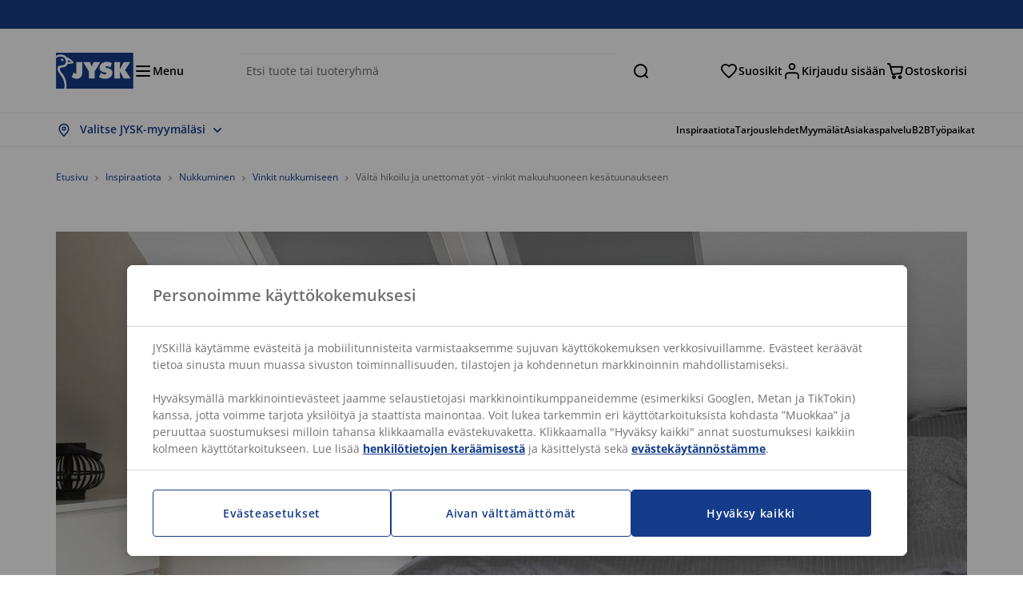

--- FILE ---
content_type: text/html; charset=UTF-8
request_url: https://jysk.fi/inspiration/valta-hikoilu-ja-unettomat-yot-vinkit-makuuhuoneen-kesatuunaukseen
body_size: 53342
content:

<!doctype html>
<html lang='fi-FI' dir='ltr'  >
  <head profile="http://www.w3.org/1999/xhtml/vocab">
    <meta charset="utf-8">
    <title>Vältä hikoilu ja unettomat yöt | Blogi</title>
      <link rel="preconnect" href="//cdn-eu.dynamicyield.com" />
  <link rel="preconnect" href="//st-eu.dynamicyield.com" />
  <link rel="preconnect" href="//rcom-eu.dynamicyield.com" />
  <link rel="dns-prefetch" href="//cdn-eu.dynamicyield.com" />
  <link rel="dns-prefetch" href="//st-eu.dynamicyield.com" />
  <link rel="dns-prefetch" href="//rcom-eu.dynamicyield.com" />
        
        <script type="text/javascript">
      function getCookie(name) {
        var re = new RegExp(name + "=([^;]+)");
        var value = re.exec(document.cookie);
        return (value != null) ? decodeURI(value[1]) : null;
      }
    </script>

              <script type="text/javascript">
        window.DY = window.DY || {};
                  window.DY.recommendationContext = JSON.parse('{"type":"OTHER","lng":"fi_FI","data":["blogPage"]}');
        
                function handle1stPartyCookie(consent) {
          const valueDyid = getCookie('_dyid');
          const valueDyidServer = getCookie('_dyid_server');
          if (consent) {
            if (valueDyid && valueDyidServer === null) {
              const xhr = new XMLHttpRequest();
              xhr.open("POST", "/dy/first-party", true);
              xhr.setRequestHeader("Content-Type", "text/plain");
              xhr.send(valueDyid);
            }
          }
        }
        
        function updateConsentAcceptedStatus(newConsentStatus) {
                    window.DY.userActiveConsent = {accepted: typeof newConsentStatus === "undefined" ? false : newConsentStatus};
          DYO.ActiveConsent.updateConsentAcceptedStatus(newConsentStatus);
          window.localStorage.setItem("userActiveConsent", typeof newConsentStatus !== "undefined" ? newConsentStatus.toString() : "false");
          handle1stPartyCookie(window.DY.userActiveConsent.accepted);
        }

                        const userActiveConsent = window.localStorage.getItem("userActiveConsent");
        window.DY.userActiveConsent = { accepted: userActiveConsent !== null ? userActiveConsent === "true" : false };

                                    window.addEventListener("OneTrustGroupsUpdated", event => {
            const newConsentStatus = event.detail.includes("C0004");
            updateConsentAcceptedStatus(newConsentStatus);
          });
                      </script>
      <script type="text/javascript" src="//cdn-eu.dynamicyield.com/api/9881190/api_dynamic.js"></script>
      <script type="text/javascript" src="//cdn-eu.dynamicyield.com/api/9881190/api_static.js"></script>
    
    <link rel="preload" as="font" href="/themes/custom/jysk_bootstrap/fonts/open_sans/open-sans-v40-cyrillic_cyrillic-ext_greek_greek-ext_latin_latin-ext-600.woff2" type="font/woff2" crossorigin>
<link rel="preload" as="font" href="/themes/custom/jysk_bootstrap/fonts/open_sans/open-sans-v40-cyrillic_cyrillic-ext_greek_greek-ext_latin_latin-ext-700.woff2" type="font/woff2" crossorigin>
<link rel="preload" as="font" href="/themes/custom/jysk_bootstrap/fonts/open_sans/open-sans-v40-cyrillic_cyrillic-ext_greek_greek-ext_latin_latin-ext-regular.woff2" type="font/woff2" crossorigin>


          <meta name='format-detection' content='telephone=no'>
                <meta charset="utf-8" />
<noscript><style>form.antibot * :not(.antibot-message) { display: none !important; }</style>
</noscript><script type="text/javascript" src="https://cdn.cookielaw.org/scripttemplates/otSDKStub.js" data-domain-script="019512fc-c597-73b0-88b4-a0985ec0b806" data-language="fi-FI" charset="UTF-8"></script>
<style>/* @see https://github.com/aFarkas/lazysizes#broken-image-symbol */.js img.image-lazyload:not([src]) { visibility: hidden; }/* @see https://github.com/aFarkas/lazysizes#automatically-setting-the-sizes-attribute */.js img.lazyloaded[data-sizes=auto] { display: block; width: 100%; }</style>
<meta name="description" content="Blogistamme vinkit makuuhuoneen kesätuunaukseen eikä haittaa kuumuus tai yötön yö." />
<link rel="canonical" href="https://jysk.fi/inspiration/valta-hikoilu-ja-unettomat-yot-vinkit-makuuhuoneen-kesatuunaukseen" />
<link rel="shortlink" href="https://jysk.fi/node/113358" />
<meta name="Generator" content="Drupal 10 (https://www.drupal.org)" />
<meta name="MobileOptimized" content="width" />
<meta name="HandheldFriendly" content="true" />
<meta name="viewport" content="width=device-width, initial-scale=1.0" />
<meta name="msapplication-TileColor" content="#da532c" />
<meta name="msapplication-config" content="/themes/custom/jysk_bootstrap/favicon/browserconfig.xml" />
<meta name="theme-color" content="#243a86" />
<meta property="og:title" content="Vältä hikoilu ja unettomat yöt - vinkit makuuhuoneen kesätuunaukseen" />
<meta property="og:url" content="https://jysk.fi/inspiration/valta-hikoilu-ja-unettomat-yot-vinkit-makuuhuoneen-kesatuunaukseen" />
<meta property="og:description" content="&lt;p&gt;Valoisina ja helteisinä öinä moni pyörii tuskaisena sängyssä. Itikat inisee ja tuuletin hyrrää. Voit kuitenkin muutamalla niksillä tuunata makuuhuoneesta niin kaupungissa kuin mökilläkin sellaisen, että tuskanhien voi vaihtaa makoisiin uniin öittöminäkin öinä.&lt;/p&gt;

&lt;p&gt;&lt;strong&gt;Kesäpeitto.&lt;/strong&gt; Kesällä kannattaa ehdottomasti kiinnittää huomiota petivaatteiden hengittävyyteen, varsinkin jos satut olemaan hikoilevaa tyyppiä. Suosittelemme kevyttä ja ohutta untuva- t" />
<meta property="og:image" content="https://jysk.fi/sites/jysk.fi/files/makuuhuone.jpg" />
<link rel="icon" href="/themes/custom/jysk_bootstrap/favicon.ico" type="image/vnd.microsoft.icon" />
<link rel="android-chrome-192x192" href="/themes/custom/jysk_bootstrap/favicon/android-chrome-192x192.png" type="image/png" sizes="" />
<link rel="apple-touch-icon" href="/themes/custom/jysk_bootstrap/favicon/apple-touch-icon_167x167.png" type="image/png" sizes="167x167" />
<link rel="favicon-32x32" href="/themes/custom/jysk_bootstrap/favicon/favicon-32x32.png" type="image/png" sizes="" />
<link rel="mstile-150x150" href="/themes/custom/jysk_bootstrap/favicon/mstile-150x150.png" type="image/png" sizes="" />
<link rel="favicon-16x16" href="/themes/custom/jysk_bootstrap/favicon/favicon-16x16.png" type="image/png" sizes="" />
<link rel="apple-touch-icon" href="/themes/custom/jysk_bootstrap/favicon/apple-touch-icon_180x180.png" type="image/png" sizes="180x180" />
<link rel="icon" href="/themes/custom/jysk_bootstrap/favicon/icon_192x192.png" type="image/png" sizes="192x192" />
<link rel="apple-touch-icon" href="/themes/custom/jysk_bootstrap/favicon/apple-touch-icon_152x152.png" type="image/png" sizes="152x152" />
<link rel="android-chrome-512x512" href="/themes/custom/jysk_bootstrap/favicon/android-chrome-512x512.png" type="image/png" sizes="" />
<link rel="icon" href="/themes/custom/jysk_bootstrap/favicon/icon_128x128.png" type="image/png" sizes="128x128" />
<link rel="apple-touch-icon" href="/themes/custom/jysk_bootstrap/favicon/apple-touch-icon.png" type="image/png" sizes="" />
<link rel="manifest" crossorigin="use-credentials" href="/themes/custom/jysk_bootstrap/favicon/site.webmanifest" />
<link rel="mask-icon" href="/themes/custom/jysk_bootstrap/favicon/safari-pinned-tab.svg" color="#143c8a" />
<link rel="preconnect" href="https://cdnjs.cloudflare.com" crossorigin />

    <link rel="stylesheet" media="all" href="/sites/jysk.fi/files/css/css_WCIP3wmCxdOe8Lyo9wGInJ9ldfmqckdRLdXqF9QyE3g.css?delta=0&amp;language=fi&amp;theme=jysk_bootstrap&amp;include=[base64]" />
<link rel="stylesheet" media="all" href="/sites/jysk.fi/files/css/css_w6Ve-qJfmY3K-MHz64yzAX6FiWTYAw48FgeQONlBoWA.css?delta=1&amp;language=fi&amp;theme=jysk_bootstrap&amp;include=[base64]" />

    <script> var dataLayer = window.dataLayer || []; </script>

          <!-- Google Tag Manager -->
      <script >(function(w,d,s,l,i){w[l]=w[l]||[];w[l].push({'gtm.start':
            new Date().getTime(),event:'gtm.js'});var f=d.getElementsByTagName(s)[0],
          j=d.createElement(s),dl=l!='dataLayer'?'&l='+l:'';j.async=true;j.src=
          'https://www.googletagmanager.com/gtm.js?id='+i+dl;f.parentNode.insertBefore(j,f);
        })(window,document,'script','dataLayer','GTM-KM45937F');
      </script>
      <!-- End Google Tag Manager -->
        <script type="application/json" data-drupal-selector="drupal-settings-json">{"path":{"baseUrl":"\/","pathPrefix":"","currentPath":"node\/113358","currentPathIsAdmin":false,"isFront":false,"currentLanguage":"fi"},"pluralDelimiter":"\u0003","suppressDeprecationErrors":true,"ajaxPageState":{"libraries":"[base64]","theme":"jysk_bootstrap","theme_token":null},"ajaxTrustedUrl":[],"jysk_react":{"checkout":{"online_sales":1,"click_collect":1,"giftcard_redeem":true,"coupon_redeem":false,"drop_shipment":0,"store_stock":1,"district_selection":0,"show_direct_store_phone_number":1,"b2b":true,"stores_atp_url":"\/websapapi\/shops\/atp\/","stores_atp_url_v2":"\/websapapi\/api\/v2\/atp\/stores\/","stores_with_stock_url":"\/websapapi\/api\/v2\/atp\/onlineWithStoreStatus\/","articles_per_store":"\/websapapi\/shops\/atp\/bundle\/","currency":"EUR","currency_iso":null,"showRecycling":false,"dynamic_dc":null},"customer":{"base_url":"https:\/\/jysk.fi\/","wishlist":1},"newsletter":{"terms_url":"\/yleiset-ehdot#9","policy_terms_url":"\/yleiset-ehdot#8"},"domain":{"catalog":"PC_COM_FI","domainCode":"fi","country_code":"FI","sales_org":1004,"show_stock_status":1,"phoneNumber":null,"phoneNumberUrl":"","siteName":"Suomi"},"site_configuration":{"show_coupon_codes":false,"price_unit_format":""},"solrUrl":"https:\/\/jysk.fi\/products\/json\/main_fi\/","img_prefix":"\/\/cdn1.jysk.com\/","wss_b2b_enabled":true,"isB2BNewsletterEnabled":true,"wss_b2b_show_header_icon":true,"domain_code":"fi","backend_environment_type":"om","novaPoshtaKey":"","postCoderKey":"","ask_zipcode":0,"enable_product_review":true,"online_atp_url":"\/websapapi\/online\/atp","recaptcha_site_key":"6LfawnUUAAAAANXcpn1PDiNdS7waG3kT7RSs_Fpb","adjust_buttons":0,"rating_enabled":true,"language_2_letter_code":"fi","elastic_search_url":"\/service\/search","is_new_checkout_flow":1,"general_notice_bar":"","wss_zip_validation_bypass":0,"faq_allowed_file_extensions":["png","jpg","jpeg","gif","pdf","doc","docx","heic"],"black_friday_theme_enabled":false,"dy_account_id":"9881190"},"jyskSvgIconsPath":"\/themes\/custom\/jysk_bootstrap\/images\/gfx\/icons\/icons.svg#","jysk":{"sliderTime":3000,"lazyload":{"threshold":400,"effect":"fadeIn","placeholder":"\/themes\/custom\/jysk_bootstrap\/images\/bg-lazy-loading.png"},"sales_org":1004,"language":"fi","catalogs":{"fi":"PC_COM_FI"}},"wordBreakDelimiter":"\u0026shy;","jysk_promo":{"styleBgColor":" style=\u0022background-color: #A4C3DF\u0022","idleTime":"6000","body":"\n            \u003Cdiv class=\u0022field field--name-body field--type-text-with-summary field--label-hidden field--item\u0022\u003E\u003Ch3\u003EILMAINEN TOIMITUS\u003C\/h3\u003E\u003Ch3\u003Eyli 500 \u20ac verkkokauppaostoksille\u003C\/h3\u003E\u003Cp\u003EVoimassa 28.1.2026 asti\u003C\/p\u003E\u003Cp\u003E\u003Ca class=\u0022btn primary\u0022 href=\u0022https:\/\/jysk.fi\/\u0022\u003EJatka ostoksille\u003C\/a\u003E\u003C\/p\u003E\u003C\/div\u003E\n      ","daysPass":""},"jysk_store":{"nearest_stores_amount":3,"country":"FI","region":"Finland"},"lazy":{"lazysizes":{"lazyClass":"image-lazyload","loadedClass":"lazyloaded","loadingClass":"lazyloading","preloadClass":"lazypreload","errorClass":"lazyerror","autosizesClass":"lazyautosizes","srcAttr":"data-src","srcsetAttr":"data-srcset","sizesAttr":"data-sizes","minSize":40,"customMedia":[],"init":true,"expFactor":1.5,"hFac":0.80000000000000004,"loadMode":2,"loadHidden":true,"ricTimeout":0,"throttleDelay":125,"plugins":[]},"placeholderSrc":"","preferNative":true,"minified":true,"libraryPath":"\/libraries\/lazysizes"},"webform":{"dialog":{"options":{"narrow":{"title":"Narrow","width":600},"normal":{"title":"Normal","width":800},"wide":{"title":"Wide","width":1000}},"entity_type":"node","entity_id":"113358"}},"ckeditorAccordion":{"accordionStyle":{"collapseAll":1,"keepRowsOpen":null,"animateAccordionOpenAndClose":1,"openTabsWithHash":1,"allowHtmlInTitles":0}},"bootstrap":{"forms_has_error_value_toggle":1,"popover_enabled":1,"popover_animation":1,"popover_auto_close":1,"popover_container":"body","popover_content":"","popover_delay":"0","popover_html":0,"popover_placement":"right","popover_selector":"","popover_title":"","popover_trigger":"click","tooltip_enabled":1,"tooltip_animation":1,"tooltip_container":"body","tooltip_delay":"0","tooltip_html":0,"tooltip_placement":"auto left","tooltip_selector":"","tooltip_trigger":"hover"},"jysk_recommendation":{"blocks":{"46b15df4ff6b85084e47":{"id":"customer_recently_viewed_products","label":"","label_display":"visible","provider":"jysk_recommendation","title":"Viimeksi katsotut","count_items":16,"style":"carousel","items":4,"view_mode":"teaser_recently_viewed","block_id":"46b15df4ff6b85084e47"}}},"jsk":{"language":"fi"},"environment":"prod","jysk_google_translate":{"serviceEndpoint":"\/services\/google_translate"},"b2b_top_menu":[{"title":"JYSK Yritysmyynti","path":"https:\/\/jysk.fi\/jysk-yritysmyynti"},{"title":"B2B-asiakastapaukset","path":"\/blogs\/b2b-asiakastapaukset"},{"title":"Ota yhteytt\u00e4","path":"\/jysk-yritysmyynti\/Ota-Yhteytt%C3%A4"}],"wss_payment_labels":{"Products":{"selector":".product-details-page","products":""}},"productStatus":{"new":"01","newOnline":"02","active":"11","activeAlloc":"12","discontinued":"21","tmpOrderBlock":"31","reservedForSales":"32","procuredArticles":"41","onlineOnly":"42","dropShipment":"51","markedForDeletion":"81","notInSboss":"91"},"jyskChat":{"enabled":1,"account_id":"001w000001CNH8tAAH","account_name":"FI Customers","deployment_id":"5721r000000TYVm","id":"5731r000000TZ4H","language":"","organization_id":"00Dw0000000l1Kc","deployment_url":"https:\/\/jysk.my.salesforce.com\/embeddedservice\/5.0\/esw.min.js","chat_url":"https:\/\/d.la1-c2-frf.salesforceliveagent.com\/chat","salesforce_url":"https:\/\/jysk.my.salesforce.com","content_url":"https:\/\/c.la1-c2-frf.salesforceliveagent.com\/content","endpoint_url":"https:\/\/jysk.my.salesforce-sites.com\/chat","snap_in_name":"Jysk_Snap_ins","esw_live_agent_dev_name":"EmbeddedServiceLiveAgent_Parent04I1r000000CaZGEA0_16b76326b6b","checkConsent":true},"dataLayerPageType":["blogPage"],"dataLayer":"{\u0022productLazyLoadCarousel\u0022:{\u0022name\u0022:\u0022productLazyLoadCarousel\u0022,\u0022data\u0022:{\u0022event\u0022:\u0022ecommerceevent\u0022,\u0022eventCategory\u0022:\u0022ecommerce\u0022,\u0022eventAction\u0022:\u0022@carousel_name\u0022,\u0022eventLabel\u0022:\u0022ProductRecommendation\u0022,\u0022ecommerce\u0022:{\u0022currencyCode\u0022:\u0022EUR\u0022,\u0022impressions\u0022:\u0022@carousel_impressions\u0022}},\u0022reset\u0022:0,\u0022events\u0022:[\u0022product-lazy-load-carousel\u0022]},\u0022productVariants\u0022:{\u0022name\u0022:\u0022productVariants\u0022,\u0022data\u0022:{\u0022event\u0022:\u0022selectVariant\u0022,\u0022eventCategory\u0022:\u0022ecommerce\u0022,\u0022eventLabel\u0022:\u0022ProductVariants\u0022,\u0022attributeType\u0022:\u0022@attributeType\u0022,\u0022attributeValue\u0022:\u0022@attributeValue\u0022},\u0022reset\u0022:0,\u0022events\u0022:[\u0022selectVariant\u0022]},\u0022UpsellingSidebar\u0022:{\u0022name\u0022:\u0022UpsellingSidebar\u0022,\u0022data\u0022:{\u0022event\u0022:\u0022ecommerceevent\u0022,\u0022eventCategory\u0022:\u0022ecommerce\u0022,\u0022eventAction\u0022:\u0022@eventAction\u0022,\u0022eventLabel\u0022:\u0022ProductRecommendation\u0022,\u0022recommendationCategory\u0022:\u0022@recommendationCategory\u0022,\u0022ecommerce\u0022:{\u0022currencyCode\u0022:\u0022EUR\u0022,\u0022impressions\u0022:\u0022@product_teasers\u0022}},\u0022reset\u0022:0,\u0022events\u0022:[\u0022UpsellingSidebar\u0022]},\u0022emptySearchPage\u0022:{\u0022name\u0022:\u0022emptySearchPage\u0022,\u0022data\u0022:{\u0022pageType\u0022:\u0022nullSearchPage\u0022,\u0022loggedIn\u0022:\u0022%js dataLayerLoggedIn() js%\u0022,\u0022userId\u0022:\u0022%js dataLayerUserId() js%\u0022,\u0022country\u0022:\u0022Finland\u0022,\u0022language\u0022:\u0022fi\u0022},\u0022reset\u0022:0,\u0022events\u0022:[\u0022search-page-no-results\u0022]},\u0022giftcard-add\u0022:{\u0022name\u0022:\u0022giftcard-add\u0022,\u0022data\u0022:{\u0022event\u0022:\u0022ecommerceevent\u0022,\u0022eventCategory\u0022:\u0022ecommerce\u0022,\u0022eventAction\u0022:\u0022product add to cart\u0022,\u0022ecommerce\u0022:{\u0022currencyCode\u0022:\u0022EUR\u0022,\u0022add\u0022:{\u0022products\u0022:\u0022@giftcard_object\u0022}}},\u0022reset\u0022:0,\u0022events\u0022:[\u0022giftcard-add\u0022]},\u0022giftcard-remove\u0022:{\u0022name\u0022:\u0022giftcard-remove\u0022,\u0022data\u0022:{\u0022event\u0022:\u0022ecommerceevent\u0022,\u0022eventCategory\u0022:\u0022ecommerce\u0022,\u0022eventAction\u0022:\u0022product remove from cart\u0022,\u0022ecommerce\u0022:{\u0022currencyCode\u0022:\u0022EUR\u0022,\u0022remove\u0022:{\u0022products\u0022:\u0022@giftcard_object\u0022}}},\u0022reset\u0022:0,\u0022events\u0022:[\u0022giftcard-remove\u0022]},\u0022cancelPageCC\u0022:{\u0022name\u0022:\u0022cancelPageCC\u0022,\u0022data\u0022:{\u0022pageType\u0022:\u0022@pageName\u0022,\u0022loggedIn\u0022:\u0022%js dataLayerLoggedIn() js%\u0022,\u0022userId\u0022:\u0022%js dataLayerUserId() js%\u0022,\u0022country\u0022:\u0022Finland\u0022,\u0022language\u0022:\u0022fi\u0022},\u0022reset\u0022:0,\u0022events\u0022:[\u0022cancelPageCC\u0022]},\u0022add-to-cart\u0022:{\u0022name\u0022:\u0022add-to-cart\u0022,\u0022data\u0022:{\u0022event\u0022:\u0022ecommerceevent\u0022,\u0022eventCategory\u0022:\u0022ecommerce\u0022,\u0022eventAction\u0022:\u0022product add to cart\u0022,\u0022ecommerce\u0022:{\u0022currencyCode\u0022:\u0022EUR\u0022,\u0022add\u0022:\u0022@product_quantity_update\u0022}},\u0022reset\u0022:0,\u0022events\u0022:[\u0022add-to-cart\u0022]},\u0022remove-from-cart\u0022:{\u0022name\u0022:\u0022remove-from-cart\u0022,\u0022data\u0022:{\u0022event\u0022:\u0022ecommerceevent\u0022,\u0022eventCategory\u0022:\u0022ecommerce\u0022,\u0022eventAction\u0022:\u0022product remove from cart\u0022,\u0022ecommerce\u0022:{\u0022currencyCode\u0022:\u0022EUR\u0022,\u0022remove\u0022:\u0022@product_quantity_update\u0022}},\u0022reset\u0022:0,\u0022events\u0022:[\u0022remove-from-cart\u0022]},\u0022sync-cart\u0022:{\u0022name\u0022:\u0022sync-cart\u0022,\u0022data\u0022:{\u0022event\u0022:\u0022sync_cart\u0022,\u0022ecommerce\u0022:{\u0022currency\u0022:\u0022EUR\u0022,\u0022value\u0022:\u0022@price\u0022,\u0022items\u0022:\u0022@articles\u0022,\u0022continuous_basket_id\u0022:\u0022@continuous_basket_id\u0022}},\u0022reset\u0022:0,\u0022events\u0022:[\u0022sync-cart\u0022]},\u0022product-teaser-click\u0022:{\u0022name\u0022:\u0022product-teaser-click\u0022,\u0022data\u0022:{\u0022event\u0022:\u0022ecommerceevent\u0022,\u0022eventCategory\u0022:\u0022ecommerce\u0022,\u0022eventAction\u0022:\u0022product click\u0022,\u0022ecommerce\u0022:{\u0022currencyCode\u0022:\u0022EUR\u0022,\u0022click\u0022:\u0022@product_teaser_click\u0022}},\u0022reset\u0022:0,\u0022events\u0022:[\u0022product-teaser-click\u0022]},\u0022filter-reset\u0022:{\u0022name\u0022:\u0022filter-reset\u0022,\u0022data\u0022:{\u0022event\u0022:\u0022event\u0022,\u0022eventCategory\u0022:\u0022filter\u0022,\u0022eventAction\u0022:\u0022reset\u0022},\u0022reset\u0022:0,\u0022events\u0022:[\u0022filter-reset\u0022]},\u0022filters-sort-default\u0022:{\u0022name\u0022:\u0022filters-sort-default\u0022,\u0022data\u0022:{\u0022event\u0022:\u0022event\u0022,\u0022eventCategory\u0022:\u0022sorting\u0022,\u0022eventAction\u0022:\u0022default\u0022,\u0022eventLabel\u0022:\u0022@filters_sort_default\u0022},\u0022reset\u0022:1,\u0022events\u0022:[\u0022product-teasers\u0022,\u0022filters-sort-default\u0022]},\u0022filters-sort-change\u0022:{\u0022name\u0022:\u0022filters-sort-change\u0022,\u0022data\u0022:{\u0022event\u0022:\u0022event\u0022,\u0022eventCategory\u0022:\u0022sorting\u0022,\u0022eventAction\u0022:\u0022changed\u0022,\u0022eventLabel\u0022:\u0022@filters_sort_change\u0022},\u0022reset\u0022:0,\u0022events\u0022:[\u0022filters-sort-change\u0022]},\u0022filters-change\u0022:{\u0022name\u0022:\u0022filters-change\u0022,\u0022data\u0022:{\u0022event\u0022:\u0022event\u0022,\u0022eventCategory\u0022:\u0022filter\u0022,\u0022eventAction\u0022:\u0022@filters_change_action\u0022,\u0022eventLabel\u0022:\u0022@filters_change_label\u0022,\u0022filterValue\u0022:\u0022@filters_change_value\u0022},\u0022reset\u0022:0,\u0022events\u0022:[\u0022filters-change\u0022]},\u0022edlpPage\u0022:{\u0022name\u0022:\u0022edlpPage\u0022,\u0022data\u0022:{\u0022pageType\u0022:\u0022blogPage\u0022,\u0022loggedIn\u0022:\u0022%js dataLayerLoggedIn() js%\u0022,\u0022userId\u0022:\u0022%js dataLayerUserId() js%\u0022,\u0022country\u0022:\u0022Finland\u0022,\u0022language\u0022:\u0022fi\u0022,\u0022ecommerce\u0022:{\u0022currencyCode\u0022:\u0022EUR\u0022,\u0022impressions\u0022:\u0022@product_teasers\u0022}},\u0022reset\u0022:0,\u0022events\u0022:[\u0022product-teasers\u0022,\u0022edlpPage\u0022]},\u0022campaignsPage\u0022:{\u0022name\u0022:\u0022campaignsPage\u0022,\u0022data\u0022:{\u0022pageType\u0022:\u0022blogPage\u0022,\u0022loggedIn\u0022:\u0022%js dataLayerLoggedIn() js%\u0022,\u0022userId\u0022:\u0022%js dataLayerUserId() js%\u0022,\u0022country\u0022:\u0022Finland\u0022,\u0022language\u0022:\u0022fi\u0022,\u0022ecommerce\u0022:{\u0022currencyCode\u0022:\u0022EUR\u0022,\u0022impressions\u0022:\u0022@product_teasers\u0022}},\u0022reset\u0022:0,\u0022events\u0022:[\u0022product-teasers\u0022,\u0022campaignsPage\u0022]},\u0022outletPage\u0022:{\u0022name\u0022:\u0022outletPage\u0022,\u0022data\u0022:{\u0022pageType\u0022:\u0022blogPage\u0022,\u0022loggedIn\u0022:\u0022%js dataLayerLoggedIn() js%\u0022,\u0022userId\u0022:\u0022%js dataLayerUserId() js%\u0022,\u0022country\u0022:\u0022Finland\u0022,\u0022language\u0022:\u0022fi\u0022,\u0022ecommerce\u0022:{\u0022currencyCode\u0022:\u0022EUR\u0022,\u0022impressions\u0022:\u0022@product_teasers\u0022}},\u0022reset\u0022:0,\u0022events\u0022:[\u0022product-teasers\u0022,\u0022outletPage\u0022]},\u0022blogPageMain\u0022:{\u0022name\u0022:\u0022blogPageMain\u0022,\u0022data\u0022:{\u0022pageType\u0022:\u0022blogPage\u0022,\u0022loggedIn\u0022:\u0022%js dataLayerLoggedIn() js%\u0022,\u0022userId\u0022:\u0022%js dataLayerUserId() js%\u0022,\u0022country\u0022:\u0022Finland\u0022,\u0022language\u0022:\u0022fi\u0022},\u0022reset\u0022:0,\u0022events\u0022:[\u0022blogPageMain\u0022]},\u0022blogPageNode\u0022:{\u0022name\u0022:\u0022blogPageNode\u0022,\u0022data\u0022:{\u0022pageType\u0022:\u0022blogPage\u0022,\u0022loggedIn\u0022:\u0022%js dataLayerLoggedIn() js%\u0022,\u0022userId\u0022:\u0022%js dataLayerUserId() js%\u0022,\u0022country\u0022:\u0022Finland\u0022,\u0022language\u0022:\u0022fi\u0022},\u0022reset\u0022:0,\u0022events\u0022:[\u0022blogPage\u0022]},\u0022virtualPageView\u0022:{\u0022name\u0022:\u0022virtualPageView\u0022,\u0022data\u0022:{\u0022event\u0022:\u0022virtualPageView\u0022,\u0022virtualPagePath\u0022:\u0022@virtual_page_path\u0022,\u0022virtualPageTitle\u0022:\u0022@virtual_page_title\u0022,\u0022virtualPageType\u0022:\u0022@virtual_page_type\u0022},\u0022reset\u0022:0,\u0022events\u0022:[\u0022virtualPageView\u0022]},\u0022guidePageMain\u0022:{\u0022name\u0022:\u0022guidePageMain\u0022,\u0022data\u0022:{\u0022pageType\u0022:\u0022guidePage\u0022,\u0022loggedIn\u0022:\u0022%js dataLayerLoggedIn() js%\u0022,\u0022userId\u0022:\u0022%js dataLayerUserId() js%\u0022,\u0022country\u0022:\u0022Finland\u0022,\u0022language\u0022:\u0022fi\u0022},\u0022reset\u0022:0,\u0022events\u0022:[\u0022guidePageMain\u0022]},\u0022guidePageTerm\u0022:{\u0022name\u0022:\u0022guidePageTerm\u0022,\u0022data\u0022:{\u0022pageType\u0022:\u0022guidePage\u0022,\u0022loggedIn\u0022:\u0022%js dataLayerLoggedIn() js%\u0022,\u0022userId\u0022:\u0022%js dataLayerUserId() js%\u0022,\u0022country\u0022:\u0022Finland\u0022,\u0022language\u0022:\u0022fi\u0022},\u0022reset\u0022:0,\u0022events\u0022:[\u0022guidePageTerm\u0022]},\u0022guidePageNode\u0022:{\u0022name\u0022:\u0022guidePageNode\u0022,\u0022data\u0022:{\u0022pageType\u0022:\u0022guidePage\u0022,\u0022loggedIn\u0022:\u0022%js dataLayerLoggedIn() js%\u0022,\u0022userId\u0022:\u0022%js dataLayerUserId() js%\u0022,\u0022country\u0022:\u0022Finland\u0022,\u0022language\u0022:\u0022fi\u0022},\u0022reset\u0022:0,\u0022events\u0022:[\u0022guidePageNode\u0022]},\u0022productFamilyPage\u0022:{\u0022name\u0022:\u0022productFamilyPage\u0022,\u0022data\u0022:{\u0022pageType\u0022:\u0022productFamilyPage\u0022,\u0022loggedIn\u0022:\u0022%js dataLayerLoggedIn() js%\u0022,\u0022userId\u0022:\u0022%js dataLayerUserId() js%\u0022,\u0022country\u0022:\u0022Finland\u0022,\u0022language\u0022:\u0022fi\u0022,\u0022ecommerce\u0022:{\u0022currencyCode\u0022:\u0022EUR\u0022,\u0022impressions\u0022:\u0022@product_teasers\u0022}},\u0022reset\u0022:0,\u0022events\u0022:[\u0022product-teasers\u0022,\u0022productFamilyPage\u0022]},\u0022defaultPageReact\u0022:{\u0022name\u0022:\u0022defaultPageReact\u0022,\u0022data\u0022:{\u0022pageType\u0022:\u0022defaultPage\u0022,\u0022loggedIn\u0022:\u0022%js dataLayerLoggedIn() js%\u0022,\u0022userId\u0022:\u0022%js dataLayerUserId() js%\u0022,\u0022country\u0022:\u0022Finland\u0022,\u0022language\u0022:\u0022fi\u0022},\u0022reset\u0022:0,\u0022events\u0022:[\u0022customer-page\u0022]},\u0022customerLoginEvent\u0022:{\u0022name\u0022:\u0022customerLoginEvent\u0022,\u0022data\u0022:{\u0022pageType\u0022:\u0022defaultPage\u0022,\u0022loggedIn\u0022:\u0022%js dataLayerLoggedIn() js%\u0022,\u0022userId\u0022:\u0022@userUuid\u0022,\u0022email\u0022:\u0022@email\u0022,\u0022country\u0022:\u0022Finland\u0022,\u0022language\u0022:\u0022fi\u0022},\u0022reset\u0022:0,\u0022events\u0022:[\u0022customer-login-event\u0022]},\u0022drupalPageLogout\u0022:{\u0022name\u0022:\u0022drupalPageLogout\u0022,\u0022data\u0022:{\u0022pageType\u0022:\u0022blogPage\u0022,\u0022loggedIn\u0022:\u0022false\u0022,\u0022userId\u0022:\u0022anonymous\u0022,\u0022country\u0022:\u0022Finland\u0022,\u0022language\u0022:\u0022fi\u0022},\u0022reset\u0022:0,\u0022events\u0022:[\u0022drupal-page-logout\u0022]},\u0022customerAutoLogout\u0022:{\u0022name\u0022:\u0022customerAutoLogout\u0022,\u0022data\u0022:{\u0022pageType\u0022:\u0022defaultPage\u0022,\u0022loggedIn\u0022:\u0022false\u0022,\u0022userId\u0022:\u0022anonymous\u0022,\u0022country\u0022:\u0022Finland\u0022,\u0022language\u0022:\u0022fi\u0022},\u0022reset\u0022:0,\u0022events\u0022:[\u0022CUSTOMER_AUTO_LOGOUT\u0022]},\u0022addToWishlist\u0022:{\u0022name\u0022:\u0022addToWishlist\u0022,\u0022data\u0022:{\u0022event\u0022:\u0022add_to_wishlist\u0022,\u0022ecommerce\u0022:{\u0022currency\u0022:\u0022EUR\u0022,\u0022value\u0022:\u0022@add_to_wishlist_price\u0022,\u0022items\u0022:[\u0022@add_to_wishlist_items\u0022]}},\u0022reset\u0022:0,\u0022events\u0022:[\u0022add-to-wishlist\u0022]},\u0022wishlistRemove\u0022:{\u0022name\u0022:\u0022wishlistRemove\u0022,\u0022data\u0022:{\u0022event\u0022:\u0022event\u0022,\u0022eventCategory\u0022:\u0022wishlist\u0022,\u0022eventAction\u0022:\u0022remove product\u0022,\u0022eventLabel\u0022:\u0022@wssID | @name\u0022,\u0022eventValue\u0022:\u0022%js @price !== \u00270.01\u0027 ? @price : \u0027\u0027 js%\u0022,\u0022brand\u0022:\u0022@brand\u0022,\u0022category\u0022:\u0022@category\u0022},\u0022reset\u0022:0,\u0022events\u0022:[\u0022@jysk-wishlist\\\/WISHLIST_DELETE\u0022]},\u0022wishListPage\u0022:{\u0022name\u0022:\u0022wishListPage\u0022,\u0022data\u0022:{\u0022pageType\u0022:\u0022wishListPage\u0022,\u0022loggedIn\u0022:\u0022true\u0022,\u0022userId\u0022:\u0022%js dataLayerUserId() js%\u0022,\u0022country\u0022:\u0022Finland\u0022,\u0022language\u0022:\u0022fi\u0022,\u0022ecommerce\u0022:{\u0022currencyCode\u0022:\u0022EUR\u0022,\u0022impressions\u0022:\u0022%js tokens_values.map(function(v, i) { return {name: v.title, id: v.articleId, price: v.price, list: \u0027wishListPage\u0027, position: i+1}; }) js%\u0022}},\u0022reset\u0022:0,\u0022events\u0022:[\u0022wishlist-page\u0022]},\u0022NCFcheckoutPage1\u0022:{\u0022name\u0022:\u0022NCFcheckoutPage1\u0022,\u0022data\u0022:{\u0022pageType\u0022:\u0022checkoutPage1\u0022,\u0022basketType\u0022:\u0022@basketType\u0022,\u0022loggedIn\u0022:\u0022%js dataLayerLoggedIn() js%\u0022,\u0022userId\u0022:\u0022%js dataLayerUserId() js%\u0022,\u0022country\u0022:\u0022Finland\u0022,\u0022language\u0022:\u0022fi\u0022,\u0022event\u0022:\u0022checkoutEvent\u0022,\u0022ecommerce\u0022:{\u0022currencyCode\u0022:\u0022EUR\u0022,\u0022checkout\u0022:{\u0022actionField\u0022:{\u0022step\u0022:1},\u0022products\u0022:\u0022@orderlines_short\u0022}}},\u0022reset\u0022:0,\u0022events\u0022:[\u0022@jysk-checkout\\\/CHECKOUT_BASKET_VIEW\u0022]},\u0022NCFemptyBasket\u0022:{\u0022name\u0022:\u0022NCFemptyBasket\u0022,\u0022data\u0022:{\u0022pageType\u0022:\u0022emptyBasketPage\u0022,\u0022loggedIn\u0022:\u0022%js dataLayerLoggedIn() js%\u0022,\u0022userId\u0022:\u0022%js dataLayerUserId() js%\u0022,\u0022country\u0022:\u0022Finland\u0022,\u0022language\u0022:\u0022fi\u0022},\u0022reset\u0022:0,\u0022events\u0022:[\u0022@jysk-checkout\\\/CHECKOUT_EMPTY_BASKET_VIEW\u0022]},\u0022NCFcheckoutPage2\u0022:{\u0022name\u0022:\u0022NCFcheckoutPage2\u0022,\u0022data\u0022:{\u0022pageType\u0022:\u0022checkoutPage2\u0022,\u0022basketType\u0022:\u0022@basketType\u0022,\u0022loggedIn\u0022:\u0022%js dataLayerLoggedIn() js%\u0022,\u0022userId\u0022:\u0022%js dataLayerUserId() js%\u0022,\u0022country\u0022:\u0022Finland\u0022,\u0022language\u0022:\u0022fi\u0022,\u0022event\u0022:\u0022checkoutEvent\u0022,\u0022ecommerce\u0022:{\u0022currencyCode\u0022:\u0022EUR\u0022,\u0022checkout\u0022:{\u0022actionField\u0022:{\u0022step\u0022:2,\u0022action\u0022:\u0022checkout\u0022},\u0022products\u0022:\u0022@orderlines_short\u0022}}},\u0022reset\u0022:0,\u0022events\u0022:[\u0022@jysk-checkout\\\/CHECKOUT_SELECT_DELIVERY\u0022]},\u0022NCFcheckoutPage3\u0022:{\u0022name\u0022:\u0022NCFcheckoutPage3\u0022,\u0022data\u0022:{\u0022pageType\u0022:\u0022@checkoutPageType\u0022,\u0022basketType\u0022:\u0022@basketType\u0022,\u0022loggedIn\u0022:\u0022%js dataLayerLoggedIn() js%\u0022,\u0022userId\u0022:\u0022%js dataLayerUserId() js%\u0022,\u0022country\u0022:\u0022Finland\u0022,\u0022language\u0022:\u0022fi\u0022,\u0022event\u0022:\u0022checkoutEvent\u0022,\u0022ecommerce\u0022:{\u0022currencyCode\u0022:\u0022EUR\u0022,\u0022checkout\u0022:{\u0022actionField\u0022:{\u0022step\u0022:\u0022@pageCheckoutStep\u0022,\u0022action\u0022:\u0022checkout\u0022},\u0022products\u0022:\u0022@orderlines_short\u0022}}},\u0022reset\u0022:0,\u0022events\u0022:[\u0022@jysk-checkout\\\/CHECKOUT_SAVE_ADDRESS\u0022]},\u0022NCFcheckoutPage4\u0022:{\u0022name\u0022:\u0022NCFcheckoutPage4\u0022,\u0022data\u0022:{\u0022pageType\u0022:\u0022checkoutPage4\u0022,\u0022basketType\u0022:\u0022@basketType\u0022,\u0022loggedIn\u0022:\u0022%js dataLayerLoggedIn() js%\u0022,\u0022userId\u0022:\u0022%js dataLayerUserId() js%\u0022,\u0022country\u0022:\u0022Finland\u0022,\u0022language\u0022:\u0022fi\u0022,\u0022event\u0022:\u0022checkoutEvent\u0022,\u0022ecommerce\u0022:{\u0022currencyCode\u0022:\u0022EUR\u0022,\u0022checkout\u0022:{\u0022actionField\u0022:{\u0022step\u0022:4,\u0022action\u0022:\u0022checkout\u0022},\u0022products\u0022:\u0022@orderlines_short\u0022}}},\u0022reset\u0022:0,\u0022events\u0022:[\u0022@jysk-checkout\\\/CHECKOUT_SAVE_PAYMENT\u0022]},\u0022NCFtransactionPage\u0022:{\u0022name\u0022:\u0022NCFtransactionPage\u0022,\u0022data\u0022:{\u0022pageType\u0022:\u0022transactionPage\u0022,\u0022basketType\u0022:\u0022@basketType\u0022,\u0022loggedIn\u0022:\u0022%js dataLayerLoggedIn() js%\u0022,\u0022userId\u0022:\u0022%js dataLayerUserId() js%\u0022,\u0022country\u0022:\u0022Finland\u0022,\u0022language\u0022:\u0022fi\u0022,\u0022firstName\u0022:\u0022@firstName\u0022,\u0022lastName\u0022:\u0022@lastName\u0022,\u0022email\u0022:\u0022@email\u0022,\u0022phoneNumber\u0022:\u0022@phoneNumber\u0022,\u0022homeAddress\u0022:\u0022@homeAddress\u0022,\u0022event\u0022:\u0022checkoutEvent\u0022,\u0022ecommerce\u0022:{\u0022currencyCode\u0022:\u0022EUR\u0022,\u0022purchase\u0022:{\u0022actionField\u0022:\u0022@transaction_order_values\u0022,\u0022products\u0022:\u0022@orderlines_short\u0022}}},\u0022reset\u0022:0,\u0022events\u0022:[\u0022@jysk-checkout\\\/CHECKOUT_RECEIPT_PAGE\u0022]},\u0022NCFdelivery-action\u0022:{\u0022name\u0022:\u0022NCFdelivery-action\u0022,\u0022data\u0022:{\u0022event\u0022:\u0022ecommerceevent\u0022,\u0022eventCategory\u0022:\u0022ecommerce\u0022,\u0022eventAction\u0022:\u0022checkout option step 1\u0022,\u0022eventLabel\u0022:\u0022@delivery_action\u0022,\u0022ecommerce\u0022:{\u0022checkout_option\u0022:{\u0022actionField\u0022:{\u0022step\u0022:1,\u0022option\u0022:\u0022@delivery_action\u0022}}}},\u0022reset\u0022:0,\u0022events\u0022:[\u0022NCFdeliveryAction\u0022]},\u0022NCFpayment-action\u0022:{\u0022name\u0022:\u0022NCFpayment-action\u0022,\u0022data\u0022:{\u0022event\u0022:\u0022ecommerceevent\u0022,\u0022eventCategory\u0022:\u0022ecommerce\u0022,\u0022eventAction\u0022:\u0022checkout option step 3\u0022,\u0022eventLabel\u0022:\u0022@payment_action\u0022,\u0022ecommerce\u0022:{\u0022checkout_option\u0022:{\u0022actionField\u0022:{\u0022step\u0022:3,\u0022option\u0022:\u0022@payment_action\u0022}}}},\u0022reset\u0022:0,\u0022events\u0022:[\u0022NCFpaymentAction\u0022]},\u0022NCF-add-to-cart\u0022:{\u0022name\u0022:\u0022NCF-add-to-cart\u0022,\u0022data\u0022:{\u0022event\u0022:\u0022ecommerceevent\u0022,\u0022eventCategory\u0022:\u0022ecommerce\u0022,\u0022eventAction\u0022:\u0022product add to cart\u0022,\u0022ecommerce\u0022:{\u0022currencyCode\u0022:\u0022EUR\u0022,\u0022add\u0022:\u0022@product_quantity_update\u0022},\u0022basket\u0022:\u0022@articles\u0022},\u0022reset\u0022:0,\u0022events\u0022:[\u0022NCF-add-to-cart\u0022]},\u0022NCF-remove-from-cart\u0022:{\u0022name\u0022:\u0022NCF-remove-from-cart\u0022,\u0022data\u0022:{\u0022event\u0022:\u0022ecommerceevent\u0022,\u0022eventCategory\u0022:\u0022ecommerce\u0022,\u0022eventAction\u0022:\u0022product remove from cart\u0022,\u0022ecommerce\u0022:{\u0022currencyCode\u0022:\u0022EUR\u0022,\u0022remove\u0022:\u0022@product_quantity_update\u0022},\u0022basket\u0022:\u0022@articles\u0022},\u0022reset\u0022:0,\u0022events\u0022:[\u0022NCF-remove-from-cart\u0022]},\u0022NCF-sync-cart\u0022:{\u0022name\u0022:\u0022NCF-sync-cart\u0022,\u0022data\u0022:{\u0022event\u0022:\u0022sync_cart\u0022,\u0022ecommerce\u0022:{\u0022currency\u0022:\u0022EUR\u0022,\u0022value\u0022:\u0022@price\u0022,\u0022items\u0022:\u0022@articles\u0022,\u0022continuous_basket_id\u0022:\u0022@continuous_basket_id\u0022}},\u0022reset\u0022:0,\u0022events\u0022:[\u0022NCF-sync-cart\u0022]},\u0022NCF-convert-online-order-to-CC\u0022:{\u0022name\u0022:\u0022NCF-convert-online-order-to-CC\u0022,\u0022data\u0022:{\u0022event\u0022:\u0022event\u0022,\u0022eventCategory\u0022:\u0022Click \u0026 Collect Convert Banner\u0022,\u0022eventAction\u0022:\u0022Clicked\u0022,\u0022eventLabel\u0022:\u0022Yes, move products\u0022},\u0022reset\u0022:0,\u0022events\u0022:[\u0022@jysk-checkout\\\/CHECKOUT_CONVERT_ORDERLINES\u0022]},\u0022NCF-refuse-convert-online-order-to-CC\u0022:{\u0022name\u0022:\u0022NCF-refuse-convert-online-order-to-CC\u0022,\u0022data\u0022:{\u0022event\u0022:\u0022event\u0022,\u0022eventCategory\u0022:\u0022Click \u0026 Collect Convert Banner\u0022,\u0022eventAction\u0022:\u0022Clicked\u0022,\u0022eventLabel\u0022:\u0022No thanks\u0022},\u0022reset\u0022:0,\u0022events\u0022:[\u0022@jysk-checkout\\\/CHECKOUT_DISPLAY_CONVERT_ORDERLINES_MODAL\u0022]},\u0022NCF-close-convert-online-order-to-CC\u0022:{\u0022name\u0022:\u0022NCF-close-convert-online-order-to-CC\u0022,\u0022data\u0022:{\u0022event\u0022:\u0022event\u0022,\u0022eventCategory\u0022:\u0022Click \u0026 Collect Convert Banner\u0022,\u0022eventAction\u0022:\u0022Clicked\u0022,\u0022eventLabel\u0022:\u0022Closed\u0022},\u0022reset\u0022:0,\u0022events\u0022:[\u0022@jysk-checkout\\\/CHECKOUT_CLOSE_CONVERT_ORDERLINES\u0022]},\u0022NCF-convert-online-order-to-CC-popup-view\u0022:{\u0022name\u0022:\u0022NCF-convert-online-order-to-CC-popup-view\u0022,\u0022data\u0022:{\u0022event\u0022:\u0022event\u0022,\u0022eventCategory\u0022:\u0022Click \u0026 Collect Convert Banner\u0022,\u0022eventAction\u0022:\u0022Viewed\u0022},\u0022reset\u0022:0,\u0022events\u0022:[\u0022MODAL_CONVERT_ONLINE_ORDER_TO_CC\u0022]},\u0022NCF-giftcard\u0022:{\u0022name\u0022:\u0022NCF-giftcard\u0022,\u0022data\u0022:{\u0022event\u0022:\u0022ecommerceevent\u0022,\u0022eventCategory\u0022:\u0022ecommerce\u0022,\u0022eventAction\u0022:\u0022@giftcard_event\u0022,\u0022ecommerce\u0022:{\u0022currencyCode\u0022:\u0022EUR\u0022,\u0022add\u0022:{\u0022products\u0022:\u0022@giftcard_product\u0022}}},\u0022reset\u0022:0,\u0022events\u0022:[\u0022NCF-giftcard\u0022]},\u0022PromotionPush\u0022:{\u0022name\u0022:\u0022PromotionPush\u0022,\u0022data\u0022:{\u0022event\u0022:\u0022event\u0022,\u0022eventCategory\u0022:\u0022PromotionPush\u0022,\u0022eventAction\u0022:\u0022@promotion_push\u0022,\u0022eventLabel\u0022:\u0022@promotion_push_url\u0022},\u0022reset\u0022:0,\u0022events\u0022:[\u0022promotion-push\u0022]},\u0022ChatPromotionPush\u0022:{\u0022name\u0022:\u0022ChatPromotionPush\u0022,\u0022data\u0022:{\u0022event\u0022:\u0022event\u0022,\u0022eventCategory\u0022:\u0022ChatPromotionPush\u0022,\u0022eventAction\u0022:\u0022@chat_promotion_push\u0022,\u0022eventLabel\u0022:\u0022@chat_promotion_push_url\u0022},\u0022reset\u0022:0,\u0022events\u0022:[\u0022chat-promotion-push\u0022]},\u0022NCF-error-messages\u0022:{\u0022name\u0022:\u0022NCF-error-messages\u0022,\u0022data\u0022:{\u0022event\u0022:\u0022event\u0022,\u0022eventCategory\u0022:\u0022Checkout Form Errors\u0022,\u0022eventAction\u0022:\u0022@basketType\u0022,\u0022eventLabel\u0022:\u0022@errorMessage\u0022},\u0022reset\u0022:0,\u0022events\u0022:[\u0022NCF-error-messages\u0022]},\u0022NCF-Cancel-Click-Collect\u0022:{\u0022name\u0022:\u0022NCF-Cancel-Click-Collect\u0022,\u0022data\u0022:{\u0022event\u0022:\u0022event\u0022,\u0022eventCategory\u0022:\u0022Cancelled Order\u0022,\u0022eventAction\u0022:\u0022Clicked\u0022,\u0022eventLabel\u0022:\u0022Cancel Click \u0026 Collect\u0022},\u0022reset\u0022:0,\u0022events\u0022:[\u0022CHECKOUT_CANCEL_CC_ORDER\u0022]},\u0022NCF-Cancelled-Order-View\u0022:{\u0022name\u0022:\u0022NCF-Cancelled-Order-View\u0022,\u0022data\u0022:{\u0022event\u0022:\u0022event\u0022,\u0022eventCategory\u0022:\u0022Cancelled Order\u0022,\u0022eventAction\u0022:\u0022Viewed\u0022},\u0022reset\u0022:0,\u0022events\u0022:[\u0022CHECKOUT_PAYMENT_CANCELLED\u0022]},\u0022NCF-Go-To-Payment\u0022:{\u0022name\u0022:\u0022NCF-Go-To-Payment\u0022,\u0022data\u0022:{\u0022event\u0022:\u0022event\u0022,\u0022eventCategory\u0022:\u0022Cancelled Order\u0022,\u0022eventAction\u0022:\u0022Clicked\u0022,\u0022eventLabel\u0022:\u0022Go to payment\u0022},\u0022reset\u0022:0,\u0022events\u0022:[\u0022CHECKOUT_GO_TO_PAYMENT\u0022]},\u0022NCF-Edit-Order\u0022:{\u0022name\u0022:\u0022NCF-Edit-Order\u0022,\u0022data\u0022:{\u0022event\u0022:\u0022event\u0022,\u0022eventCategory\u0022:\u0022Cancelled Order\u0022,\u0022eventAction\u0022:\u0022Clicked\u0022,\u0022eventLabel\u0022:\u0022Edit order\u0022},\u0022reset\u0022:0,\u0022events\u0022:[\u0022CHECKOUT_EDIT_ORDER\u0022]},\u0022product-pager-click\u0022:{\u0022name\u0022:\u0022product-pager-click\u0022,\u0022data\u0022:{\u0022event\u0022:\u0022ecommerceevent\u0022,\u0022eventCategory\u0022:\u0022ecommerce\u0022,\u0022eventAction\u0022:\u0022product impressions - pagination\u0022,\u0022eventNonInteraction\u0022:\u0022true\u0022,\u0022ecommerce\u0022:{\u0022currencyCode\u0022:\u0022EUR\u0022,\u0022impressions\u0022:\u0022@product_teasers\u0022}},\u0022reset\u0022:1,\u0022events\u0022:[\u0022product-teasers-pagination\u0022,\u0022ajax-solr-page\u0022]},\u0022videoPage\u0022:{\u0022name\u0022:\u0022videoPage\u0022,\u0022data\u0022:{\u0022pageType\u0022:\u0022videoPage\u0022,\u0022loggedIn\u0022:\u0022%js dataLayerLoggedIn() js%\u0022,\u0022userId\u0022:\u0022%js dataLayerUserId() js%\u0022,\u0022country\u0022:\u0022Finland\u0022,\u0022language\u0022:\u0022fi\u0022},\u0022reset\u0022:0,\u0022events\u0022:[\u0022videoPage\u0022]},\u0022frontBannerSlide\u0022:{\u0022name\u0022:\u0022frontBannerSlide\u0022,\u0022data\u0022:{\u0022event\u0022:\u0022event\u0022,\u0022eventCategory\u0022:\u0022Frontpage slider\u0022,\u0022eventAction\u0022:\u0022View\u0022,\u0022eventLabel\u0022:\u0022@position\u0022},\u0022reset\u0022:0,\u0022events\u0022:[\u0022front-banner-slide\u0022]},\u0022frontBannerClick\u0022:{\u0022name\u0022:\u0022frontBannerClick\u0022,\u0022data\u0022:{\u0022event\u0022:\u0022event\u0022,\u0022eventCategory\u0022:\u0022Frontpage slider\u0022,\u0022eventAction\u0022:\u0022Click\u0022,\u0022eventLabel\u0022:\u0022@position\u0022},\u0022reset\u0022:0,\u0022events\u0022:[\u0022front-banner-click\u0022]},\u0022back-in-stock\u0022:{\u0022name\u0022:\u0022back-in-stock\u0022,\u0022data\u0022:{\u0022event\u0022:\u0022backInStockEvent\u0022,\u0022eventCategory\u0022:\u0022Back in stock\u0022,\u0022eventAction\u0022:\u0022Notification signup @status\u0022,\u0022eventLabel\u0022:\u0022@article_id | @article_name\u0022,\u0022email\u0022:\u0022@email\u0022,\u0022pageType\u0022:\u0022blogPage\u0022},\u0022reset\u0022:0,\u0022events\u0022:[\u0022back-in-stock\u0022]},\u0022newsletter\u0022:{\u0022name\u0022:\u0022newsletter\u0022,\u0022data\u0022:{\u0022event\u0022:\u0022newsletterEvent\u0022,\u0022eventCategory\u0022:\u0022Newsletter\u0022,\u0022eventAction\u0022:\u0022Newsletter signup @status\u0022,\u0022eventLabel\u0022:\u0022@newsletter_placement\u0022,\u0022email\u0022:\u0022@email\u0022,\u0022pageType\u0022:\u0022blogPage\u0022},\u0022reset\u0022:0,\u0022events\u0022:[\u0022newsletter\u0022]},\u0022recommended-accessories-powerstep\u0022:{\u0022name\u0022:\u0022recommended-accessories-powerstep\u0022,\u0022data\u0022:{\u0022event\u0022:\u0022ecommerceevent\u0022,\u0022eventCategory\u0022:\u0022ecommerce\u0022,\u0022eventAction\u0022:\u0022@carousel_name\u0022,\u0022eventLabel\u0022:\u0022ProductRecommendation\u0022,\u0022ecommerce\u0022:{\u0022currencyCode\u0022:\u0022EUR\u0022,\u0022impressions\u0022:\u0022@carousel_impressions\u0022}},\u0022reset\u0022:0,\u0022events\u0022:[\u0022recommended-accessories-powerstep\u0022]},\u0022create-account\u0022:{\u0022name\u0022:\u0022create-account\u0022,\u0022data\u0022:{\u0022event\u0022:\u0022create_account\u0022,\u0022userId\u0022:\u0022%js dataLayerUserId() js%\u0022,\u0022email\u0022:\u0022@email\u0022},\u0022reset\u0022:0,\u0022events\u0022:[\u0022create-account\u0022]},\u0022create-account-b2b\u0022:{\u0022name\u0022:\u0022create-account-b2b\u0022,\u0022data\u0022:{\u0022event\u0022:\u0022create_account_b2b\u0022,\u0022userId\u0022:\u0022%js dataLayerUserId() js%\u0022,\u0022email\u0022:\u0022@email\u0022},\u0022reset\u0022:0,\u0022events\u0022:[\u0022create-account-b2b\u0022]}}","exchangeRate":null,"googleapis_maps_key":"AIzaSyCogqEqldnuYQQXycy9ADXS-DiOCOpTizU","jysk_react_ssr":{"globalSettings":{"language":"fi","catalog":"PC_COM_FI","wordBreakDelimiter":"\u0026shy;","solrUrl":"https:\/\/jysk.fi\/products\/json\/main_fi\/","baseUrl":"https:\/\/jysk.fi\/","languagePrefix":null,"exchangeRate":null,"dataLayerPageType":["blogPage"],"disablePrerender":false,"districtSelection":false,"showDirectStorePhoneNumber":true,"secondaryPriceEnabled":false,"showVATText":false,"domainCode":"fi","languageCode":"fi-fi","multiLingual":false,"newsletterB2cLayoutVertical":0,"showRecyclingCheckout":false,"salesOrganisationID":1004,"storePortProximityURL":"\/storeport\/proximity\/","onlineBasketEnabled":true,"clickAndCollectEnabled":true,"storeStockEnabled":true,"showStockStatus":true,"storesWithStockATPURL":"\/websapapi\/api\/v2\/atp\/onlineWithStoreStatus\/","dcATPURL":"\/websapapi\/api\/v2\/atp\/dc\/","dcSupplyURL":"\/dc\/v1\/supplying?salesOrg=","dcDeterminationURL":"\/dc\/v1\/determination?salesOrg=","discountB2B":6,"isNewCheckoutFlow":true,"wssZipValidationBypass":false,"campaignColor":"","jyskCookieManagementPlatform":"one_trust","useSimplifiedB2BForm":false,"greatOfferNotificationThreshold":null,"b2bEmail":null,"dynamicDCEnabled":false,"searchServiceEnabled":false,"dynamicYield":{"apiKey":"25b5eb0449e90fddf02111667f6882d8acaa77e26dba5b570150f2a67973174a"}}},"user":{"uid":0,"permissionsHash":"265325db21eacaf31304a40bebea575612b6614df1f1690dc09ae2b00fa263fb"}}</script>
<script src="/sites/jysk.fi/files/js/js_WaIFRaUQKXl9a7F5pTnZy4XlwgxlrTJCwOzaM76_Tsg.js?scope=header&amp;delta=0&amp;language=fi&amp;theme=jysk_bootstrap&amp;include=[base64]"></script>
<script src="/modules/custom/jysk_chat/js/jysk_chat.js?v=1.4" defer type="text/javascript"></script>
<script src="https://cdn.jsdelivr.net/npm/js-cookie@3.0.5/dist/js.cookie.min.js"></script>
<script src="/sites/jysk.fi/files/js/js_A-vicQuv02tBelQ_6aLPy6DWfjXY4WGw7kZOHhUhqeY.js?scope=header&amp;delta=3&amp;language=fi&amp;theme=jysk_bootstrap&amp;include=[base64]"></script>

                  <script type="text/javascript">
        window.addEventListener('OneTrustGroupsUpdated', function() {
          // C0002 is the code for statistics consent.
          if (OnetrustActiveGroups.includes('C0002')) {
            ;window.NREUM||(NREUM={});NREUM.init={distributed_tracing:{enabled:true},privacy:{cookies_enabled:true},ajax:{deny_list:["bam.eu01.nr-data.net"]}};

            ;NREUM.loader_config={accountID:"3891385",trustKey:"",agentID:"538759583",licenseKey:"NRJS-533bb03be325e6bb299",applicationID:"538759583"};
            ;NREUM.info={beacon:"bam.eu01.nr-data.net",errorBeacon:"bam.eu01.nr-data.net",licenseKey:"NRJS-533bb03be325e6bb299",applicationID:"538759583",sa:1};
            ;/*! For license information please see nr-loader-spa-1.296.0.min.js.LICENSE.txt */
            (()=>{var e,t,r={8122:(e,t,r)=>{"use strict";r.d(t,{a:()=>i});var n=r(944);function i(e,t){try{if(!e||"object"!=typeof e)return(0,n.R)(3);if(!t||"object"!=typeof t)return(0,n.R)(4);const r=Object.create(Object.getPrototypeOf(t),Object.getOwnPropertyDescriptors(t)),o=0===Object.keys(r).length?e:r;for(let a in o)if(void 0!==e[a])try{if(null===e[a]){r[a]=null;continue}Array.isArray(e[a])&&Array.isArray(t[a])?r[a]=Array.from(new Set([...e[a],...t[a]])):"object"==typeof e[a]&&"object"==typeof t[a]?r[a]=i(e[a],t[a]):r[a]=e[a]}catch(e){r[a]||(0,n.R)(1,e)}return r}catch(e){(0,n.R)(2,e)}}},2555:(e,t,r)=>{"use strict";r.d(t,{D:()=>s,f:()=>a});var n=r(384),i=r(8122);const o={beacon:n.NT.beacon,errorBeacon:n.NT.errorBeacon,licenseKey:void 0,applicationID:void 0,sa:void 0,queueTime:void 0,applicationTime:void 0,ttGuid:void 0,user:void 0,account:void 0,product:void 0,extra:void 0,jsAttributes:{},userAttributes:void 0,atts:void 0,transactionName:void 0,tNamePlain:void 0};function a(e){try{return!!e.licenseKey&&!!e.errorBeacon&&!!e.applicationID}catch(e){return!1}}const s=e=>(0,i.a)(e,o)},9324:(e,t,r)=>{"use strict";r.d(t,{F3:()=>i,Xs:()=>o,Yq:()=>a,xv:()=>n});const n="1.296.0",i="PROD",o="CDN",a="^2.0.0-alpha.18"},6154:(e,t,r)=>{"use strict";r.d(t,{A4:()=>s,OF:()=>d,RI:()=>i,WN:()=>h,bv:()=>o,gm:()=>a,lR:()=>f,m:()=>u,mw:()=>c,sb:()=>l});var n=r(1863);const i="undefined"!=typeof window&&!!window.document,o="undefined"!=typeof WorkerGlobalScope&&("undefined"!=typeof self&&self instanceof WorkerGlobalScope&&self.navigator instanceof WorkerNavigator||"undefined"!=typeof globalThis&&globalThis instanceof WorkerGlobalScope&&globalThis.navigator instanceof WorkerNavigator),a=i?window:"undefined"!=typeof WorkerGlobalScope&&("undefined"!=typeof self&&self instanceof WorkerGlobalScope&&self||"undefined"!=typeof globalThis&&globalThis instanceof WorkerGlobalScope&&globalThis),s="complete"===a?.document?.readyState,c=Boolean("hidden"===a?.document?.visibilityState),u=""+a?.location,d=/iPad|iPhone|iPod/.test(a.navigator?.userAgent),l=d&&"undefined"==typeof SharedWorker,f=(()=>{const e=a.navigator?.userAgent?.match(/Firefox[/\s](\d+\.\d+)/);return Array.isArray(e)&&e.length>=2?+e[1]:0})(),h=Date.now()-(0,n.t)()},7295:(e,t,r)=>{"use strict";r.d(t,{Xv:()=>a,gX:()=>i,iW:()=>o});var n=[];function i(e){if(!e||o(e))return!1;if(0===n.length)return!0;for(var t=0;t<n.length;t++){var r=n[t];if("*"===r.hostname)return!1;if(s(r.hostname,e.hostname)&&c(r.pathname,e.pathname))return!1}return!0}function o(e){return void 0===e.hostname}function a(e){if(n=[],e&&e.length)for(var t=0;t<e.length;t++){let r=e[t];if(!r)continue;0===r.indexOf("http://")?r=r.substring(7):0===r.indexOf("https://")&&(r=r.substring(8));const i=r.indexOf("/");let o,a;i>0?(o=r.substring(0,i),a=r.substring(i)):(o=r,a="");let[s]=o.split(":");n.push({hostname:s,pathname:a})}}function s(e,t){return!(e.length>t.length)&&t.indexOf(e)===t.length-e.length}function c(e,t){return 0===e.indexOf("/")&&(e=e.substring(1)),0===t.indexOf("/")&&(t=t.substring(1)),""===e||e===t}},3241:(e,t,r)=>{"use strict";r.d(t,{W:()=>o});var n=r(6154);const i="newrelic";function o(e={}){try{n.gm.dispatchEvent(new CustomEvent(i,{detail:e}))}catch(e){}}},1687:(e,t,r)=>{"use strict";r.d(t,{Ak:()=>u,Ze:()=>f,x3:()=>d});var n=r(3241),i=r(7836),o=r(3606),a=r(860),s=r(2646);const c={};function u(e,t){const r={staged:!1,priority:a.P3[t]||0};l(e),c[e].get(t)||c[e].set(t,r)}function d(e,t){e&&c[e]&&(c[e].get(t)&&c[e].delete(t),p(e,t,!1),c[e].size&&h(e))}function l(e){if(!e)throw new Error("agentIdentifier required");c[e]||(c[e]=new Map)}function f(e="",t="feature",r=!1){if(l(e),!e||!c[e].get(t)||r)return p(e,t);c[e].get(t).staged=!0,h(e)}function h(e){const t=Array.from(c[e]);t.every((([e,t])=>t.staged))&&(t.sort(((e,t)=>e[1].priority-t[1].priority)),t.forEach((([t])=>{c[e].delete(t),p(e,t)})))}function p(e,t,r=!0){const a=e?i.ee.get(e):i.ee,c=o.i.handlers;if(!a.aborted&&a.backlog&&c){if((0,n.W)({agentIdentifier:e,type:"lifecycle",name:"drain",feature:t}),r){const e=a.backlog[t],r=c[t];if(r){for(let t=0;e&&t<e.length;++t)g(e[t],r);Object.entries(r).forEach((([e,t])=>{Object.values(t||{}).forEach((t=>{t[0]?.on&&t[0]?.context()instanceof s.y&&t[0].on(e,t[1])}))}))}}a.isolatedBacklog||delete c[t],a.backlog[t]=null,a.emit("drain-"+t,[])}}function g(e,t){var r=e[1];Object.values(t[r]||{}).forEach((t=>{var r=e[0];if(t[0]===r){var n=t[1],i=e[3],o=e[2];n.apply(i,o)}}))}},7836:(e,t,r)=>{"use strict";r.d(t,{P:()=>s,ee:()=>c});var n=r(384),i=r(8990),o=r(2646),a=r(5607);const s="nr@context:".concat(a.W),c=function e(t,r){var n={},a={},d={},l=!1;try{l=16===r.length&&u.initializedAgents?.[r]?.runtime.isolatedBacklog}catch(e){}var f={on:p,addEventListener:p,removeEventListener:function(e,t){var r=n[e];if(!r)return;for(var i=0;i<r.length;i++)r[i]===t&&r.splice(i,1)},emit:function(e,r,n,i,o){!1!==o&&(o=!0);if(c.aborted&&!i)return;t&&o&&t.emit(e,r,n);var s=h(n);g(e).forEach((e=>{e.apply(s,r)}));var u=v()[a[e]];u&&u.push([f,e,r,s]);return s},get:m,listeners:g,context:h,buffer:function(e,t){const r=v();if(t=t||"feature",f.aborted)return;Object.entries(e||{}).forEach((([e,n])=>{a[n]=t,t in r||(r[t]=[])}))},abort:function(){f._aborted=!0,Object.keys(f.backlog).forEach((e=>{delete f.backlog[e]}))},isBuffering:function(e){return!!v()[a[e]]},debugId:r,backlog:l?{}:t&&"object"==typeof t.backlog?t.backlog:{},isolatedBacklog:l};return Object.defineProperty(f,"aborted",{get:()=>{let e=f._aborted||!1;return e||(t&&(e=t.aborted),e)}}),f;function h(e){return e&&e instanceof o.y?e:e?(0,i.I)(e,s,(()=>new o.y(s))):new o.y(s)}function p(e,t){n[e]=g(e).concat(t)}function g(e){return n[e]||[]}function m(t){return d[t]=d[t]||e(f,t)}function v(){return f.backlog}}(void 0,"globalEE"),u=(0,n.Zm)();u.ee||(u.ee=c)},2646:(e,t,r)=>{"use strict";r.d(t,{y:()=>n});class n{constructor(e){this.contextId=e}}},9908:(e,t,r)=>{"use strict";r.d(t,{d:()=>n,p:()=>i});var n=r(7836).ee.get("handle");function i(e,t,r,i,o){o?(o.buffer([e],i),o.emit(e,t,r)):(n.buffer([e],i),n.emit(e,t,r))}},3606:(e,t,r)=>{"use strict";r.d(t,{i:()=>o});var n=r(9908);o.on=a;var i=o.handlers={};function o(e,t,r,o){a(o||n.d,i,e,t,r)}function a(e,t,r,i,o){o||(o="feature"),e||(e=n.d);var a=t[o]=t[o]||{};(a[r]=a[r]||[]).push([e,i])}},3878:(e,t,r)=>{"use strict";function n(e,t){return{capture:e,passive:!1,signal:t}}function i(e,t,r=!1,i){window.addEventListener(e,t,n(r,i))}function o(e,t,r=!1,i){document.addEventListener(e,t,n(r,i))}r.d(t,{DD:()=>o,jT:()=>n,sp:()=>i})},5607:(e,t,r)=>{"use strict";r.d(t,{W:()=>n});const n=(0,r(9566).bz)()},9566:(e,t,r)=>{"use strict";r.d(t,{LA:()=>s,ZF:()=>c,bz:()=>a,el:()=>u});var n=r(6154);const i="xxxxxxxx-xxxx-4xxx-yxxx-xxxxxxxxxxxx";function o(e,t){return e?15&e[t]:16*Math.random()|0}function a(){const e=n.gm?.crypto||n.gm?.msCrypto;let t,r=0;return e&&e.getRandomValues&&(t=e.getRandomValues(new Uint8Array(30))),i.split("").map((e=>"x"===e?o(t,r++).toString(16):"y"===e?(3&o()|8).toString(16):e)).join("")}function s(e){const t=n.gm?.crypto||n.gm?.msCrypto;let r,i=0;t&&t.getRandomValues&&(r=t.getRandomValues(new Uint8Array(e)));const a=[];for(var s=0;s<e;s++)a.push(o(r,i++).toString(16));return a.join("")}function c(){return s(16)}function u(){return s(32)}},2614:(e,t,r)=>{"use strict";r.d(t,{BB:()=>a,H3:()=>n,g:()=>u,iL:()=>c,tS:()=>s,uh:()=>i,wk:()=>o});const n="NRBA",i="SESSION",o=144e5,a=18e5,s={STARTED:"session-started",PAUSE:"session-pause",RESET:"session-reset",RESUME:"session-resume",UPDATE:"session-update"},c={SAME_TAB:"same-tab",CROSS_TAB:"cross-tab"},u={OFF:0,FULL:1,ERROR:2}},1863:(e,t,r)=>{"use strict";function n(){return Math.floor(performance.now())}r.d(t,{t:()=>n})},7485:(e,t,r)=>{"use strict";r.d(t,{D:()=>i});var n=r(6154);function i(e){if(0===(e||"").indexOf("data:"))return{protocol:"data"};try{const t=new URL(e,location.href),r={port:t.port,hostname:t.hostname,pathname:t.pathname,search:t.search,protocol:t.protocol.slice(0,t.protocol.indexOf(":")),sameOrigin:t.protocol===n.gm?.location?.protocol&&t.host===n.gm?.location?.host};return r.port&&""!==r.port||("http:"===t.protocol&&(r.port="80"),"https:"===t.protocol&&(r.port="443")),r.pathname&&""!==r.pathname?r.pathname.startsWith("/")||(r.pathname="/".concat(r.pathname)):r.pathname="/",r}catch(e){return{}}}},944:(e,t,r)=>{"use strict";r.d(t,{R:()=>i});var n=r(3241);function i(e,t){"function"==typeof console.debug&&(console.debug("New Relic Warning: https://github.com/newrelic/newrelic-browser-agent/blob/main/docs/warning-codes.md#".concat(e),t),(0,n.W)({agentIdentifier:null,drained:null,type:"data",name:"warn",feature:"warn",data:{code:e,secondary:t}}))}},5701:(e,t,r)=>{"use strict";r.d(t,{B:()=>o,t:()=>a});var n=r(3241);const i=new Set,o={};function a(e,t){const r=t.agentIdentifier;o[r]??={},e&&"object"==typeof e&&(i.has(r)||(t.ee.emit("rumresp",[e]),o[r]=e,i.add(r),(0,n.W)({agentIdentifier:r,loaded:!0,drained:!0,type:"lifecycle",name:"load",feature:void 0,data:e})))}},8990:(e,t,r)=>{"use strict";r.d(t,{I:()=>i});var n=Object.prototype.hasOwnProperty;function i(e,t,r){if(n.call(e,t))return e[t];var i=r();if(Object.defineProperty&&Object.keys)try{return Object.defineProperty(e,t,{value:i,writable:!0,enumerable:!1}),i}catch(e){}return e[t]=i,i}},6389:(e,t,r)=>{"use strict";function n(e,t=500,r={}){const n=r?.leading||!1;let i;return(...r)=>{n&&void 0===i&&(e.apply(this,r),i=setTimeout((()=>{i=clearTimeout(i)}),t)),n||(clearTimeout(i),i=setTimeout((()=>{e.apply(this,r)}),t))}}function i(e){let t=!1;return(...r)=>{t||(t=!0,e.apply(this,r))}}r.d(t,{J:()=>i,s:()=>n})},1910:(e,t,r)=>{"use strict";r.d(t,{i:()=>o});var n=r(944);const i=new Map;function o(...e){return e.every((e=>{if(i.has(e))return i.get(e);const t="function"==typeof e&&e.toString().includes("[native code]");return t||(0,n.R)(64,e?.name||e?.toString()),i.set(e,t),t}))}},3304:(e,t,r)=>{"use strict";r.d(t,{A:()=>o});var n=r(7836);const i=()=>{const e=new WeakSet;return(t,r)=>{if("object"==typeof r&&null!==r){if(e.has(r))return;e.add(r)}return r}};function o(e){try{return JSON.stringify(e,i())??""}catch(e){try{n.ee.emit("internal-error",[e])}catch(e){}return""}}},3496:(e,t,r)=>{"use strict";function n(e){return!e||!(!e.licenseKey||!e.applicationID)}function i(e,t){return!e||e.licenseKey===t.info.licenseKey&&e.applicationID===t.info.applicationID}r.d(t,{A:()=>i,I:()=>n})},5289:(e,t,r)=>{"use strict";r.d(t,{GG:()=>o,Qr:()=>s,sB:()=>a});var n=r(3878);function i(){return"undefined"==typeof document||"complete"===document.readyState}function o(e,t){if(i())return e();(0,n.sp)("load",e,t)}function a(e){if(i())return e();(0,n.DD)("DOMContentLoaded",e)}function s(e){if(i())return e();(0,n.sp)("popstate",e)}},384:(e,t,r)=>{"use strict";r.d(t,{NT:()=>a,US:()=>d,Zm:()=>s,bQ:()=>u,dV:()=>c,pV:()=>l});var n=r(6154),i=r(1863),o=r(1910);const a={beacon:"bam.nr-data.net",errorBeacon:"bam.nr-data.net"};function s(){return n.gm.NREUM||(n.gm.NREUM={}),void 0===n.gm.newrelic&&(n.gm.newrelic=n.gm.NREUM),n.gm.NREUM}function c(){let e=s();return e.o||(e.o={ST:n.gm.setTimeout,SI:n.gm.setImmediate||n.gm.setInterval,CT:n.gm.clearTimeout,XHR:n.gm.XMLHttpRequest,REQ:n.gm.Request,EV:n.gm.Event,PR:n.gm.Promise,MO:n.gm.MutationObserver,FETCH:n.gm.fetch,WS:n.gm.WebSocket},(0,o.i)(...Object.values(e.o))),e}function u(e,t){let r=s();r.initializedAgents??={},t.initializedAt={ms:(0,i.t)(),date:new Date},r.initializedAgents[e]=t}function d(e,t){s()[e]=t}function l(){return function(){let e=s();const t=e.info||{};e.info={beacon:a.beacon,errorBeacon:a.errorBeacon,...t}}(),function(){let e=s();const t=e.init||{};e.init={...t}}(),c(),function(){let e=s();const t=e.loader_config||{};e.loader_config={...t}}(),s()}},2843:(e,t,r)=>{"use strict";r.d(t,{u:()=>i});var n=r(3878);function i(e,t=!1,r,i){(0,n.DD)("visibilitychange",(function(){if(t)return void("hidden"===document.visibilityState&&e());e(document.visibilityState)}),r,i)}},8139:(e,t,r)=>{"use strict";r.d(t,{u:()=>f});var n=r(7836),i=r(3434),o=r(8990),a=r(6154);const s={},c=a.gm.XMLHttpRequest,u="addEventListener",d="removeEventListener",l="nr@wrapped:".concat(n.P);function f(e){var t=function(e){return(e||n.ee).get("events")}(e);if(s[t.debugId]++)return t;s[t.debugId]=1;var r=(0,i.YM)(t,!0);function f(e){r.inPlace(e,[u,d],"-",p)}function p(e,t){return e[1]}return"getPrototypeOf"in Object&&(a.RI&&h(document,f),c&&h(c.prototype,f),h(a.gm,f)),t.on(u+"-start",(function(e,t){var n=e[1];if(null!==n&&("function"==typeof n||"object"==typeof n)&&"newrelic"!==e[0]){var i=(0,o.I)(n,l,(function(){var e={object:function(){if("function"!=typeof n.handleEvent)return;return n.handleEvent.apply(n,arguments)},function:n}[typeof n];return e?r(e,"fn-",null,e.name||"anonymous"):n}));this.wrapped=e[1]=i}})),t.on(d+"-start",(function(e){e[1]=this.wrapped||e[1]})),t}function h(e,t,...r){let n=e;for(;"object"==typeof n&&!Object.prototype.hasOwnProperty.call(n,u);)n=Object.getPrototypeOf(n);n&&t(n,...r)}},3434:(e,t,r)=>{"use strict";r.d(t,{Jt:()=>o,YM:()=>c});var n=r(7836),i=r(5607);const o="nr@original:".concat(i.W);var a=Object.prototype.hasOwnProperty,s=!1;function c(e,t){return e||(e=n.ee),r.inPlace=function(e,t,n,i,o){n||(n="");const a="-"===n.charAt(0);for(let s=0;s<t.length;s++){const c=t[s],u=e[c];d(u)||(e[c]=r(u,a?c+n:n,i,c,o))}},r.flag=o,r;function r(t,r,n,s,c){return d(t)?t:(r||(r=""),nrWrapper[o]=t,function(e,t,r){if(Object.defineProperty&&Object.keys)try{return Object.keys(e).forEach((function(r){Object.defineProperty(t,r,{get:function(){return e[r]},set:function(t){return e[r]=t,t}})})),t}catch(e){u([e],r)}for(var n in e)a.call(e,n)&&(t[n]=e[n])}(t,nrWrapper,e),nrWrapper);function nrWrapper(){var o,a,d,l;let f;try{a=this,o=[...arguments],d="function"==typeof n?n(o,a):n||{}}catch(t){u([t,"",[o,a,s],d],e)}i(r+"start",[o,a,s],d,c);const h=performance.now();let p=h;try{return l=t.apply(a,o),p=performance.now(),l}catch(e){throw p=performance.now(),i(r+"err",[o,a,e],d,c),f=e,f}finally{const e=p-h,t={duration:e,isLongTask:e>=50,methodName:s,thrownError:f};t.isLongTask&&i("long-task",[t],d,c),i(r+"end",[o,a,l,t],d,c)}}}function i(r,n,i,o){if(!s||t){var a=s;s=!0;try{e.emit(r,n,i,t,o)}catch(t){u([t,r,n,i],e)}s=a}}}function u(e,t){t||(t=n.ee);try{t.emit("internal-error",e)}catch(e){}}function d(e){return!(e&&"function"==typeof e&&e.apply&&!e[o])}},9300:(e,t,r)=>{"use strict";r.d(t,{T:()=>n});const n=r(860).K7.ajax},3333:(e,t,r)=>{"use strict";r.d(t,{$v:()=>u,TZ:()=>n,Zp:()=>i,kd:()=>c,mq:()=>s,nf:()=>a,qN:()=>o});const n=r(860).K7.genericEvents,i=["auxclick","click","copy","keydown","paste","scrollend"],o=["focus","blur"],a=4,s=1e3,c=["PageAction","UserAction","BrowserPerformance"],u={MARKS:"experimental.marks",MEASURES:"experimental.measures",RESOURCES:"experimental.resources"}},6774:(e,t,r)=>{"use strict";r.d(t,{T:()=>n});const n=r(860).K7.jserrors},993:(e,t,r)=>{"use strict";r.d(t,{A$:()=>o,ET:()=>a,TZ:()=>s,p_:()=>i});var n=r(860);const i={ERROR:"ERROR",WARN:"WARN",INFO:"INFO",DEBUG:"DEBUG",TRACE:"TRACE"},o={OFF:0,ERROR:1,WARN:2,INFO:3,DEBUG:4,TRACE:5},a="log",s=n.K7.logging},3785:(e,t,r)=>{"use strict";r.d(t,{R:()=>c,b:()=>u});var n=r(9908),i=r(1863),o=r(860),a=r(8154),s=r(993);function c(e,t,r={},c=s.p_.INFO,u,d=(0,i.t)()){(0,n.p)(a.xV,["API/logging/".concat(c.toLowerCase(),"/called")],void 0,o.K7.metrics,e),(0,n.p)(s.ET,[d,t,r,c,u],void 0,o.K7.logging,e)}function u(e){return"string"==typeof e&&Object.values(s.p_).some((t=>t===e.toUpperCase().trim()))}},8154:(e,t,r)=>{"use strict";r.d(t,{z_:()=>o,XG:()=>s,TZ:()=>n,rs:()=>i,xV:()=>a});r(6154),r(9566),r(384);const n=r(860).K7.metrics,i="sm",o="cm",a="storeSupportabilityMetrics",s="storeEventMetrics"},6630:(e,t,r)=>{"use strict";r.d(t,{T:()=>n});const n=r(860).K7.pageViewEvent},782:(e,t,r)=>{"use strict";r.d(t,{T:()=>n});const n=r(860).K7.pageViewTiming},6344:(e,t,r)=>{"use strict";r.d(t,{BB:()=>d,G4:()=>o,Qb:()=>l,TZ:()=>i,Ug:()=>a,_s:()=>s,bc:()=>u,yP:()=>c});var n=r(2614);const i=r(860).K7.sessionReplay,o={RECORD:"recordReplay",PAUSE:"pauseReplay",ERROR_DURING_REPLAY:"errorDuringReplay"},a=.12,s={DomContentLoaded:0,Load:1,FullSnapshot:2,IncrementalSnapshot:3,Meta:4,Custom:5},c={[n.g.ERROR]:15e3,[n.g.FULL]:3e5,[n.g.OFF]:0},u={RESET:{message:"Session was reset",sm:"Reset"},IMPORT:{message:"Recorder failed to import",sm:"Import"},TOO_MANY:{message:"429: Too Many Requests",sm:"Too-Many"},TOO_BIG:{message:"Payload was too large",sm:"Too-Big"},CROSS_TAB:{message:"Session Entity was set to OFF on another tab",sm:"Cross-Tab"},ENTITLEMENTS:{message:"Session Replay is not allowed and will not be started",sm:"Entitlement"}},d=5e3,l={API:"api"}},5270:(e,t,r)=>{"use strict";r.d(t,{Aw:()=>s,CT:()=>c,SR:()=>a,rF:()=>u});var n=r(384),i=r(7767),o=r(6154);function a(e){return!!(0,n.dV)().o.MO&&(0,i.V)(e)&&!0===e?.session_trace.enabled}function s(e){return!0===e?.session_replay.preload&&a(e)}function c(e,t){const r=t.correctAbsoluteTimestamp(e);return{originalTimestamp:e,correctedTimestamp:r,timestampDiff:e-r,originTime:o.WN,correctedOriginTime:t.correctedOriginTime,originTimeDiff:Math.floor(o.WN-t.correctedOriginTime)}}function u(e,t){try{if("string"==typeof t?.type){if("password"===t.type.toLowerCase())return"*".repeat(e?.length||0);if(void 0!==t?.dataset?.nrUnmask||t?.classList?.contains("nr-unmask"))return e}}catch(e){}return"string"==typeof e?e.replace(/[\S]/g,"*"):"*".repeat(e?.length||0)}},3738:(e,t,r)=>{"use strict";r.d(t,{He:()=>i,Kp:()=>s,Lc:()=>u,Rz:()=>d,TZ:()=>n,bD:()=>o,d3:()=>a,jx:()=>l,sl:()=>f,uP:()=>c});const n=r(860).K7.sessionTrace,i="bstResource",o="resource",a="-start",s="-end",c="fn"+a,u="fn"+s,d="pushState",l=1e3,f=3e4},3962:(e,t,r)=>{"use strict";r.d(t,{AM:()=>o,O2:()=>c,Qu:()=>u,TZ:()=>s,ih:()=>d,pP:()=>a,tC:()=>i});var n=r(860);const i=["click","keydown","submit","popstate"],o="api",a="initialPageLoad",s=n.K7.softNav,c={INITIAL_PAGE_LOAD:"",ROUTE_CHANGE:1,UNSPECIFIED:2},u={INTERACTION:1,AJAX:2,CUSTOM_END:3,CUSTOM_TRACER:4},d={IP:"in progress",FIN:"finished",CAN:"cancelled"}},7378:(e,t,r)=>{"use strict";r.d(t,{$p:()=>x,BR:()=>b,Kp:()=>R,L3:()=>y,Lc:()=>c,NC:()=>o,SG:()=>d,TZ:()=>i,U6:()=>p,UT:()=>m,d3:()=>w,dT:()=>f,e5:()=>A,gx:()=>v,l9:()=>l,oW:()=>h,op:()=>g,rw:()=>u,tH:()=>E,uP:()=>s,wW:()=>T,xq:()=>a});var n=r(384);const i=r(860).K7.spa,o=["click","submit","keypress","keydown","keyup","change"],a=999,s="fn-start",c="fn-end",u="cb-start",d="api-ixn-",l="remaining",f="interaction",h="spaNode",p="jsonpNode",g="fetch-start",m="fetch-done",v="fetch-body-",b="jsonp-end",y=(0,n.dV)().o.ST,w="-start",R="-end",x="-body",T="cb"+R,A="jsTime",E="fetch"},4234:(e,t,r)=>{"use strict";r.d(t,{W:()=>o});var n=r(7836),i=r(1687);class o{constructor(e,t){this.agentIdentifier=e,this.ee=n.ee.get(e),this.featureName=t,this.blocked=!1}deregisterDrain(){(0,i.x3)(this.agentIdentifier,this.featureName)}}},7767:(e,t,r)=>{"use strict";r.d(t,{V:()=>i});var n=r(6154);const i=e=>n.RI&&!0===e?.privacy.cookies_enabled},1741:(e,t,r)=>{"use strict";r.d(t,{W:()=>o});var n=r(944),i=r(4261);class o{_sv(e,...t){if(this[e]!==o.prototype[e])return this[e](...t);(0,n.R)(35,e)}addPageAction(e,t){return this._sv(i.hG,e,t)}register(e){return this._sv(i.eY,e)}recordCustomEvent(e,t){return this._sv(i.fF,e,t)}setPageViewName(e,t){return this._sv(i.Fw,e,t)}setCustomAttribute(e,t,r){return this._sv(i.cD,e,t,r)}noticeError(e,t){return this._sv(i.o5,e,t)}setUserId(e){return this._sv(i.Dl,e)}setApplicationVersion(e){return this._sv(i.nb,e)}setErrorHandler(e){return this._sv(i.bt,e)}addRelease(e,t){return this._sv(i.k6,e,t)}log(e,t){return this._sv(i.$9,e,t)}start(){return this._sv(i.d3)}finished(e){return this._sv(i.BL,e)}recordReplay(){return this._sv(i.CH)}pauseReplay(){return this._sv(i.Tb)}addToTrace(e){return this._sv(i.U2,e)}setCurrentRouteName(e){return this._sv(i.PA,e)}interaction(){return this._sv(i.dT)}wrapLogger(e,t,r){return this._sv(i.Wb,e,t,r)}measure(e,t){return this._sv(i.V1,e,t)}}},4261:(e,t,r)=>{"use strict";r.d(t,{$9:()=>d,BL:()=>c,CH:()=>p,Dl:()=>R,Fw:()=>w,PA:()=>v,Pl:()=>n,Tb:()=>f,U2:()=>a,V1:()=>A,Wb:()=>T,bt:()=>y,cD:()=>b,d3:()=>x,dT:()=>u,eY:()=>g,fF:()=>h,hG:()=>o,hw:()=>i,k6:()=>s,nb:()=>m,o5:()=>l});const n="api-",i=n+"ixn-",o="addPageAction",a="addToTrace",s="addRelease",c="finished",u="interaction",d="log",l="noticeError",f="pauseReplay",h="recordCustomEvent",p="recordReplay",g="register",m="setApplicationVersion",v="setCurrentRouteName",b="setCustomAttribute",y="setErrorHandler",w="setPageViewName",R="setUserId",x="start",T="wrapLogger",A="measure"},5205:(e,t,r)=>{"use strict";r.d(t,{j:()=>S});var n=r(384),i=r(1741);var o=r(2555),a=r(3333);const s=e=>{if(!e||"string"!=typeof e)return!1;try{document.createDocumentFragment().querySelector(e)}catch{return!1}return!0};var c=r(2614),u=r(944),d=r(8122);const l="[data-nr-mask]",f=e=>(0,d.a)(e,(()=>{const e={feature_flags:[],experimental:{marks:!1,measures:!1,resources:!1},mask_selector:"*",block_selector:"[data-nr-block]",mask_input_options:{color:!1,date:!1,"datetime-local":!1,email:!1,month:!1,number:!1,range:!1,search:!1,tel:!1,text:!1,time:!1,url:!1,week:!1,textarea:!1,select:!1,password:!0}};return{ajax:{deny_list:void 0,block_internal:!0,enabled:!0,autoStart:!0},api:{allow_registered_children:!0,duplicate_registered_data:!1},distributed_tracing:{enabled:void 0,exclude_newrelic_header:void 0,cors_use_newrelic_header:void 0,cors_use_tracecontext_headers:void 0,allowed_origins:void 0},get feature_flags(){return e.feature_flags},set feature_flags(t){e.feature_flags=t},generic_events:{enabled:!0,autoStart:!0},harvest:{interval:30},jserrors:{enabled:!0,autoStart:!0},logging:{enabled:!0,autoStart:!0},metrics:{enabled:!0,autoStart:!0},obfuscate:void 0,page_action:{enabled:!0},page_view_event:{enabled:!0,autoStart:!0},page_view_timing:{enabled:!0,autoStart:!0},performance:{get capture_marks(){return e.feature_flags.includes(a.$v.MARKS)||e.experimental.marks},set capture_marks(t){e.experimental.marks=t},get capture_measures(){return e.feature_flags.includes(a.$v.MEASURES)||e.experimental.measures},set capture_measures(t){e.experimental.measures=t},capture_detail:!0,resources:{get enabled(){return e.feature_flags.includes(a.$v.RESOURCES)||e.experimental.resources},set enabled(t){e.experimental.resources=t},asset_types:[],first_party_domains:[],ignore_newrelic:!0}},privacy:{cookies_enabled:!0},proxy:{assets:void 0,beacon:void 0},session:{expiresMs:c.wk,inactiveMs:c.BB},session_replay:{autoStart:!0,enabled:!1,preload:!1,sampling_rate:10,error_sampling_rate:100,collect_fonts:!1,inline_images:!1,fix_stylesheets:!0,mask_all_inputs:!0,get mask_text_selector(){return e.mask_selector},set mask_text_selector(t){s(t)?e.mask_selector="".concat(t,",").concat(l):""===t||null===t?e.mask_selector=l:(0,u.R)(5,t)},get block_class(){return"nr-block"},get ignore_class(){return"nr-ignore"},get mask_text_class(){return"nr-mask"},get block_selector(){return e.block_selector},set block_selector(t){s(t)?e.block_selector+=",".concat(t):""!==t&&(0,u.R)(6,t)},get mask_input_options(){return e.mask_input_options},set mask_input_options(t){t&&"object"==typeof t?e.mask_input_options={...t,password:!0}:(0,u.R)(7,t)}},session_trace:{enabled:!0,autoStart:!0},soft_navigations:{enabled:!0,autoStart:!0},spa:{enabled:!0,autoStart:!0},ssl:void 0,user_actions:{enabled:!0,elementAttributes:["id","className","tagName","type"]}}})());var h=r(6154),p=r(9324);let g=0;const m={buildEnv:p.F3,distMethod:p.Xs,version:p.xv,originTime:h.WN},v={appMetadata:{},customTransaction:void 0,denyList:void 0,disabled:!1,entityManager:void 0,harvester:void 0,isolatedBacklog:!1,isRecording:!1,loaderType:void 0,maxBytes:3e4,obfuscator:void 0,onerror:void 0,ptid:void 0,releaseIds:{},session:void 0,timeKeeper:void 0,jsAttributesMetadata:{bytes:0},get harvestCount(){return++g}},b=e=>{const t=(0,d.a)(e,v),r=Object.keys(m).reduce(((e,t)=>(e[t]={value:m[t],writable:!1,configurable:!0,enumerable:!0},e)),{});return Object.defineProperties(t,r)};var y=r(5701);const w=e=>{const t=e.startsWith("http");e+="/",r.p=t?e:"https://"+e};var R=r(7836),x=r(3241);const T={accountID:void 0,trustKey:void 0,agentID:void 0,licenseKey:void 0,applicationID:void 0,xpid:void 0},A=e=>(0,d.a)(e,T),E=new Set;function S(e,t={},r,a){let{init:s,info:c,loader_config:u,runtime:d={},exposed:l=!0}=t;if(!c){const e=(0,n.pV)();s=e.init,c=e.info,u=e.loader_config}e.init=f(s||{}),e.loader_config=A(u||{}),c.jsAttributes??={},h.bv&&(c.jsAttributes.isWorker=!0),e.info=(0,o.D)(c);const p=e.init,g=[c.beacon,c.errorBeacon];E.has(e.agentIdentifier)||(p.proxy.assets&&(w(p.proxy.assets),g.push(p.proxy.assets)),p.proxy.beacon&&g.push(p.proxy.beacon),function(e){const t=(0,n.pV)();Object.getOwnPropertyNames(i.W.prototype).forEach((r=>{const n=i.W.prototype[r];if("function"!=typeof n||"constructor"===n)return;let o=t[r];e[r]&&!1!==e.exposed&&"micro-agent"!==e.runtime?.loaderType&&(t[r]=(...t)=>{const n=e[r](...t);return o?o(...t):n})}))}(e),(0,n.US)("activatedFeatures",y.B),e.runSoftNavOverSpa&&=!0===p.soft_navigations.enabled&&p.feature_flags.includes("soft_nav")),d.denyList=[...p.ajax.deny_list||[],...p.ajax.block_internal?g:[]],d.ptid=e.agentIdentifier,d.loaderType=r,e.runtime=b(d),E.has(e.agentIdentifier)||(e.ee=R.ee.get(e.agentIdentifier),e.exposed=l,(0,x.W)({agentIdentifier:e.agentIdentifier,drained:!!y.B?.[e.agentIdentifier],type:"lifecycle",name:"initialize",feature:void 0,data:e.config})),E.add(e.agentIdentifier)}},8374:(e,t,r)=>{r.nc=(()=>{try{return document?.currentScript?.nonce}catch(e){}return""})()},860:(e,t,r)=>{"use strict";r.d(t,{$J:()=>d,K7:()=>c,P3:()=>u,XX:()=>i,Yy:()=>s,df:()=>o,qY:()=>n,v4:()=>a});const n="events",i="jserrors",o="browser/blobs",a="rum",s="browser/logs",c={ajax:"ajax",genericEvents:"generic_events",jserrors:i,logging:"logging",metrics:"metrics",pageAction:"page_action",pageViewEvent:"page_view_event",pageViewTiming:"page_view_timing",sessionReplay:"session_replay",sessionTrace:"session_trace",softNav:"soft_navigations",spa:"spa"},u={[c.pageViewEvent]:1,[c.pageViewTiming]:2,[c.metrics]:3,[c.jserrors]:4,[c.spa]:5,[c.ajax]:6,[c.sessionTrace]:7,[c.softNav]:8,[c.sessionReplay]:9,[c.logging]:10,[c.genericEvents]:11},d={[c.pageViewEvent]:a,[c.pageViewTiming]:n,[c.ajax]:n,[c.spa]:n,[c.softNav]:n,[c.metrics]:i,[c.jserrors]:i,[c.sessionTrace]:o,[c.sessionReplay]:o,[c.logging]:s,[c.genericEvents]:"ins"}}},n={};function i(e){var t=n[e];if(void 0!==t)return t.exports;var o=n[e]={exports:{}};return r[e](o,o.exports,i),o.exports}i.m=r,i.d=(e,t)=>{for(var r in t)i.o(t,r)&&!i.o(e,r)&&Object.defineProperty(e,r,{enumerable:!0,get:t[r]})},i.f={},i.e=e=>Promise.all(Object.keys(i.f).reduce(((t,r)=>(i.f[r](e,t),t)),[])),i.u=e=>({212:"nr-spa-compressor",249:"nr-spa-recorder",478:"nr-spa"}[e]+"-1.296.0.min.js"),i.o=(e,t)=>Object.prototype.hasOwnProperty.call(e,t),e={},t="NRBA-1.296.0.PROD:",i.l=(r,n,o,a)=>{if(e[r])e[r].push(n);else{var s,c;if(void 0!==o)for(var u=document.getElementsByTagName("script"),d=0;d<u.length;d++){var l=u[d];if(l.getAttribute("src")==r||l.getAttribute("data-webpack")==t+o){s=l;break}}if(!s){c=!0;var f={478:"sha512-SHSa/MoRsdpKsVJw/SkOeIpiSP9tn2ptnwUMtl4hYSDZQF7gqduy2X1ui9bws3PKSt4JHZLm5rAHUVHrqxUxSA==",249:"sha512-WqKmCXM77Um14j7xduX/jDJ+vVI2A/EkPn+pw2/wX7Wn4csMd5rgV2GYTKgeUgYxM7IoXjCzskZ8s+7IXoX0WA==",212:"sha512-8wJ3/cphcMIKQc22NiygKRE6n4qYxb3nJ5W5owFYljKB+hj7c5iXuhox6FOT1rOpPb18C7rA58r8WRk9t33pBQ=="};(s=document.createElement("script")).charset="utf-8",s.timeout=120,i.nc&&s.setAttribute("nonce",i.nc),s.setAttribute("data-webpack",t+o),s.src=r,0!==s.src.indexOf(window.location.origin+"/")&&(s.crossOrigin="anonymous"),f[a]&&(s.integrity=f[a])}e[r]=[n];var h=(t,n)=>{s.onerror=s.onload=null,clearTimeout(p);var i=e[r];if(delete e[r],s.parentNode&&s.parentNode.removeChild(s),i&&i.forEach((e=>e(n))),t)return t(n)},p=setTimeout(h.bind(null,void 0,{type:"timeout",target:s}),12e4);s.onerror=h.bind(null,s.onerror),s.onload=h.bind(null,s.onload),c&&document.head.appendChild(s)}},i.r=e=>{"undefined"!=typeof Symbol&&Symbol.toStringTag&&Object.defineProperty(e,Symbol.toStringTag,{value:"Module"}),Object.defineProperty(e,"__esModule",{value:!0})},i.p="https://js-agent.newrelic.com/",(()=>{var e={38:0,788:0};i.f.j=(t,r)=>{var n=i.o(e,t)?e[t]:void 0;if(0!==n)if(n)r.push(n[2]);else{var o=new Promise(((r,i)=>n=e[t]=[r,i]));r.push(n[2]=o);var a=i.p+i.u(t),s=new Error;i.l(a,(r=>{if(i.o(e,t)&&(0!==(n=e[t])&&(e[t]=void 0),n)){var o=r&&("load"===r.type?"missing":r.type),a=r&&r.target&&r.target.src;s.message="Loading chunk "+t+" failed.\n("+o+": "+a+")",s.name="ChunkLoadError",s.type=o,s.request=a,n[1](s)}}),"chunk-"+t,t)}};var t=(t,r)=>{var n,o,[a,s,c]=r,u=0;if(a.some((t=>0!==e[t]))){for(n in s)i.o(s,n)&&(i.m[n]=s[n]);if(c)c(i)}for(t&&t(r);u<a.length;u++)o=a[u],i.o(e,o)&&e[o]&&e[o][0](),e[o]=0},r=self["webpackChunk:NRBA-1.296.0.PROD"]=self["webpackChunk:NRBA-1.296.0.PROD"]||[];r.forEach(t.bind(null,0)),r.push=t.bind(null,r.push.bind(r))})(),(()=>{"use strict";i(8374);var e=i(9566),t=i(1741);class r extends t.W{agentIdentifier=(0,e.LA)(16)}var n=i(860);const o=Object.values(n.K7);var a=i(5205);var s=i(9908),c=i(1863),u=i(4261),d=i(3241),l=i(944),f=i(5701),h=i(8154);function p(e,t,i,o){const a=o||i;!a||a[e]&&a[e]!==r.prototype[e]||(a[e]=function(){(0,s.p)(h.xV,["API/"+e+"/called"],void 0,n.K7.metrics,i.ee),(0,d.W)({agentIdentifier:i.agentIdentifier,drained:!!f.B?.[i.agentIdentifier],type:"data",name:"api",feature:u.Pl+e,data:{}});try{return t.apply(this,arguments)}catch(e){(0,l.R)(23,e)}})}function g(e,t,r,n,i){const o=e.info;null===r?delete o.jsAttributes[t]:o.jsAttributes[t]=r,(i||null===r)&&(0,s.p)(u.Pl+n,[(0,c.t)(),t,r],void 0,"session",e.ee)}var m=i(1687),v=i(4234),b=i(5289),y=i(6154),w=i(5270),R=i(7767),x=i(6389);class T extends v.W{constructor(e,t){super(e.agentIdentifier,t),this.abortHandler=void 0,this.featAggregate=void 0,this.onAggregateImported=void 0,this.deferred=Promise.resolve(),!1===e.init[this.featureName].autoStart?this.deferred=new Promise(((t,r)=>{this.ee.on("manual-start-all",(0,x.J)((()=>{(0,m.Ak)(e.agentIdentifier,this.featureName),t()})))})):(0,m.Ak)(e.agentIdentifier,t)}importAggregator(e,t,r={}){if(this.featAggregate)return;let o;this.onAggregateImported=new Promise((e=>{o=e}));const a=async()=>{let a;await this.deferred;try{if((0,R.V)(e.init)){const{setupAgentSession:t}=await i.e(478).then(i.bind(i,2955));a=t(e)}}catch(e){(0,l.R)(20,e),this.ee.emit("internal-error",[e]),this.featureName===n.K7.sessionReplay&&this.abortHandler?.()}try{if(!this.#t(this.featureName,a,e.init))return(0,m.Ze)(this.agentIdentifier,this.featureName),void o(!1);const{Aggregate:n}=await t();this.featAggregate=new n(e,r),e.runtime.harvester.initializedAggregates.push(this.featAggregate),o(!0)}catch(e){(0,l.R)(34,e),this.abortHandler?.(),(0,m.Ze)(this.agentIdentifier,this.featureName,!0),o(!1),this.ee&&this.ee.abort()}};y.RI?(0,b.GG)((()=>a()),!0):a()}#t(e,t,r){switch(e){case n.K7.sessionReplay:return(0,w.SR)(r)&&!!t;case n.K7.sessionTrace:return!!t;default:return!0}}}var A=i(6630),E=i(2614);class S extends T{static featureName=A.T;constructor(e){var t;super(e,A.T),this.setupInspectionEvents(e.agentIdentifier),t=e,p(u.Fw,(function(e,r){"string"==typeof e&&("/"!==e.charAt(0)&&(e="/"+e),t.runtime.customTransaction=(r||"http://custom.transaction")+e,(0,s.p)(u.Pl+u.Fw,[(0,c.t)()],void 0,void 0,t.ee))}),t),this.ee.on("api-send-rum",((e,t)=>(0,s.p)("send-rum",[e,t],void 0,this.featureName,this.ee))),this.importAggregator(e,(()=>i.e(478).then(i.bind(i,1983))))}setupInspectionEvents(e){const t=(t,r)=>{t&&(0,d.W)({agentIdentifier:e,timeStamp:t.timeStamp,loaded:"complete"===t.target.readyState,type:"window",name:r,data:t.target.location+""})};(0,b.sB)((e=>{t(e,"DOMContentLoaded")})),(0,b.GG)((e=>{t(e,"load")})),(0,b.Qr)((e=>{t(e,"navigate")})),this.ee.on(E.tS.UPDATE,((t,r)=>{(0,d.W)({agentIdentifier:e,type:"lifecycle",name:"session",data:r})}))}}var _=i(384);var N=i(2843),O=i(3878),I=i(782);class P extends T{static featureName=I.T;constructor(e){super(e,I.T),y.RI&&((0,N.u)((()=>(0,s.p)("docHidden",[(0,c.t)()],void 0,I.T,this.ee)),!0),(0,O.sp)("pagehide",(()=>(0,s.p)("winPagehide",[(0,c.t)()],void 0,I.T,this.ee))),this.importAggregator(e,(()=>i.e(478).then(i.bind(i,9917)))))}}class j extends T{static featureName=h.TZ;constructor(e){super(e,h.TZ),y.RI&&document.addEventListener("securitypolicyviolation",(e=>{(0,s.p)(h.xV,["Generic/CSPViolation/Detected"],void 0,this.featureName,this.ee)})),this.importAggregator(e,(()=>i.e(478).then(i.bind(i,8351))))}}var k=i(6774),C=i(3304);class L{constructor(e,t,r,n,i){this.name="UncaughtError",this.message="string"==typeof e?e:(0,C.A)(e),this.sourceURL=t,this.line=r,this.column=n,this.__newrelic=i}}function M(e){return K(e)?e:new L(void 0!==e?.message?e.message:e,e?.filename||e?.sourceURL,e?.lineno||e?.line,e?.colno||e?.col,e?.__newrelic,e?.cause)}function H(e){const t="Unhandled Promise Rejection: ";if(!e?.reason)return;if(K(e.reason)){try{e.reason.message.startsWith(t)||(e.reason.message=t+e.reason.message)}catch(e){}return M(e.reason)}const r=M(e.reason);return(r.message||"").startsWith(t)||(r.message=t+r.message),r}function D(e){if(e.error instanceof SyntaxError&&!/:\d+$/.test(e.error.stack?.trim())){const t=new L(e.message,e.filename,e.lineno,e.colno,e.error.__newrelic,e.cause);return t.name=SyntaxError.name,t}return K(e.error)?e.error:M(e)}function K(e){return e instanceof Error&&!!e.stack}function U(e,t,r,i,o=(0,c.t)()){"string"==typeof e&&(e=new Error(e)),(0,s.p)("err",[e,o,!1,t,r.runtime.isRecording,void 0,i],void 0,n.K7.jserrors,r.ee)}var F=i(3496),W=i(993),B=i(3785);function G(e,{customAttributes:t={},level:r=W.p_.INFO}={},n,i,o=(0,c.t)()){(0,B.R)(n.ee,e,t,r,i,o)}function V(e,t,r,i,o=(0,c.t)()){(0,s.p)(u.Pl+u.hG,[o,e,t,i],void 0,n.K7.genericEvents,r.ee)}function z(e){p(u.eY,(function(t){return function(e,t){const r={};let i,o;(0,l.R)(54,"newrelic.register"),e.init.api.allow_registered_children||(i=()=>(0,l.R)(55));t&&(0,F.I)(t)||(i=()=>(0,l.R)(48,t));const a={addPageAction:(n,i={})=>{u(V,[n,{...r,...i},e],t)},log:(n,i={})=>{u(G,[n,{...i,customAttributes:{...r,...i.customAttributes||{}}},e],t)},noticeError:(n,i={})=>{u(U,[n,{...r,...i},e],t)},setApplicationVersion:e=>{r["application.version"]=e},setCustomAttribute:(e,t)=>{r[e]=t},setUserId:e=>{r["enduser.id"]=e},metadata:{customAttributes:r,target:t,get connected(){return o||Promise.reject(new Error("Failed to connect"))}}};i?i():o=new Promise(((n,i)=>{try{const o=e.runtime?.entityManager;let s=!!o?.get().entityGuid,c=o?.getEntityGuidFor(t.licenseKey,t.applicationID),u=!!c;if(s&&u)t.entityGuid=c,n(a);else{const d=setTimeout((()=>i(new Error("Failed to connect - Timeout"))),15e3);function l(r){(0,F.A)(r,e)?s||=!0:t.licenseKey===r.licenseKey&&t.applicationID===r.applicationID&&(u=!0,t.entityGuid=r.entityGuid),s&&u&&(clearTimeout(d),e.ee.removeEventListener("entity-added",l),n(a))}e.ee.emit("api-send-rum",[r,t]),e.ee.on("entity-added",l)}}catch(f){i(f)}}));const u=async(t,r,a)=>{if(i)return i();const u=(0,c.t)();(0,s.p)(h.xV,["API/register/".concat(t.name,"/called")],void 0,n.K7.metrics,e.ee);try{await o;const n=e.init.api.duplicate_registered_data;(!0===n||Array.isArray(n)&&n.includes(a.entityGuid))&&t(...r,void 0,u),t(...r,a.entityGuid,u)}catch(e){(0,l.R)(50,e)}};return a}(e,t)}),e)}class Z extends T{static featureName=k.T;constructor(e){var t;super(e,k.T),t=e,p(u.o5,((e,r)=>U(e,r,t)),t),function(e){p(u.bt,(function(t){e.runtime.onerror=t}),e)}(e),function(e){let t=0;p(u.k6,(function(e,r){++t>10||(this.runtime.releaseIds[e.slice(-200)]=(""+r).slice(-200))}),e)}(e),z(e);try{this.removeOnAbort=new AbortController}catch(e){}this.ee.on("internal-error",((t,r)=>{this.abortHandler&&(0,s.p)("ierr",[M(t),(0,c.t)(),!0,{},e.runtime.isRecording,r],void 0,this.featureName,this.ee)})),y.gm.addEventListener("unhandledrejection",(t=>{this.abortHandler&&(0,s.p)("err",[H(t),(0,c.t)(),!1,{unhandledPromiseRejection:1},e.runtime.isRecording],void 0,this.featureName,this.ee)}),(0,O.jT)(!1,this.removeOnAbort?.signal)),y.gm.addEventListener("error",(t=>{this.abortHandler&&(0,s.p)("err",[D(t),(0,c.t)(),!1,{},e.runtime.isRecording],void 0,this.featureName,this.ee)}),(0,O.jT)(!1,this.removeOnAbort?.signal)),this.abortHandler=this.#r,this.importAggregator(e,(()=>i.e(478).then(i.bind(i,2176))))}#r(){this.removeOnAbort?.abort(),this.abortHandler=void 0}}var q=i(8990);let X=1;function Y(e){const t=typeof e;return!e||"object"!==t&&"function"!==t?-1:e===y.gm?0:(0,q.I)(e,"nr@id",(function(){return X++}))}function J(e){if("string"==typeof e&&e.length)return e.length;if("object"==typeof e){if("undefined"!=typeof ArrayBuffer&&e instanceof ArrayBuffer&&e.byteLength)return e.byteLength;if("undefined"!=typeof Blob&&e instanceof Blob&&e.size)return e.size;if(!("undefined"!=typeof FormData&&e instanceof FormData))try{return(0,C.A)(e).length}catch(e){return}}}var Q=i(8139),ee=i(7836),te=i(3434);const re={},ne=["open","send"];function ie(e){var t=e||ee.ee;const r=function(e){return(e||ee.ee).get("xhr")}(t);if(void 0===y.gm.XMLHttpRequest)return r;if(re[r.debugId]++)return r;re[r.debugId]=1,(0,Q.u)(t);var n=(0,te.YM)(r),i=y.gm.XMLHttpRequest,o=y.gm.MutationObserver,a=y.gm.Promise,s=y.gm.setInterval,c="readystatechange",u=["onload","onerror","onabort","onloadstart","onloadend","onprogress","ontimeout"],d=[],f=y.gm.XMLHttpRequest=function(e){const t=new i(e),o=r.context(t);try{r.emit("new-xhr",[t],o),t.addEventListener(c,(a=o,function(){var e=this;e.readyState>3&&!a.resolved&&(a.resolved=!0,r.emit("xhr-resolved",[],e)),n.inPlace(e,u,"fn-",b)}),(0,O.jT)(!1))}catch(e){(0,l.R)(15,e);try{r.emit("internal-error",[e])}catch(e){}}var a;return t};function h(e,t){n.inPlace(t,["onreadystatechange"],"fn-",b)}if(function(e,t){for(var r in e)t[r]=e[r]}(i,f),f.prototype=i.prototype,n.inPlace(f.prototype,ne,"-xhr-",b),r.on("send-xhr-start",(function(e,t){h(e,t),function(e){d.push(e),o&&(p?p.then(v):s?s(v):(g=-g,m.data=g))}(t)})),r.on("open-xhr-start",h),o){var p=a&&a.resolve();if(!s&&!a){var g=1,m=document.createTextNode(g);new o(v).observe(m,{characterData:!0})}}else t.on("fn-end",(function(e){e[0]&&e[0].type===c||v()}));function v(){for(var e=0;e<d.length;e++)h(0,d[e]);d.length&&(d=[])}function b(e,t){return t}return r}var oe="fetch-",ae=oe+"body-",se=["arrayBuffer","blob","json","text","formData"],ce=y.gm.Request,ue=y.gm.Response,de="prototype";const le={};function fe(e){const t=function(e){return(e||ee.ee).get("fetch")}(e);if(!(ce&&ue&&y.gm.fetch))return t;if(le[t.debugId]++)return t;function r(e,r,n){var i=e[r];"function"==typeof i&&(e[r]=function(){var e,r=[...arguments],o={};t.emit(n+"before-start",[r],o),o[ee.P]&&o[ee.P].dt&&(e=o[ee.P].dt);var a=i.apply(this,r);return t.emit(n+"start",[r,e],a),a.then((function(e){return t.emit(n+"end",[null,e],a),e}),(function(e){throw t.emit(n+"end",[e],a),e}))})}return le[t.debugId]=1,se.forEach((e=>{r(ce[de],e,ae),r(ue[de],e,ae)})),r(y.gm,"fetch",oe),t.on(oe+"end",(function(e,r){var n=this;if(r){var i=r.headers.get("content-length");null!==i&&(n.rxSize=i),t.emit(oe+"done",[null,r],n)}else t.emit(oe+"done",[e],n)})),t}var he=i(7485);class pe{constructor(e){this.agentRef=e}generateTracePayload(t){const r=this.agentRef.loader_config;if(!this.shouldGenerateTrace(t)||!r)return null;var n=(r.accountID||"").toString()||null,i=(r.agentID||"").toString()||null,o=(r.trustKey||"").toString()||null;if(!n||!i)return null;var a=(0,e.ZF)(),s=(0,e.el)(),c=Date.now(),u={spanId:a,traceId:s,timestamp:c};return(t.sameOrigin||this.isAllowedOrigin(t)&&this.useTraceContextHeadersForCors())&&(u.traceContextParentHeader=this.generateTraceContextParentHeader(a,s),u.traceContextStateHeader=this.generateTraceContextStateHeader(a,c,n,i,o)),(t.sameOrigin&&!this.excludeNewrelicHeader()||!t.sameOrigin&&this.isAllowedOrigin(t)&&this.useNewrelicHeaderForCors())&&(u.newrelicHeader=this.generateTraceHeader(a,s,c,n,i,o)),u}generateTraceContextParentHeader(e,t){return"00-"+t+"-"+e+"-01"}generateTraceContextStateHeader(e,t,r,n,i){return i+"@nr=0-1-"+r+"-"+n+"-"+e+"----"+t}generateTraceHeader(e,t,r,n,i,o){if(!("function"==typeof y.gm?.btoa))return null;var a={v:[0,1],d:{ty:"Browser",ac:n,ap:i,id:e,tr:t,ti:r}};return o&&n!==o&&(a.d.tk=o),btoa((0,C.A)(a))}shouldGenerateTrace(e){return this.agentRef.init?.distributed_tracing?.enabled&&this.isAllowedOrigin(e)}isAllowedOrigin(e){var t=!1;const r=this.agentRef.init?.distributed_tracing;if(e.sameOrigin)t=!0;else if(r?.allowed_origins instanceof Array)for(var n=0;n<r.allowed_origins.length;n++){var i=(0,he.D)(r.allowed_origins[n]);if(e.hostname===i.hostname&&e.protocol===i.protocol&&e.port===i.port){t=!0;break}}return t}excludeNewrelicHeader(){var e=this.agentRef.init?.distributed_tracing;return!!e&&!!e.exclude_newrelic_header}useNewrelicHeaderForCors(){var e=this.agentRef.init?.distributed_tracing;return!!e&&!1!==e.cors_use_newrelic_header}useTraceContextHeadersForCors(){var e=this.agentRef.init?.distributed_tracing;return!!e&&!!e.cors_use_tracecontext_headers}}var ge=i(9300),me=i(7295),ve=["load","error","abort","timeout"],be=ve.length,ye=(0,_.dV)().o.REQ,we=(0,_.dV)().o.XHR;const Re="X-NewRelic-App-Data";class xe extends T{static featureName=ge.T;constructor(e){super(e,ge.T),this.dt=new pe(e),this.handler=(e,t,r,n)=>(0,s.p)(e,t,r,n,this.ee);try{const e={xmlhttprequest:"xhr",fetch:"fetch",beacon:"beacon"};y.gm?.performance?.getEntriesByType("resource").forEach((t=>{if(t.initiatorType in e&&0!==t.responseStatus){const r={status:t.responseStatus},i={rxSize:t.transferSize,duration:Math.floor(t.duration),cbTime:0};Te(r,t.name),this.handler("xhr",[r,i,t.startTime,t.responseEnd,e[t.initiatorType]],void 0,n.K7.ajax)}}))}catch(e){}fe(this.ee),ie(this.ee),function(e,t,r,i){function o(e){var t=this;t.totalCbs=0,t.called=0,t.cbTime=0,t.end=A,t.ended=!1,t.xhrGuids={},t.lastSize=null,t.loadCaptureCalled=!1,t.params=this.params||{},t.metrics=this.metrics||{},e.addEventListener("load",(function(r){E(t,e)}),(0,O.jT)(!1)),y.lR||e.addEventListener("progress",(function(e){t.lastSize=e.loaded}),(0,O.jT)(!1))}function a(e){this.params={method:e[0]},Te(this,e[1]),this.metrics={}}function u(t,r){e.loader_config.xpid&&this.sameOrigin&&r.setRequestHeader("X-NewRelic-ID",e.loader_config.xpid);var n=i.generateTracePayload(this.parsedOrigin);if(n){var o=!1;n.newrelicHeader&&(r.setRequestHeader("newrelic",n.newrelicHeader),o=!0),n.traceContextParentHeader&&(r.setRequestHeader("traceparent",n.traceContextParentHeader),n.traceContextStateHeader&&r.setRequestHeader("tracestate",n.traceContextStateHeader),o=!0),o&&(this.dt=n)}}function d(e,r){var n=this.metrics,i=e[0],o=this;if(n&&i){var a=J(i);a&&(n.txSize=a)}this.startTime=(0,c.t)(),this.body=i,this.listener=function(e){try{"abort"!==e.type||o.loadCaptureCalled||(o.params.aborted=!0),("load"!==e.type||o.called===o.totalCbs&&(o.onloadCalled||"function"!=typeof r.onload)&&"function"==typeof o.end)&&o.end(r)}catch(e){try{t.emit("internal-error",[e])}catch(e){}}};for(var s=0;s<be;s++)r.addEventListener(ve[s],this.listener,(0,O.jT)(!1))}function l(e,t,r){this.cbTime+=e,t?this.onloadCalled=!0:this.called+=1,this.called!==this.totalCbs||!this.onloadCalled&&"function"==typeof r.onload||"function"!=typeof this.end||this.end(r)}function f(e,t){var r=""+Y(e)+!!t;this.xhrGuids&&!this.xhrGuids[r]&&(this.xhrGuids[r]=!0,this.totalCbs+=1)}function p(e,t){var r=""+Y(e)+!!t;this.xhrGuids&&this.xhrGuids[r]&&(delete this.xhrGuids[r],this.totalCbs-=1)}function g(){this.endTime=(0,c.t)()}function m(e,r){r instanceof we&&"load"===e[0]&&t.emit("xhr-load-added",[e[1],e[2]],r)}function v(e,r){r instanceof we&&"load"===e[0]&&t.emit("xhr-load-removed",[e[1],e[2]],r)}function b(e,t,r){t instanceof we&&("onload"===r&&(this.onload=!0),("load"===(e[0]&&e[0].type)||this.onload)&&(this.xhrCbStart=(0,c.t)()))}function w(e,r){this.xhrCbStart&&t.emit("xhr-cb-time",[(0,c.t)()-this.xhrCbStart,this.onload,r],r)}function R(e){var t,r=e[1]||{};if("string"==typeof e[0]?0===(t=e[0]).length&&y.RI&&(t=""+y.gm.location.href):e[0]&&e[0].url?t=e[0].url:y.gm?.URL&&e[0]&&e[0]instanceof URL?t=e[0].href:"function"==typeof e[0].toString&&(t=e[0].toString()),"string"==typeof t&&0!==t.length){t&&(this.parsedOrigin=(0,he.D)(t),this.sameOrigin=this.parsedOrigin.sameOrigin);var n=i.generateTracePayload(this.parsedOrigin);if(n&&(n.newrelicHeader||n.traceContextParentHeader))if(e[0]&&e[0].headers)s(e[0].headers,n)&&(this.dt=n);else{var o={};for(var a in r)o[a]=r[a];o.headers=new Headers(r.headers||{}),s(o.headers,n)&&(this.dt=n),e.length>1?e[1]=o:e.push(o)}}function s(e,t){var r=!1;return t.newrelicHeader&&(e.set("newrelic",t.newrelicHeader),r=!0),t.traceContextParentHeader&&(e.set("traceparent",t.traceContextParentHeader),t.traceContextStateHeader&&e.set("tracestate",t.traceContextStateHeader),r=!0),r}}function x(e,t){this.params={},this.metrics={},this.startTime=(0,c.t)(),this.dt=t,e.length>=1&&(this.target=e[0]),e.length>=2&&(this.opts=e[1]);var r,n=this.opts||{},i=this.target;"string"==typeof i?r=i:"object"==typeof i&&i instanceof ye?r=i.url:y.gm?.URL&&"object"==typeof i&&i instanceof URL&&(r=i.href),Te(this,r);var o=(""+(i&&i instanceof ye&&i.method||n.method||"GET")).toUpperCase();this.params.method=o,this.body=n.body,this.txSize=J(n.body)||0}function T(e,t){if(this.endTime=(0,c.t)(),this.params||(this.params={}),(0,me.iW)(this.params))return;let i;this.params.status=t?t.status:0,"string"==typeof this.rxSize&&this.rxSize.length>0&&(i=+this.rxSize);const o={txSize:this.txSize,rxSize:i,duration:(0,c.t)()-this.startTime};r("xhr",[this.params,o,this.startTime,this.endTime,"fetch"],this,n.K7.ajax)}function A(e){const t=this.params,i=this.metrics;if(!this.ended){this.ended=!0;for(let t=0;t<be;t++)e.removeEventListener(ve[t],this.listener,!1);t.aborted||(0,me.iW)(t)||(i.duration=(0,c.t)()-this.startTime,this.loadCaptureCalled||4!==e.readyState?null==t.status&&(t.status=0):E(this,e),i.cbTime=this.cbTime,r("xhr",[t,i,this.startTime,this.endTime,"xhr"],this,n.K7.ajax))}}function E(e,r){e.params.status=r.status;var i=function(e,t){var r=e.responseType;return"json"===r&&null!==t?t:"arraybuffer"===r||"blob"===r||"json"===r?J(e.response):"text"===r||""===r||void 0===r?J(e.responseText):void 0}(r,e.lastSize);if(i&&(e.metrics.rxSize=i),e.sameOrigin&&r.getAllResponseHeaders().indexOf(Re)>=0){var o=r.getResponseHeader(Re);o&&((0,s.p)(h.rs,["Ajax/CrossApplicationTracing/Header/Seen"],void 0,n.K7.metrics,t),e.params.cat=o.split(", ").pop())}e.loadCaptureCalled=!0}t.on("new-xhr",o),t.on("open-xhr-start",a),t.on("open-xhr-end",u),t.on("send-xhr-start",d),t.on("xhr-cb-time",l),t.on("xhr-load-added",f),t.on("xhr-load-removed",p),t.on("xhr-resolved",g),t.on("addEventListener-end",m),t.on("removeEventListener-end",v),t.on("fn-end",w),t.on("fetch-before-start",R),t.on("fetch-start",x),t.on("fn-start",b),t.on("fetch-done",T)}(e,this.ee,this.handler,this.dt),this.importAggregator(e,(()=>i.e(478).then(i.bind(i,3845))))}}function Te(e,t){var r=(0,he.D)(t),n=e.params||e;n.hostname=r.hostname,n.port=r.port,n.protocol=r.protocol,n.host=r.hostname+":"+r.port,n.pathname=r.pathname,e.parsedOrigin=r,e.sameOrigin=r.sameOrigin}const Ae={},Ee=["pushState","replaceState"];function Se(e){const t=function(e){return(e||ee.ee).get("history")}(e);return!y.RI||Ae[t.debugId]++||(Ae[t.debugId]=1,(0,te.YM)(t).inPlace(window.history,Ee,"-")),t}var _e=i(3738);function Ne(e){p(u.BL,(function(t=Date.now()){const r=t-y.WN;r<0&&(0,l.R)(62,t),(0,s.p)(h.XG,[u.BL,{time:r}],void 0,n.K7.metrics,e.ee),e.addToTrace({name:u.BL,start:t,origin:"nr"}),(0,s.p)(u.Pl+u.hG,[r,u.BL],void 0,n.K7.genericEvents,e.ee)}),e)}const{He:Oe,bD:Ie,d3:Pe,Kp:je,TZ:ke,Lc:Ce,uP:Le,Rz:Me}=_e;class He extends T{static featureName=ke;constructor(e){var t;super(e,ke),t=e,p(u.U2,(function(e){if(!(e&&"object"==typeof e&&e.name&&e.start))return;const r={n:e.name,s:e.start-y.WN,e:(e.end||e.start)-y.WN,o:e.origin||"",t:"api"};r.s<0||r.e<0||r.e<r.s?(0,l.R)(61,{start:r.s,end:r.e}):(0,s.p)("bstApi",[r],void 0,n.K7.sessionTrace,t.ee)}),t),Ne(e);if(!(0,R.V)(e.init))return void this.deregisterDrain();const r=this.ee;let o;Se(r),this.eventsEE=(0,Q.u)(r),this.eventsEE.on(Le,(function(e,t){this.bstStart=(0,c.t)()})),this.eventsEE.on(Ce,(function(e,t){(0,s.p)("bst",[e[0],t,this.bstStart,(0,c.t)()],void 0,n.K7.sessionTrace,r)})),r.on(Me+Pe,(function(e){this.time=(0,c.t)(),this.startPath=location.pathname+location.hash})),r.on(Me+je,(function(e){(0,s.p)("bstHist",[location.pathname+location.hash,this.startPath,this.time],void 0,n.K7.sessionTrace,r)}));try{o=new PerformanceObserver((e=>{const t=e.getEntries();(0,s.p)(Oe,[t],void 0,n.K7.sessionTrace,r)})),o.observe({type:Ie,buffered:!0})}catch(e){}this.importAggregator(e,(()=>i.e(478).then(i.bind(i,6974))),{resourceObserver:o})}}var De=i(6344);class Ke extends T{static featureName=De.TZ;#n;#i;constructor(e){var t;let r;super(e,De.TZ),t=e,p(u.CH,(function(){(0,s.p)(u.CH,[],void 0,n.K7.sessionReplay,t.ee)}),t),function(e){p(u.Tb,(function(){(0,s.p)(u.Tb,[],void 0,n.K7.sessionReplay,e.ee)}),e)}(e),this.#i=e;try{r=JSON.parse(localStorage.getItem("".concat(E.H3,"_").concat(E.uh)))}catch(e){}(0,w.SR)(e.init)&&this.ee.on(De.G4.RECORD,(()=>this.#o())),this.#a(r)?(this.#n=r?.sessionReplayMode,this.#s()):this.importAggregator(this.#i,(()=>i.e(478).then(i.bind(i,6167)))),this.ee.on("err",(e=>{this.#i.runtime.isRecording&&(this.errorNoticed=!0,(0,s.p)(De.G4.ERROR_DURING_REPLAY,[e],void 0,this.featureName,this.ee))}))}#a(e){return e&&(e.sessionReplayMode===E.g.FULL||e.sessionReplayMode===E.g.ERROR)||(0,w.Aw)(this.#i.init)}#c=!1;async#s(e){if(!this.#c){this.#c=!0;try{const{Recorder:t}=await Promise.all([i.e(478),i.e(249)]).then(i.bind(i,8589));this.recorder??=new t({mode:this.#n,agentIdentifier:this.agentIdentifier,trigger:e,ee:this.ee,agentRef:this.#i}),this.recorder.startRecording(),this.abortHandler=this.recorder.stopRecording}catch(e){this.parent.ee.emit("internal-error",[e])}this.importAggregator(this.#i,(()=>i.e(478).then(i.bind(i,6167))),{recorder:this.recorder,errorNoticed:this.errorNoticed})}}#o(){this.featAggregate?this.featAggregate.mode!==E.g.FULL&&this.featAggregate.initializeRecording(E.g.FULL,!0):(this.#n=E.g.FULL,this.#s(De.Qb.API),this.recorder&&this.recorder.parent.mode!==E.g.FULL&&(this.recorder.parent.mode=E.g.FULL,this.recorder.stopRecording(),this.recorder.startRecording(),this.abortHandler=this.recorder.stopRecording))}}var Ue=i(3962);function Fe(e){const t=e.ee.get("tracer");function r(){}p(u.dT,(function(e){return(new r).get("object"==typeof e?e:{})}),e);const i=r.prototype={createTracer:function(r,i){var o={},a=this,d="function"==typeof i;return(0,s.p)(h.xV,["API/createTracer/called"],void 0,n.K7.metrics,e.ee),e.runSoftNavOverSpa||(0,s.p)(u.hw+"tracer",[(0,c.t)(),r,o],a,n.K7.spa,e.ee),function(){if(t.emit((d?"":"no-")+"fn-start",[(0,c.t)(),a,d],o),d)try{return i.apply(this,arguments)}catch(e){const r="string"==typeof e?new Error(e):e;throw t.emit("fn-err",[arguments,this,r],o),r}finally{t.emit("fn-end",[(0,c.t)()],o)}}}};["actionText","setName","setAttribute","save","ignore","onEnd","getContext","end","get"].forEach((t=>{p.apply(this,[t,function(){return(0,s.p)(u.hw+t,[(0,c.t)(),...arguments],this,e.runSoftNavOverSpa?n.K7.softNav:n.K7.spa,e.ee),this},e,i])})),p(u.PA,(function(){e.runSoftNavOverSpa?(0,s.p)(u.hw+"routeName",[performance.now(),...arguments],void 0,n.K7.softNav,e.ee):(0,s.p)(u.Pl+"routeName",[(0,c.t)(),...arguments],this,n.K7.spa,e.ee)}),e)}class We extends T{static featureName=Ue.TZ;constructor(e){if(super(e,Ue.TZ),Fe(e),!y.RI||!(0,_.dV)().o.MO)return;const t=Se(this.ee);Ue.tC.forEach((e=>{(0,O.sp)(e,(e=>{a(e)}),!0)}));const r=()=>(0,s.p)("newURL",[(0,c.t)(),""+window.location],void 0,this.featureName,this.ee);t.on("pushState-end",r),t.on("replaceState-end",r);try{this.removeOnAbort=new AbortController}catch(e){}(0,O.sp)("popstate",(e=>(0,s.p)("newURL",[e.timeStamp,""+window.location],void 0,this.featureName,this.ee)),!0,this.removeOnAbort?.signal);let n=!1;const o=new((0,_.dV)().o.MO)(((e,t)=>{n||(n=!0,requestAnimationFrame((()=>{(0,s.p)("newDom",[(0,c.t)()],void 0,this.featureName,this.ee),n=!1})))})),a=(0,x.s)((e=>{(0,s.p)("newUIEvent",[e],void 0,this.featureName,this.ee),o.observe(document.body,{attributes:!0,childList:!0,subtree:!0,characterData:!0})}),100,{leading:!0});this.abortHandler=function(){this.removeOnAbort?.abort(),o.disconnect(),this.abortHandler=void 0},this.importAggregator(e,(()=>i.e(478).then(i.bind(i,4393))),{domObserver:o})}}var Be=i(7378);const Ge={},Ve=["appendChild","insertBefore","replaceChild"];function ze(e){const t=function(e){return(e||ee.ee).get("jsonp")}(e);if(!y.RI||Ge[t.debugId])return t;Ge[t.debugId]=!0;var r=(0,te.YM)(t),n=/[?&](?:callback|cb)=([^&#]+)/,i=/(.*)\.([^.]+)/,o=/^(\w+)(\.|$)(.*)$/;function a(e,t){if(!e)return t;const r=e.match(o),n=r[1];return a(r[3],t[n])}return r.inPlace(Node.prototype,Ve,"dom-"),t.on("dom-start",(function(e){!function(e){if(!e||"string"!=typeof e.nodeName||"script"!==e.nodeName.toLowerCase())return;if("function"!=typeof e.addEventListener)return;var o=(s=e.src,c=s.match(n),c?c[1]:null);var s,c;if(!o)return;var u=function(e){var t=e.match(i);if(t&&t.length>=3)return{key:t[2],parent:a(t[1],window)};return{key:e,parent:window}}(o);if("function"!=typeof u.parent[u.key])return;var d={};function l(){t.emit("jsonp-end",[],d),e.removeEventListener("load",l,(0,O.jT)(!1)),e.removeEventListener("error",f,(0,O.jT)(!1))}function f(){t.emit("jsonp-error",[],d),t.emit("jsonp-end",[],d),e.removeEventListener("load",l,(0,O.jT)(!1)),e.removeEventListener("error",f,(0,O.jT)(!1))}r.inPlace(u.parent,[u.key],"cb-",d),e.addEventListener("load",l,(0,O.jT)(!1)),e.addEventListener("error",f,(0,O.jT)(!1)),t.emit("new-jsonp",[e.src],d)}(e[0])})),t}const Ze={};function qe(e){const t=function(e){return(e||ee.ee).get("promise")}(e);if(Ze[t.debugId])return t;Ze[t.debugId]=!0;var r=t.context,n=(0,te.YM)(t),i=y.gm.Promise;return i&&function(){function e(r){var o=t.context(),a=n(r,"executor-",o,null,!1);const s=Reflect.construct(i,[a],e);return t.context(s).getCtx=function(){return o},s}y.gm.Promise=e,Object.defineProperty(e,"name",{value:"Promise"}),e.toString=function(){return i.toString()},Object.setPrototypeOf(e,i),["all","race"].forEach((function(r){const n=i[r];e[r]=function(e){let i=!1;[...e||[]].forEach((e=>{this.resolve(e).then(a("all"===r),a(!1))}));const o=n.apply(this,arguments);return o;function a(e){return function(){t.emit("propagate",[null,!i],o,!1,!1),i=i||!e}}}})),["resolve","reject"].forEach((function(r){const n=i[r];e[r]=function(e){const r=n.apply(this,arguments);return e!==r&&t.emit("propagate",[e,!0],r,!1,!1),r}})),e.prototype=i.prototype;const o=i.prototype.then;i.prototype.then=function(...e){var i=this,a=r(i);a.promise=i,e[0]=n(e[0],"cb-",a,null,!1),e[1]=n(e[1],"cb-",a,null,!1);const s=o.apply(this,e);return a.nextPromise=s,t.emit("propagate",[i,!0],s,!1,!1),s},i.prototype.then[te.Jt]=o,t.on("executor-start",(function(e){e[0]=n(e[0],"resolve-",this,null,!1),e[1]=n(e[1],"resolve-",this,null,!1)})),t.on("executor-err",(function(e,t,r){e[1](r)})),t.on("cb-end",(function(e,r,n){t.emit("propagate",[n,!0],this.nextPromise,!1,!1)})),t.on("propagate",(function(e,r,n){this.getCtx&&!r||(this.getCtx=function(){if(e instanceof Promise)var r=t.context(e);return r&&r.getCtx?r.getCtx():this})}))}(),t}const Xe={},Ye="setTimeout",$e="setInterval",Je="clearTimeout",Qe="-start",et=[Ye,"setImmediate",$e,Je,"clearImmediate"];function tt(e){const t=function(e){return(e||ee.ee).get("timer")}(e);if(Xe[t.debugId]++)return t;Xe[t.debugId]=1;var r=(0,te.YM)(t);return r.inPlace(y.gm,et.slice(0,2),Ye+"-"),r.inPlace(y.gm,et.slice(2,3),$e+"-"),r.inPlace(y.gm,et.slice(3),Je+"-"),t.on($e+Qe,(function(e,t,n){e[0]=r(e[0],"fn-",null,n)})),t.on(Ye+Qe,(function(e,t,n){this.method=n,this.timerDuration=isNaN(e[1])?0:+e[1],e[0]=r(e[0],"fn-",this,n)})),t}const rt={};function nt(e){const t=function(e){return(e||ee.ee).get("mutation")}(e);if(!y.RI||rt[t.debugId])return t;rt[t.debugId]=!0;var r=(0,te.YM)(t),n=y.gm.MutationObserver;return n&&(window.MutationObserver=function(e){return this instanceof n?new n(r(e,"fn-")):n.apply(this,arguments)},MutationObserver.prototype=n.prototype),t}const{TZ:it,d3:ot,Kp:at,$p:st,wW:ct,e5:ut,tH:dt,uP:lt,rw:ft,Lc:ht}=Be;class pt extends T{static featureName=it;constructor(e){if(super(e,it),Fe(e),!y.RI)return;try{this.removeOnAbort=new AbortController}catch(e){}let t,r=0;const n=this.ee.get("tracer"),o=ze(this.ee),a=qe(this.ee),u=tt(this.ee),d=ie(this.ee),l=this.ee.get("events"),f=fe(this.ee),h=Se(this.ee),p=nt(this.ee);function g(e,t){h.emit("newURL",[""+window.location,t])}function m(){r++,t=window.location.hash,this[lt]=(0,c.t)()}function v(){r--,window.location.hash!==t&&g(0,!0);var e=(0,c.t)();this[ut]=~~this[ut]+e-this[lt],this[ht]=e}function b(e,t){e.on(t,(function(){this[t]=(0,c.t)()}))}this.ee.on(lt,m),a.on(ft,m),o.on(ft,m),this.ee.on(ht,v),a.on(ct,v),o.on(ct,v),this.ee.on("fn-err",((...t)=>{t[2]?.__newrelic?.[e.agentIdentifier]||(0,s.p)("function-err",[...t],void 0,this.featureName,this.ee)})),this.ee.buffer([lt,ht,"xhr-resolved"],this.featureName),l.buffer([lt],this.featureName),u.buffer(["setTimeout"+at,"clearTimeout"+ot,lt],this.featureName),d.buffer([lt,"new-xhr","send-xhr"+ot],this.featureName),f.buffer([dt+ot,dt+"-done",dt+st+ot,dt+st+at],this.featureName),h.buffer(["newURL"],this.featureName),p.buffer([lt],this.featureName),a.buffer(["propagate",ft,ct,"executor-err","resolve"+ot],this.featureName),n.buffer([lt,"no-"+lt],this.featureName),o.buffer(["new-jsonp","cb-start","jsonp-error","jsonp-end"],this.featureName),b(f,dt+ot),b(f,dt+"-done"),b(o,"new-jsonp"),b(o,"jsonp-end"),b(o,"cb-start"),h.on("pushState-end",g),h.on("replaceState-end",g),window.addEventListener("hashchange",g,(0,O.jT)(!0,this.removeOnAbort?.signal)),window.addEventListener("load",g,(0,O.jT)(!0,this.removeOnAbort?.signal)),window.addEventListener("popstate",(function(){g(0,r>1)}),(0,O.jT)(!0,this.removeOnAbort?.signal)),this.abortHandler=this.#r,this.importAggregator(e,(()=>i.e(478).then(i.bind(i,5592))))}#r(){this.removeOnAbort?.abort(),this.abortHandler=void 0}}var gt=i(3333);class mt extends T{static featureName=gt.TZ;constructor(e){super(e,gt.TZ);const t=[e.init.page_action.enabled,e.init.performance.capture_marks,e.init.performance.capture_measures,e.init.user_actions.enabled,e.init.performance.resources.enabled];var r;if(r=e,p(u.hG,((e,t)=>V(e,t,r)),r),function(e){p(u.fF,(function(){(0,s.p)(u.Pl+u.fF,[(0,c.t)(),...arguments],void 0,n.K7.genericEvents,e.ee)}),e)}(e),Ne(e),z(e),function(e){p(u.V1,(function(t,r){const i=(0,c.t)(),{start:o,end:a,customAttributes:d}=r||{},f={customAttributes:d||{}};if("object"!=typeof f.customAttributes||"string"!=typeof t||0===t.length)return void(0,l.R)(57);const h=(e,t)=>null==e?t:"number"==typeof e?e:e instanceof PerformanceMark?e.startTime:Number.NaN;if(f.start=h(o,0),f.end=h(a,i),Number.isNaN(f.start)||Number.isNaN(f.end))(0,l.R)(57);else{if(f.duration=f.end-f.start,!(f.duration<0))return(0,s.p)(u.Pl+u.V1,[f,t],void 0,n.K7.genericEvents,e.ee),f;(0,l.R)(58)}}),e)}(e),y.RI&&(e.init.user_actions.enabled&&(gt.Zp.forEach((e=>(0,O.sp)(e,(e=>(0,s.p)("ua",[e],void 0,this.featureName,this.ee)),!0))),gt.qN.forEach((e=>{const t=(0,x.s)((e=>{(0,s.p)("ua",[e],void 0,this.featureName,this.ee)}),500,{leading:!0});(0,O.sp)(e,t)}))),e.init.performance.resources.enabled&&y.gm.PerformanceObserver?.supportedEntryTypes.includes("resource"))){new PerformanceObserver((e=>{e.getEntries().forEach((e=>{(0,s.p)("browserPerformance.resource",[e],void 0,this.featureName,this.ee)}))})).observe({type:"resource",buffered:!0})}t.some((e=>e))?this.importAggregator(e,(()=>i.e(478).then(i.bind(i,8019)))):this.deregisterDrain()}}var vt=i(2646);const bt=new Map;function yt(e,t,r,n){if("object"!=typeof t||!t||"string"!=typeof r||!r||"function"!=typeof t[r])return(0,l.R)(29);const i=function(e){return(e||ee.ee).get("logger")}(e),o=(0,te.YM)(i),a=new vt.y(ee.P);a.level=n.level,a.customAttributes=n.customAttributes;const s=t[r]?.[te.Jt]||t[r];return bt.set(s,a),o.inPlace(t,[r],"wrap-logger-",(()=>bt.get(s))),i}var wt=i(1910);class Rt extends T{static featureName=W.TZ;constructor(e){var t;super(e,W.TZ),t=e,p(u.$9,((e,r)=>G(e,r,t)),t),function(e){p(u.Wb,((t,r,{customAttributes:n={},level:i=W.p_.INFO}={})=>{yt(e.ee,t,r,{customAttributes:n,level:i})}),e)}(e),z(e);const r=this.ee;["log","error","warn","info","debug","trace"].forEach((e=>{(0,wt.i)(y.gm.console[e]),yt(r,y.gm.console,e,{level:"log"===e?"info":e})})),this.ee.on("wrap-logger-end",(function([e]){const{level:t,customAttributes:n}=this;(0,B.R)(r,e,n,t)})),this.importAggregator(e,(()=>i.e(478).then(i.bind(i,5288))))}}new class extends r{constructor(e){var t;(super(),y.gm)?(this.features={},(0,_.bQ)(this.agentIdentifier,this),this.desiredFeatures=new Set(e.features||[]),this.desiredFeatures.add(S),this.runSoftNavOverSpa=[...this.desiredFeatures].some((e=>e.featureName===n.K7.softNav)),(0,a.j)(this,e,e.loaderType||"agent"),t=this,p(u.cD,(function(e,r,n=!1){if("string"==typeof e){if(["string","number","boolean"].includes(typeof r)||null===r)return g(t,e,r,u.cD,n);(0,l.R)(40,typeof r)}else(0,l.R)(39,typeof e)}),t),function(e){p(u.Dl,(function(t){if("string"==typeof t||null===t)return g(e,"enduser.id",t,u.Dl,!0);(0,l.R)(41,typeof t)}),e)}(this),function(e){p(u.nb,(function(t){if("string"==typeof t||null===t)return g(e,"application.version",t,u.nb,!1);(0,l.R)(42,typeof t)}),e)}(this),function(e){p(u.d3,(function(){e.ee.emit("manual-start-all")}),e)}(this),this.run()):(0,l.R)(21)}get config(){return{info:this.info,init:this.init,loader_config:this.loader_config,runtime:this.runtime}}get api(){return this}run(){try{const e=function(e){const t={};return o.forEach((r=>{t[r]=!!e[r]?.enabled})),t}(this.init),t=[...this.desiredFeatures];t.sort(((e,t)=>n.P3[e.featureName]-n.P3[t.featureName])),t.forEach((t=>{if(!e[t.featureName]&&t.featureName!==n.K7.pageViewEvent)return;if(this.runSoftNavOverSpa&&t.featureName===n.K7.spa)return;if(!this.runSoftNavOverSpa&&t.featureName===n.K7.softNav)return;const r=function(e){switch(e){case n.K7.ajax:return[n.K7.jserrors];case n.K7.sessionTrace:return[n.K7.ajax,n.K7.pageViewEvent];case n.K7.sessionReplay:return[n.K7.sessionTrace];case n.K7.pageViewTiming:return[n.K7.pageViewEvent];default:return[]}}(t.featureName).filter((e=>!(e in this.features)));r.length>0&&(0,l.R)(36,{targetFeature:t.featureName,missingDependencies:r}),this.features[t.featureName]=new t(this)}))}catch(e){(0,l.R)(22,e);for(const e in this.features)this.features[e].abortHandler?.();const t=(0,_.Zm)();delete t.initializedAgents[this.agentIdentifier]?.features,delete this.sharedAggregator;return t.ee.get(this.agentIdentifier).abort(),!1}}}({features:[xe,S,P,He,Ke,j,Z,mt,Rt,We,pt],loaderType:"spa"})})()})();
          }
        });
      </script>
            <!--  Include Site Name in Search Results-->
    <script type='application/ld+json'>
     {"@context":"http:\/\/schema.org","@type":"WebSite","name":"JYSK","url":"https:\/\/jysk.fi"}
    </script>

      </head>
  <body  class="node-type-blog page-node page-node- page-node-113358 path-node page-node-type-blog has-glyphicons">
          <!-- Google Tag Manager (noscript) -->
      <noscript><iframe src="https://www.googletagmanager.com/ns.html?id=GTM-KM45937F" height='0' width='0' style='display:none;visibility:hidden'></iframe></noscript>
      <!-- End Google Tag Manager (noscript) -->
        <!-- Include header -->
    <!-- Fixed navbar -->
    
      <div class="dialog-off-canvas-main-canvas" data-off-canvas-main-canvas>
    <div id="site">
  <div class="main-region-wrapper">
    
    <div data-jysk-react-component="TopInfoBar" data-jysk-react-properties="[]" class="jysk-ui-shim" data-jysk-react-is-prerendered><div class="top-info-bar px-0
          rendering container-fluid"><div class="top-info-bar-content top-info-bar-content--empty"></div></div></div>


              <header id="header" class="jysk-ui-shim jysk-ui-shim--temp">
                <div class="container d-flex flex-wrap align-items-center">
          <div class="header-actions header-actions--primary">
            <div data-jysk-react-component="Logo" data-jysk-react-properties="{&quot;link&quot;:&quot;\/&quot;,&quot;isB2B&quot;:false,&quot;event_theme_active&quot;:false}" class="jysk-ui-shim" data-jysk-react-is-prerendered><div class="logo-wrapper my-3 my-md-5"><a href="/" title="Etusivu" class="rounded-0"><img src="/themes/custom/jysk_bootstrap/icons/static/jysk-logo.svg" width="81" height="37" alt="JYSK" class="logo-b2c logo"/></a></div></div>

            <div data-jysk-react-component="MegaMenuToggle" data-jysk-react-properties="{&quot;icon&quot;:&quot;w3-menu&quot;}" class="jysk-ui-shim" data-jysk-react-is-prerendered><a href="/#frontpage-category-grid" class="megamenu-toggle btn-link header__action text-decoration-hover" aria-label="Menu"><span class="header__action-text" aria-hidden="true">Menu</span><div class="header__action-icon"><svg class="svg-w3-menu v-6" role="presentation" aria-hidden="true" width="24" height="24"><use xmlns:xlink="http://www.w3.org/1999/xlink" xlink:href="/themes/custom/jysk_bootstrap/icons/sprites/jysk-sprite.svg?jversion=6#w3-menu"></use></svg></div></a></div>

          </div>
                                <div class="header-search align-items-stretch">
              <div data-jysk-react-component="HeaderSearch" data-jysk-react-properties="{&quot;searchUrl&quot;:&quot;\/search&quot;,&quot;requestUri&quot;:&quot;\/inspiration\/valta-hikoilu-ja-unettomat-yot-vinkit-makuuhuoneen-kesatuunaukseen&quot;}" class="jysk-ui-shim" data-jysk-react-is-prerendered><div class="header-search__wrapper w3-search"><div class="header-search__input d-flex justify-content-center flex-nowrap mb-0 p-3 p-md-4"><form action="/search" method="get" class="search d-flex align-items-stretch justify-content-center focus-within header-search__form" role="search"><input type="search" placeholder="Etsi tuote tai tuoteryhmä" value="" name="query" autoCorrect="off" autoComplete="off" aria-label="Etsi tuote tai tuoteryhmä" class="search-input focus-within__target form-control"/><button type="submit" data-test="submitbutton" class="search-input-button d-flex align-items-center justify-content-center border-0 shadow-none outline-offset-0 py-2 px-4 min-height-0 btn btn-primary"><span class="search-input-text sr-only">Hae</span><svg class="svg-w3-search search-input-icon flex-shrink-0 v-6" role="img" aria-hidden="true" width="24" height="24"><use xmlns:xlink="http://www.w3.org/1999/xlink" xlink:href="/themes/custom/jysk_bootstrap/icons/sprites/jysk-sprite.svg?jversion=6#w3-search"></use></svg></button></form></div></div></div>

            </div>
                    <div class="header-actions header-actions--secondary">
            <div data-jysk-react-component="FavoritesCounter" data-jysk-react-properties="{&quot;favoritesUrlLoggedIn&quot;:&quot;\/customer\/favourites&quot;,&quot;favoritesUrlGuest&quot;:&quot;\/customer\/favourites&quot;}" class="jysk-ui-shim" data-jysk-react-is-prerendered><a href="/customer/favourites" id="wishlist-link" class="header__action text-decoration-hover" aria-label="Suosikit"><span class="header__action-text" aria-hidden="true">Suosikit</span><span class="header__action-icon"><svg class="svg-w3-wishlist v-6" role="presentation" aria-hidden="true" width="24" height="24"><use xmlns:xlink="http://www.w3.org/1999/xlink" xlink:href="/themes/custom/jysk_bootstrap/icons/sprites/jysk-sprite.svg?jversion=6#w3-wishlist"></use></svg></span></a></div>

            <div data-jysk-react-component="Profile" data-jysk-react-properties="{&quot;urlLogIn&quot;:&quot;\/customer\/login&quot;,&quot;urlLoggedInB2C&quot;:&quot;\/customer\/dashboard&quot;,&quot;urlLoggedInB2B&quot;:&quot;\/b2b&quot;,&quot;isB2BLoggedIn&quot;:false}" class="jysk-ui-shim" data-jysk-react-is-prerendered><a href="/customer/login" id="profile-link" class="header__action text-decoration-hover" aria-label="Kirjaudu sisään"><span class="header__action-text" aria-hidden="true">Kirjaudu sisään</span><span class="header__action-icon"><svg class="svg-w3-profile v-6" role="presentation" aria-hidden="true" width="24" height="24"><use xmlns:xlink="http://www.w3.org/1999/xlink" xlink:href="/themes/custom/jysk_bootstrap/icons/sprites/jysk-sprite.svg?jversion=6#w3-profile"></use></svg></span></a></div>

                                      <div data-jysk-react-component="MiniBasketButton" data-jysk-react-properties="{&quot;skipSSR&quot;:false,&quot;checkoutUrl&quot;:&quot;\/checkout&quot;}" class="jysk-ui-shim" data-jysk-react-is-prerendered><a href="https://jysk.fi/checkout" class="header__action text-decoration-hover" data-test="miniBasketButton" aria-label="Ostoskorisi"><span class="header__action-text" aria-hidden="true">Ostoskorisi</span><span class="header__action-icon"><svg class="svg-w3-basket v-6" role="presentation" aria-hidden="true" width="24" height="24"><use xmlns:xlink="http://www.w3.org/1999/xlink" xlink:href="/themes/custom/jysk_bootstrap/icons/sprites/jysk-sprite.svg?jversion=6#w3-basket"></use></svg></span></a></div>

                      </div>
        </div>

                <div class="secondary-navigation">
          <div class="container">
            <div data-jysk-react-component="SecondaryNavigation" data-jysk-react-properties="{&quot;secondaryItems&quot;:[{&quot;id&quot;:&quot;42913&quot;,&quot;title&quot;:&quot;Inspiraatiota&quot;,&quot;href&quot;:&quot;\/inspiration&quot;,&quot;children&quot;:[],&quot;className&quot;:[],&quot;icon&quot;:null,&quot;loggedInOnly&quot;:false,&quot;loggedOutOnly&quot;:false},{&quot;id&quot;:&quot;42438&quot;,&quot;title&quot;:&quot;Tarjouslehdet&quot;,&quot;href&quot;:&quot;\/campaign&quot;,&quot;children&quot;:[],&quot;className&quot;:[],&quot;icon&quot;:&quot;campaign-paper&quot;,&quot;loggedInOnly&quot;:false,&quot;loggedOutOnly&quot;:false},{&quot;id&quot;:&quot;42440&quot;,&quot;title&quot;:&quot;Myym\u00e4l\u00e4t&quot;,&quot;href&quot;:&quot;\/myymalat&quot;,&quot;children&quot;:[],&quot;className&quot;:[],&quot;icon&quot;:&quot;stores&quot;,&quot;loggedInOnly&quot;:false,&quot;loggedOutOnly&quot;:false},{&quot;id&quot;:&quot;42437&quot;,&quot;title&quot;:&quot;Asiakaspalvelu&quot;,&quot;href&quot;:&quot;\/customer-service&quot;,&quot;children&quot;:[],&quot;className&quot;:[],&quot;icon&quot;:&quot;customer-service&quot;,&quot;loggedInOnly&quot;:false,&quot;loggedOutOnly&quot;:false},{&quot;id&quot;:&quot;42439&quot;,&quot;title&quot;:&quot;B2B&quot;,&quot;href&quot;:&quot;\/b2b&quot;,&quot;children&quot;:[],&quot;className&quot;:[&quot;&quot;],&quot;icon&quot;:&quot;b2b&quot;,&quot;loggedInOnly&quot;:false,&quot;loggedOutOnly&quot;:false},{&quot;id&quot;:&quot;42485&quot;,&quot;title&quot;:&quot;Ty\u00f6paikat&quot;,&quot;href&quot;:&quot;https:\/\/tyopaikat.jysk.fi\/?utm_source=jysk.fi\u0026utm_medium=referral\u0026utm_campaign=job-button-top-navigation&quot;,&quot;children&quot;:[],&quot;className&quot;:[&quot;&quot;],&quot;icon&quot;:&quot;receipt&quot;,&quot;loggedInOnly&quot;:false,&quot;loggedOutOnly&quot;:false}],&quot;contextualLinks&quot;:[]}" class="jysk-ui-shim" data-jysk-react-is-prerendered><div class="row justify-content-between align-items-center"><div class="col-lg-6 col-12 d-flex flex-wrap justify-content-between justify-content-md-start"><div class="favorite-store-selector d-flex"><button type="button" class="btn-link d-flex flex-fill border-0 m-0 px-0 py-1 text-decoration-hover align-items-center justify-content-between"><div class="py-1"><svg class="svg-w3-marker mr-2 flex-shrink-0 align-self-start v-6" role="img" aria-hidden="true" width="20" height="20"><use xmlns:xlink="http://www.w3.org/1999/xlink" xlink:href="/themes/custom/jysk_bootstrap/icons/sprites/jysk-sprite.svg?jversion=6#w3-marker"></use></svg><span>Valitse JYSK-myymäläsi</span><svg class="svg-w3-arrow-down v-6" role="img" aria-hidden="true" width="20" height="20"><use xmlns:xlink="http://www.w3.org/1999/xlink" xlink:href="/themes/custom/jysk_bootstrap/icons/sprites/jysk-sprite.svg?jversion=6#w3-arrow-down"></use></svg></div></button></div></div><div class="hidden-xs hidden-sm col-lg-6"><div class="d-flex justify-content-end"><ul class="list-unstyled mb-0 text-medium"><li class="mb-0"><a href="/inspiration" class="position-relative d-inline-block text-decoration-hover"><span class="text">Inspiraatiota</span></a></li><li class="mb-0"><a href="/campaign" class="position-relative d-inline-block text-decoration-hover"><span class="text">Tarjouslehdet</span></a></li><li class="mb-0"><a href="/myymalat" class="position-relative d-inline-block text-decoration-hover"><span class="text">Myymälät</span></a></li><li class="mb-0"><a href="/customer-service" class="position-relative d-inline-block text-decoration-hover"><span class="text">Asiakaspalvelu</span></a></li><li class="mb-0"><a href="/b2b" class="position-relative d-inline-block text-decoration-hover"><span class="text">B2B</span></a></li><li class="mb-0"><a href="https://tyopaikat.jysk.fi/?utm_source=jysk.fi&amp;utm_medium=referral&amp;utm_campaign=job-button-top-navigation" class="position-relative d-inline-block text-decoration-hover"><span class="text">Työpaikat</span></a></li></ul></div></div></div></div>

          </div>
        </div>
      </header>
    
          </div>

              
  <div class="main-region-wrapper">

                      <div data-jysk-react-component="MegaMenu" data-jysk-react-properties="{&quot;items&quot;:[{&quot;icon&quot;:null,&quot;title&quot;:&quot;Makuuhuone&quot;,&quot;href&quot;:&quot;\/makuuhuone&quot;,&quot;className&quot;:[&quot;&quot;],&quot;children&quot;:[{&quot;id&quot;:&quot;42491&quot;,&quot;title&quot;:&quot;Patjat&quot;,&quot;href&quot;:&quot;\/makuuhuone\/patjat&quot;,&quot;noLink&quot;:false,&quot;children&quot;:[{&quot;id&quot;:&quot;42493&quot;,&quot;title&quot;:&quot;Runkopatjat&quot;,&quot;href&quot;:&quot;\/makuuhuone\/patjat\/runkopatjat&quot;,&quot;noLink&quot;:false,&quot;children&quot;:[],&quot;className&quot;:[]},{&quot;id&quot;:&quot;42494&quot;,&quot;title&quot;:&quot;Joustinpatjat&quot;,&quot;href&quot;:&quot;\/makuuhuone\/patjat\/joustinpatjat&quot;,&quot;noLink&quot;:false,&quot;children&quot;:[],&quot;className&quot;:[]},{&quot;id&quot;:&quot;42495&quot;,&quot;title&quot;:&quot;Vaahtomuovipatjat&quot;,&quot;href&quot;:&quot;\/makuuhuone\/patjat\/vaahtomuovipatjat&quot;,&quot;noLink&quot;:false,&quot;children&quot;:[],&quot;className&quot;:[]},{&quot;id&quot;:&quot;42496&quot;,&quot;title&quot;:&quot;Sijauspatjat&quot;,&quot;href&quot;:&quot;\/makuuhuone\/patjat\/sijauspatjat?filters=f_21:Sijauspatja\u0026sort=default&quot;,&quot;noLink&quot;:false,&quot;children&quot;:[],&quot;className&quot;:[&quot;&quot;]},{&quot;id&quot;:&quot;42497&quot;,&quot;title&quot;:&quot;Patjansuojukset&quot;,&quot;href&quot;:&quot;\/makuuhuone\/patjat\/patjansuojukset&quot;,&quot;noLink&quot;:false,&quot;children&quot;:[],&quot;className&quot;:[&quot;&quot;]},{&quot;id&quot;:&quot;42498&quot;,&quot;title&quot;:&quot;Lasten patjat&quot;,&quot;href&quot;:&quot;\/makuuhuone\/patjat\/lasten-patjat&quot;,&quot;noLink&quot;:false,&quot;children&quot;:[],&quot;className&quot;:[]},{&quot;id&quot;:&quot;42499&quot;,&quot;title&quot;:&quot;Ilmapatjat ja pumput&quot;,&quot;href&quot;:&quot;\/puutarha\/ilmapatjat-ja-pumput&quot;,&quot;noLink&quot;:false,&quot;children&quot;:[],&quot;className&quot;:[]}],&quot;className&quot;:[&quot;&quot;]},{&quot;id&quot;:&quot;42500&quot;,&quot;title&quot;:&quot;S\u00e4ngyt&quot;,&quot;href&quot;:&quot;\/makuuhuone&quot;,&quot;noLink&quot;:false,&quot;children&quot;:[{&quot;id&quot;:&quot;42505&quot;,&quot;title&quot;:&quot;Jenkkis\u00e4ngyt&quot;,&quot;href&quot;:&quot;\/makuuhuone\/jenkkisangyt&quot;,&quot;noLink&quot;:false,&quot;children&quot;:[],&quot;className&quot;:[]},{&quot;id&quot;:&quot;42959&quot;,&quot;title&quot;:&quot;Runkopatjat&quot;,&quot;href&quot;:&quot;\/makuuhuone\/patjat\/runkopatjat&quot;,&quot;noLink&quot;:false,&quot;children&quot;:[],&quot;className&quot;:[&quot;&quot;]},{&quot;id&quot;:&quot;42506&quot;,&quot;title&quot;:&quot;Moottoris\u00e4ngyt&quot;,&quot;href&quot;:&quot;\/makuuhuone\/moottorisangyt&quot;,&quot;noLink&quot;:false,&quot;children&quot;:[],&quot;className&quot;:[]},{&quot;id&quot;:&quot;42508&quot;,&quot;title&quot;:&quot;P\u00e4\u00e4dyt&quot;,&quot;href&quot;:&quot;\/makuuhuone\/paadyt&quot;,&quot;noLink&quot;:false,&quot;children&quot;:[],&quot;className&quot;:[&quot;&quot;]},{&quot;id&quot;:&quot;42507&quot;,&quot;title&quot;:&quot;S\u00e4nkykehikot&quot;,&quot;href&quot;:&quot;\/makuuhuone\/sankykehikot&quot;,&quot;noLink&quot;:false,&quot;children&quot;:[],&quot;className&quot;:[&quot;&quot;]},{&quot;id&quot;:&quot;42986&quot;,&quot;title&quot;:&quot;S\u00e4ngynrungot s\u00e4ilytystilalla&quot;,&quot;href&quot;:&quot;\/makuuhuone\/sangynrungot-sailytystilalla&quot;,&quot;noLink&quot;:false,&quot;children&quot;:[],&quot;className&quot;:[]},{&quot;id&quot;:&quot;42509&quot;,&quot;title&quot;:&quot;S\u00e4lepohjat&quot;,&quot;href&quot;:&quot;\/makuuhuone\/salepohjat&quot;,&quot;noLink&quot;:false,&quot;children&quot;:[],&quot;className&quot;:[&quot;&quot;]},{&quot;id&quot;:&quot;42510&quot;,&quot;title&quot;:&quot;Lasten s\u00e4ngyt&quot;,&quot;href&quot;:&quot;\/makuuhuone\/lasten-sangyt&quot;,&quot;noLink&quot;:false,&quot;children&quot;:[],&quot;className&quot;:[]},{&quot;id&quot;:&quot;42513&quot;,&quot;title&quot;:&quot;S\u00e4ngynjalat&quot;,&quot;href&quot;:&quot;\/makuuhuone\/sangynjalat&quot;,&quot;noLink&quot;:false,&quot;children&quot;:[],&quot;className&quot;:[]},{&quot;id&quot;:&quot;42511&quot;,&quot;title&quot;:&quot;Vierass\u00e4ngyt&quot;,&quot;href&quot;:&quot;\/makuuhuone\/vierassangyt&quot;,&quot;noLink&quot;:false,&quot;children&quot;:[],&quot;className&quot;:[]},{&quot;id&quot;:&quot;42512&quot;,&quot;title&quot;:&quot;Vuodesohvat&quot;,&quot;href&quot;:&quot;\/olohuone\/vuodesohvat&quot;,&quot;noLink&quot;:false,&quot;children&quot;:[],&quot;className&quot;:[&quot;&quot;]}],&quot;className&quot;:[&quot;&quot;]},{&quot;id&quot;:&quot;42501&quot;,&quot;title&quot;:&quot;Peitot&quot;,&quot;href&quot;:&quot;\/makuuhuone\/peitot&quot;,&quot;noLink&quot;:false,&quot;children&quot;:[{&quot;id&quot;:&quot;42515&quot;,&quot;title&quot;:&quot;Luonnont\u00e4ytteiset peitot&quot;,&quot;href&quot;:&quot;\/makuuhuone\/peitot\/untuvapeitot&quot;,&quot;noLink&quot;:false,&quot;children&quot;:[],&quot;className&quot;:[&quot;&quot;]},{&quot;id&quot;:&quot;42516&quot;,&quot;title&quot;:&quot;Kuitupeitot&quot;,&quot;href&quot;:&quot;\/makuuhuone\/peitot\/kuitupeitot&quot;,&quot;noLink&quot;:false,&quot;children&quot;:[],&quot;className&quot;:[]},{&quot;id&quot;:&quot;42518&quot;,&quot;title&quot;:&quot;Painopeitot&quot;,&quot;href&quot;:&quot;\/makuuhuone\/peitot\/painopeitot&quot;,&quot;noLink&quot;:false,&quot;children&quot;:[],&quot;className&quot;:[]},{&quot;id&quot;:&quot;42521&quot;,&quot;title&quot;:&quot;Vauvojen peitot&quot;,&quot;href&quot;:&quot;\/makuuhuone\/peitot\/vauvojen-peitot&quot;,&quot;noLink&quot;:false,&quot;children&quot;:[],&quot;className&quot;:[&quot;&quot;]},{&quot;id&quot;:&quot;42951&quot;,&quot;title&quot;:&quot;Lasten peitot&quot;,&quot;href&quot;:&quot;\/makuuhuone\/peitot\/lasten-peitot&quot;,&quot;noLink&quot;:false,&quot;children&quot;:[],&quot;className&quot;:[&quot;&quot;]},{&quot;id&quot;:&quot;42522&quot;,&quot;title&quot;:&quot;Tyyny- ja peittotarvikkeet&quot;,&quot;href&quot;:&quot;\/makuuhuone\/peitot\/tyyny-ja-peittotarvikkeet&quot;,&quot;noLink&quot;:false,&quot;children&quot;:[],&quot;className&quot;:[]}],&quot;className&quot;:[&quot;&quot;]},{&quot;id&quot;:&quot;42502&quot;,&quot;title&quot;:&quot;Tyynyt&quot;,&quot;href&quot;:&quot;\/makuuhuone\/tyynyt&quot;,&quot;noLink&quot;:false,&quot;children&quot;:[{&quot;id&quot;:&quot;42524&quot;,&quot;title&quot;:&quot;Untuvatyynyt ja h\u00f6yhentyynyt&quot;,&quot;href&quot;:&quot;\/makuuhuone\/tyynyt\/untuvatyynyt-ja-hoyhentyynyt&quot;,&quot;noLink&quot;:false,&quot;children&quot;:[],&quot;className&quot;:[]},{&quot;id&quot;:&quot;42525&quot;,&quot;title&quot;:&quot;Kuitutyynyt&quot;,&quot;href&quot;:&quot;\/makuuhuone\/tyynyt\/kuitutyynyt&quot;,&quot;noLink&quot;:false,&quot;children&quot;:[],&quot;className&quot;:[]},{&quot;id&quot;:&quot;42526&quot;,&quot;title&quot;:&quot;Memory-vaahtomuovityynyt&quot;,&quot;href&quot;:&quot;\/makuuhuone\/tyynyt\/memory-vaahtomuovityynyt&quot;,&quot;noLink&quot;:false,&quot;children&quot;:[],&quot;className&quot;:[]},{&quot;id&quot;:&quot;42989&quot;,&quot;title&quot;:&quot;Erikoistyynyt&quot;,&quot;href&quot;:&quot;\/makuuhuone\/tyynyt\/erikoistyynyt&quot;,&quot;noLink&quot;:false,&quot;children&quot;:[],&quot;className&quot;:[]},{&quot;id&quot;:&quot;42527&quot;,&quot;title&quot;:&quot;Vauvojen tyynyt&quot;,&quot;href&quot;:&quot;\/makuuhuone\/tyynyt\/vauvojen-tyynyt&quot;,&quot;noLink&quot;:false,&quot;children&quot;:[],&quot;className&quot;:[]},{&quot;id&quot;:&quot;42990&quot;,&quot;title&quot;:&quot;Lasten tyynyt&quot;,&quot;href&quot;:&quot;\/makuuhuone\/tyynyt\/lasten-tyynyt&quot;,&quot;noLink&quot;:false,&quot;children&quot;:[],&quot;className&quot;:[]},{&quot;id&quot;:&quot;42528&quot;,&quot;title&quot;:&quot;Tyyny- ja peittotarvikkeet&quot;,&quot;href&quot;:&quot;\/makuuhuone\/peitot\/tyyny-ja-peittotarvikkeet&quot;,&quot;noLink&quot;:false,&quot;children&quot;:[],&quot;className&quot;:[]}],&quot;className&quot;:[&quot;&quot;]},{&quot;id&quot;:&quot;42503&quot;,&quot;title&quot;:&quot;Vuodevaatteet&quot;,&quot;href&quot;:&quot;\/makuuhuone\/pussilakanasetit&quot;,&quot;noLink&quot;:false,&quot;children&quot;:[{&quot;id&quot;:&quot;42529&quot;,&quot;title&quot;:&quot;Lakanat&quot;,&quot;href&quot;:&quot;\/makuuhuone\/lakanat&quot;,&quot;noLink&quot;:false,&quot;children&quot;:[],&quot;className&quot;:[]},{&quot;id&quot;:&quot;42530&quot;,&quot;title&quot;:&quot;Pussilakanasetit&quot;,&quot;href&quot;:&quot;\/makuuhuone\/pussilakanasetit&quot;,&quot;noLink&quot;:false,&quot;children&quot;:[],&quot;className&quot;:[]},{&quot;id&quot;:&quot;42531&quot;,&quot;title&quot;:&quot;Lasten pussilakanasetit&quot;,&quot;href&quot;:&quot;\/makuuhuone\/pussilakanasetit\/lasten-pussilakanasetit&quot;,&quot;noLink&quot;:false,&quot;children&quot;:[],&quot;className&quot;:[]},{&quot;id&quot;:&quot;42532&quot;,&quot;title&quot;:&quot;Vauvan pussilakanasetit&quot;,&quot;href&quot;:&quot;\/makuuhuone\/pussilakanasetit\/vauvan-pussilakanasetit&quot;,&quot;noLink&quot;:false,&quot;children&quot;:[],&quot;className&quot;:[&quot;&quot;]},{&quot;id&quot;:&quot;42952&quot;,&quot;title&quot;:&quot;Junioripussilakanasetit&quot;,&quot;href&quot;:&quot;\/makuuhuone\/pussilakanasetit\/junioripussilakanasetit&quot;,&quot;noLink&quot;:false,&quot;children&quot;:[],&quot;className&quot;:[&quot;&quot;]},{&quot;id&quot;:&quot;42533&quot;,&quot;title&quot;:&quot;Tyynyliinat&quot;,&quot;href&quot;:&quot;\/makuuhuone\/tyynyliinat&quot;,&quot;noLink&quot;:false,&quot;children&quot;:[],&quot;className&quot;:[]},{&quot;id&quot;:&quot;42534&quot;,&quot;title&quot;:&quot;P\u00e4iv\u00e4peitot&quot;,&quot;href&quot;:&quot;\/makuuhuone\/paivapeitot&quot;,&quot;noLink&quot;:false,&quot;children&quot;:[],&quot;className&quot;:[]}],&quot;className&quot;:[&quot;&quot;]},{&quot;id&quot;:&quot;42929&quot;,&quot;title&quot;:&quot;Vaatekaapit&quot;,&quot;href&quot;:&quot;\/sailytys&quot;,&quot;noLink&quot;:false,&quot;children&quot;:[{&quot;id&quot;:&quot;42535&quot;,&quot;title&quot;:&quot;Vaatekaapit&quot;,&quot;href&quot;:&quot;\/sailytys\/vaatekaapit&quot;,&quot;noLink&quot;:false,&quot;children&quot;:[],&quot;className&quot;:[&quot;&quot;]},{&quot;id&quot;:&quot;42909&quot;,&quot;title&quot;:&quot;Vaatekaapit liukuovilla&quot;,&quot;href&quot;:&quot;\/sailytys\/vaatekaapit?filters=f_125:Liukuovet;f_139:Liukuovet\u0026sort=default&quot;,&quot;noLink&quot;:false,&quot;children&quot;:[],&quot;className&quot;:[&quot;&quot;]},{&quot;id&quot;:&quot;42930&quot;,&quot;title&quot;:&quot;Vaatetelineet&quot;,&quot;href&quot;:&quot;\/sailytys\/vaatetelineet&quot;,&quot;noLink&quot;:false,&quot;children&quot;:[],&quot;className&quot;:[&quot;&quot;]},{&quot;id&quot;:&quot;42931&quot;,&quot;title&quot;:&quot;Henkarit&quot;,&quot;href&quot;:&quot;\/sailytys\/henkarit&quot;,&quot;noLink&quot;:false,&quot;children&quot;:[],&quot;className&quot;:[&quot;&quot;]}],&quot;className&quot;:[&quot;&quot;]},{&quot;id&quot;:&quot;42504&quot;,&quot;title&quot;:&quot;Makuuhuoneen kalusteet&quot;,&quot;href&quot;:&quot;\/sailytys&quot;,&quot;noLink&quot;:false,&quot;children&quot;:[{&quot;id&quot;:&quot;42537&quot;,&quot;title&quot;:&quot;Lipastot&quot;,&quot;href&quot;:&quot;\/sailytys\/lipastot&quot;,&quot;noLink&quot;:false,&quot;children&quot;:[],&quot;className&quot;:[]},{&quot;id&quot;:&quot;42538&quot;,&quot;title&quot;:&quot;Y\u00f6p\u00f6yd\u00e4t&quot;,&quot;href&quot;:&quot;\/makuuhuone\/yopoydat&quot;,&quot;noLink&quot;:false,&quot;children&quot;:[],&quot;className&quot;:[&quot;&quot;]},{&quot;id&quot;:&quot;42539&quot;,&quot;title&quot;:&quot;Penkit&quot;,&quot;href&quot;:&quot;\/sailytys\/eteiskalusteet\/eteisen-penkit&quot;,&quot;noLink&quot;:false,&quot;children&quot;:[],&quot;className&quot;:[&quot;&quot;]},{&quot;id&quot;:&quot;42540&quot;,&quot;title&quot;:&quot;Rahit&quot;,&quot;href&quot;:&quot;\/olohuone\/rahit&quot;,&quot;noLink&quot;:false,&quot;children&quot;:[],&quot;className&quot;:[]},{&quot;id&quot;:&quot;42541&quot;,&quot;title&quot;:&quot;Vaatetelineet&quot;,&quot;href&quot;:&quot;\/sailytys\/vaatetelineet&quot;,&quot;noLink&quot;:false,&quot;children&quot;:[],&quot;className&quot;:[]},{&quot;id&quot;:&quot;42542&quot;,&quot;title&quot;:&quot;Peilit&quot;,&quot;href&quot;:&quot;\/sisustus\/peilit&quot;,&quot;noLink&quot;:false,&quot;children&quot;:[],&quot;className&quot;:[]}],&quot;className&quot;:[&quot;&quot;]}]},{&quot;icon&quot;:null,&quot;title&quot;:&quot;S\u00e4ngyt ja patjat&quot;,&quot;href&quot;:&quot;\/makuuhuone\/patjat&quot;,&quot;className&quot;:[&quot;&quot;],&quot;children&quot;:[{&quot;id&quot;:&quot;42738&quot;,&quot;title&quot;:&quot;Runkopatjat&quot;,&quot;href&quot;:&quot;\/makuuhuone\/patjat\/runkopatjat&quot;,&quot;noLink&quot;:false,&quot;children&quot;:[{&quot;id&quot;:&quot;42750&quot;,&quot;title&quot;:&quot;80 x 200 cm&quot;,&quot;href&quot;:&quot;\/makuuhuone\/patjat\/runkopatjat?filters=f_131:80x200\u0026sort=default&quot;,&quot;noLink&quot;:false,&quot;children&quot;:[],&quot;className&quot;:[&quot;&quot;]},{&quot;id&quot;:&quot;42751&quot;,&quot;title&quot;:&quot;90 x 200 cm&quot;,&quot;href&quot;:&quot;\/makuuhuone\/patjat\/runkopatjat?filters=f_131:90x200\u0026sort=default&quot;,&quot;noLink&quot;:false,&quot;children&quot;:[],&quot;className&quot;:[&quot;&quot;]},{&quot;id&quot;:&quot;42752&quot;,&quot;title&quot;:&quot;120 x 200 cm&quot;,&quot;href&quot;:&quot;\/makuuhuone\/patjat\/runkopatjat?filters=f_131:120x200\u0026sort=default&quot;,&quot;noLink&quot;:false,&quot;children&quot;:[],&quot;className&quot;:[&quot;&quot;]},{&quot;id&quot;:&quot;42753&quot;,&quot;title&quot;:&quot;140 x 200 cm&quot;,&quot;href&quot;:&quot;\/makuuhuone\/patjat\/runkopatjat?filters=f_131:140x200\u0026sort=default&quot;,&quot;noLink&quot;:false,&quot;children&quot;:[],&quot;className&quot;:[&quot;&quot;]},{&quot;id&quot;:&quot;42754&quot;,&quot;title&quot;:&quot;160 x 200 cm&quot;,&quot;href&quot;:&quot;\/makuuhuone\/patjat\/runkopatjat?filters=f_131:160x200\u0026sort=default&quot;,&quot;noLink&quot;:false,&quot;children&quot;:[],&quot;className&quot;:[&quot;&quot;]},{&quot;id&quot;:&quot;42755&quot;,&quot;title&quot;:&quot;180 x 200 cm&quot;,&quot;href&quot;:&quot;\/makuuhuone\/patjat\/runkopatjat?filters=f_131:180x200\u0026sort=default&quot;,&quot;noLink&quot;:false,&quot;children&quot;:[],&quot;className&quot;:[&quot;&quot;]},{&quot;id&quot;:&quot;42756&quot;,&quot;title&quot;:&quot;Muut koot&quot;,&quot;href&quot;:&quot;\/makuuhuone\/patjat\/runkopatjat?filters=f_131:105x200\u0026sort=default&quot;,&quot;noLink&quot;:false,&quot;children&quot;:[],&quot;className&quot;:[&quot;&quot;]}],&quot;className&quot;:[&quot;&quot;]},{&quot;id&quot;:&quot;42739&quot;,&quot;title&quot;:&quot;Joustinpatjat&quot;,&quot;href&quot;:&quot;\/makuuhuone\/patjat\/joustinpatjat&quot;,&quot;noLink&quot;:false,&quot;children&quot;:[{&quot;id&quot;:&quot;42758&quot;,&quot;title&quot;:&quot;80 x 200 cm&quot;,&quot;href&quot;:&quot;\/makuuhuone\/patjat\/joustinpatjat?filters=f_131:80x200\u0026sort=default&quot;,&quot;noLink&quot;:false,&quot;children&quot;:[],&quot;className&quot;:[&quot;&quot;]},{&quot;id&quot;:&quot;42759&quot;,&quot;title&quot;:&quot;90 x 200 cm&quot;,&quot;href&quot;:&quot;\/makuuhuone\/patjat\/joustinpatjat?filters=f_131:90x200\u0026sort=default&quot;,&quot;noLink&quot;:false,&quot;children&quot;:[],&quot;className&quot;:[&quot;&quot;]},{&quot;id&quot;:&quot;42760&quot;,&quot;title&quot;:&quot;120 x 200 cm&quot;,&quot;href&quot;:&quot;\/makuuhuone\/patjat\/joustinpatjat?filters=f_131:120x200\u0026sort=default&quot;,&quot;noLink&quot;:false,&quot;children&quot;:[],&quot;className&quot;:[&quot;&quot;]},{&quot;id&quot;:&quot;42762&quot;,&quot;title&quot;:&quot;160 x 200 cm&quot;,&quot;href&quot;:&quot;\/makuuhuone\/patjat\/joustinpatjat?filters=f_131:160x200\u0026sort=default&quot;,&quot;noLink&quot;:false,&quot;children&quot;:[],&quot;className&quot;:[&quot;&quot;]}],&quot;className&quot;:[&quot;&quot;]},{&quot;id&quot;:&quot;42740&quot;,&quot;title&quot;:&quot;Vaahtomuovipatjat&quot;,&quot;href&quot;:&quot;\/makuuhuone\/patjat\/vaahtomuovipatjat&quot;,&quot;noLink&quot;:false,&quot;children&quot;:[{&quot;id&quot;:&quot;42766&quot;,&quot;title&quot;:&quot;80 x 200 cm&quot;,&quot;href&quot;:&quot;\/makuuhuone\/patjat\/vaahtomuovipatjat?filters=f_131:80x200\u0026sort=default&quot;,&quot;noLink&quot;:false,&quot;children&quot;:[],&quot;className&quot;:[&quot;&quot;]},{&quot;id&quot;:&quot;42767&quot;,&quot;title&quot;:&quot;90 x 200 cm&quot;,&quot;href&quot;:&quot;\/makuuhuone\/patjat\/vaahtomuovipatjat?filters=f_131:90x200\u0026sort=default&quot;,&quot;noLink&quot;:false,&quot;children&quot;:[],&quot;className&quot;:[&quot;&quot;]},{&quot;id&quot;:&quot;42768&quot;,&quot;title&quot;:&quot;120 x 200 cm&quot;,&quot;href&quot;:&quot;\/makuuhuone\/patjat\/vaahtomuovipatjat?filters=f_131:120x200\u0026sort=default&quot;,&quot;noLink&quot;:false,&quot;children&quot;:[],&quot;className&quot;:[&quot;&quot;]},{&quot;id&quot;:&quot;42769&quot;,&quot;title&quot;:&quot;140 x 200 cm&quot;,&quot;href&quot;:&quot;\/makuuhuone\/patjat\/vaahtomuovipatjat?filters=f_131:140x200\u0026sort=default&quot;,&quot;noLink&quot;:false,&quot;children&quot;:[],&quot;className&quot;:[&quot;&quot;]},{&quot;id&quot;:&quot;42770&quot;,&quot;title&quot;:&quot;160 x 200 cm&quot;,&quot;href&quot;:&quot;\/makuuhuone\/patjat\/vaahtomuovipatjat?filters=f_131:160x200\u0026sort=default&quot;,&quot;noLink&quot;:false,&quot;children&quot;:[],&quot;className&quot;:[&quot;&quot;]},{&quot;id&quot;:&quot;42963&quot;,&quot;title&quot;:&quot;180 x 200 cm&quot;,&quot;href&quot;:&quot;\/makuuhuone\/patjat\/vaahtomuovipatjat?filters=f_131:180x200\u0026sort=default&quot;,&quot;noLink&quot;:false,&quot;children&quot;:[],&quot;className&quot;:[&quot;&quot;]},{&quot;id&quot;:&quot;42772&quot;,&quot;title&quot;:&quot;Muut koot&quot;,&quot;href&quot;:&quot;\/makuuhuone\/patjat\/vaahtomuovipatjat?filters=f_131:60x120|70x190|105x200\u0026sort=default&quot;,&quot;noLink&quot;:false,&quot;children&quot;:[],&quot;className&quot;:[&quot;&quot;]}],&quot;className&quot;:[&quot;&quot;]},{&quot;id&quot;:&quot;42741&quot;,&quot;title&quot;:&quot;Jenkkis\u00e4ngyt&quot;,&quot;href&quot;:&quot;\/makuuhuone\/jenkkisangyt&quot;,&quot;noLink&quot;:false,&quot;children&quot;:[{&quot;id&quot;:&quot;42898&quot;,&quot;title&quot;:&quot;80 x 200 cm&quot;,&quot;href&quot;:&quot;\/makuuhuone\/jenkkisangyt?filters=f_131:80x200\u0026sort=default&quot;,&quot;noLink&quot;:false,&quot;children&quot;:[],&quot;className&quot;:[&quot;&quot;]},{&quot;id&quot;:&quot;42777&quot;,&quot;title&quot;:&quot;90 x 200 cm&quot;,&quot;href&quot;:&quot;\/makuuhuone\/jenkkisangyt?filters=f_131:90x200\u0026sort=default&quot;,&quot;noLink&quot;:false,&quot;children&quot;:[],&quot;className&quot;:[&quot;&quot;]},{&quot;id&quot;:&quot;42778&quot;,&quot;title&quot;:&quot;120 x 200 cm&quot;,&quot;href&quot;:&quot;\/makuuhuone\/jenkkisangyt?filters=f_131:120x200\u0026sort=default&quot;,&quot;noLink&quot;:false,&quot;children&quot;:[],&quot;className&quot;:[&quot;&quot;]},{&quot;id&quot;:&quot;42779&quot;,&quot;title&quot;:&quot;140 x 200 cm&quot;,&quot;href&quot;:&quot;\/makuuhuone\/jenkkisangyt?filters=f_131:140x200\u0026sort=default&quot;,&quot;noLink&quot;:false,&quot;children&quot;:[],&quot;className&quot;:[&quot;&quot;]},{&quot;id&quot;:&quot;42781&quot;,&quot;title&quot;:&quot;160 x 200 cm&quot;,&quot;href&quot;:&quot;\/makuuhuone\/jenkkisangyt?filters=f_131:160x200\u0026sort=default&quot;,&quot;noLink&quot;:false,&quot;children&quot;:[],&quot;className&quot;:[&quot;&quot;]},{&quot;id&quot;:&quot;42782&quot;,&quot;title&quot;:&quot;180 x 200 cm&quot;,&quot;href&quot;:&quot;\/makuuhuone\/jenkkisangyt?filters=f_131:180x200\u0026sort=default&quot;,&quot;noLink&quot;:false,&quot;children&quot;:[],&quot;className&quot;:[&quot;&quot;]},{&quot;id&quot;:&quot;42783&quot;,&quot;title&quot;:&quot;Muut koot&quot;,&quot;href&quot;:&quot;\/makuuhuone\/jenkkisangyt?filters=f_131:180x210\u0026sort=default&quot;,&quot;noLink&quot;:false,&quot;children&quot;:[],&quot;className&quot;:[&quot;&quot;]}],&quot;className&quot;:[&quot;&quot;]},{&quot;id&quot;:&quot;42742&quot;,&quot;title&quot;:&quot;Moottoris\u00e4ngyt&quot;,&quot;href&quot;:&quot;\/makuuhuone\/moottorisangyt&quot;,&quot;noLink&quot;:false,&quot;children&quot;:[{&quot;id&quot;:&quot;42785&quot;,&quot;title&quot;:&quot;80 x 200 cm&quot;,&quot;href&quot;:&quot;\/makuuhuone\/moottorisangyt?filters=f_131:80x200\u0026sort=default&quot;,&quot;noLink&quot;:false,&quot;children&quot;:[],&quot;className&quot;:[&quot;&quot;]},{&quot;id&quot;:&quot;42786&quot;,&quot;title&quot;:&quot;90 x 200 cm&quot;,&quot;href&quot;:&quot;\/makuuhuone\/moottorisangyt?filters=f_131:90x200\u0026sort=default&quot;,&quot;noLink&quot;:false,&quot;children&quot;:[],&quot;className&quot;:[&quot;&quot;]},{&quot;id&quot;:&quot;42964&quot;,&quot;title&quot;:&quot;160 x 200 cm &quot;,&quot;href&quot;:&quot;\/makuuhuone\/moottorisangyt?filters=f_131:160x200\u0026sort=default&quot;,&quot;noLink&quot;:false,&quot;children&quot;:[],&quot;className&quot;:[&quot;&quot;]},{&quot;id&quot;:&quot;42789&quot;,&quot;title&quot;:&quot;180 x 200 cm&quot;,&quot;href&quot;:&quot;\/makuuhuone\/moottorisangyt?filters=f_131:180x200\u0026sort=default&quot;,&quot;noLink&quot;:false,&quot;children&quot;:[],&quot;className&quot;:[&quot;&quot;]}],&quot;className&quot;:[&quot;&quot;]},{&quot;id&quot;:&quot;42743&quot;,&quot;title&quot;:&quot;Sijauspatjat&quot;,&quot;href&quot;:&quot;\/makuuhuone\/patjat\/sijauspatjat&quot;,&quot;noLink&quot;:false,&quot;children&quot;:[{&quot;id&quot;:&quot;42792&quot;,&quot;title&quot;:&quot;80 x 200 cm&quot;,&quot;href&quot;:&quot;\/makuuhuone\/patjat\/sijauspatjat?filters=f_21:Sijauspatja;f_131:80x200\u0026sort=default&quot;,&quot;noLink&quot;:false,&quot;children&quot;:[],&quot;className&quot;:[&quot;&quot;]},{&quot;id&quot;:&quot;42793&quot;,&quot;title&quot;:&quot;90 x 200 cm&quot;,&quot;href&quot;:&quot;\/makuuhuone\/patjat\/sijauspatjat?filters=f_21:Sijauspatja;f_131:90x200\u0026sort=default&quot;,&quot;noLink&quot;:false,&quot;children&quot;:[],&quot;className&quot;:[&quot;&quot;]},{&quot;id&quot;:&quot;42794&quot;,&quot;title&quot;:&quot;120 x 200 cm&quot;,&quot;href&quot;:&quot;\/makuuhuone\/patjat\/sijauspatjat?filters=f_21:Sijauspatja;f_131:120x200\u0026sort=default&quot;,&quot;noLink&quot;:false,&quot;children&quot;:[],&quot;className&quot;:[&quot;&quot;]},{&quot;id&quot;:&quot;42795&quot;,&quot;title&quot;:&quot;140 x 200 cm&quot;,&quot;href&quot;:&quot;\/makuuhuone\/patjat\/sijauspatjat?filters=f_21:Sijauspatja;f_131:140x200\u0026sort=default&quot;,&quot;noLink&quot;:false,&quot;children&quot;:[],&quot;className&quot;:[&quot;&quot;]},{&quot;id&quot;:&quot;42796&quot;,&quot;title&quot;:&quot;160 x 200 cm&quot;,&quot;href&quot;:&quot;\/makuuhuone\/patjat\/sijauspatjat?filters=f_21:Sijauspatja;f_131:160x200\u0026sort=default&quot;,&quot;noLink&quot;:false,&quot;children&quot;:[],&quot;className&quot;:[&quot;&quot;]},{&quot;id&quot;:&quot;42797&quot;,&quot;title&quot;:&quot;180 x 200 cm&quot;,&quot;href&quot;:&quot;\/makuuhuone\/patjat\/sijauspatjat?filters=f_21:Sijauspatja;f_131:180x200\u0026sort=default&quot;,&quot;noLink&quot;:false,&quot;children&quot;:[],&quot;className&quot;:[&quot;&quot;]},{&quot;id&quot;:&quot;42798&quot;,&quot;title&quot;:&quot;Muut koot&quot;,&quot;href&quot;:&quot;\/makuuhuone\/patjat\/sijauspatjat?filters=f_21:Sijauspatja;f_131:75x200|90x210|105x200|180x210\u0026sort=default&quot;,&quot;noLink&quot;:false,&quot;children&quot;:[],&quot;className&quot;:[&quot;&quot;]}],&quot;className&quot;:[&quot;&quot;]},{&quot;id&quot;:&quot;42744&quot;,&quot;title&quot;:&quot;Patjansuojukset&quot;,&quot;href&quot;:&quot;\/makuuhuone\/patjat\/patjansuojukset&quot;,&quot;noLink&quot;:false,&quot;children&quot;:[{&quot;id&quot;:&quot;42800&quot;,&quot;title&quot;:&quot;80 x 200 cm&quot;,&quot;href&quot;:&quot;\/makuuhuone\/patjat\/patjansuojukset?filters=f_131:80x200\u0026sort=default&quot;,&quot;noLink&quot;:false,&quot;children&quot;:[],&quot;className&quot;:[&quot;&quot;]},{&quot;id&quot;:&quot;42801&quot;,&quot;title&quot;:&quot;90 x 200 cm&quot;,&quot;href&quot;:&quot;\/makuuhuone\/patjat\/patjansuojukset?filters=f_131:90x200\u0026sort=default&quot;,&quot;noLink&quot;:false,&quot;children&quot;:[],&quot;className&quot;:[&quot;&quot;]},{&quot;id&quot;:&quot;42802&quot;,&quot;title&quot;:&quot;120 x 200 cm&quot;,&quot;href&quot;:&quot;\/makuuhuone\/patjat\/patjansuojukset?filters=f_131:120x200\u0026sort=default&quot;,&quot;noLink&quot;:false,&quot;children&quot;:[],&quot;className&quot;:[&quot;&quot;]},{&quot;id&quot;:&quot;42803&quot;,&quot;title&quot;:&quot;140 x 200 cm&quot;,&quot;href&quot;:&quot;\/makuuhuone\/patjat\/patjansuojukset?filters=f_131:140x200\u0026sort=default&quot;,&quot;noLink&quot;:false,&quot;children&quot;:[],&quot;className&quot;:[&quot;&quot;]},{&quot;id&quot;:&quot;42804&quot;,&quot;title&quot;:&quot;160 x 200 cm&quot;,&quot;href&quot;:&quot;\/makuuhuone\/patjat\/patjansuojukset?filters=f_131:160x200\u0026sort=default&quot;,&quot;noLink&quot;:false,&quot;children&quot;:[],&quot;className&quot;:[&quot;&quot;]},{&quot;id&quot;:&quot;42805&quot;,&quot;title&quot;:&quot;180 x 200 cm&quot;,&quot;href&quot;:&quot;\/makuuhuone\/patjat\/patjansuojukset?filters=f_131:180x200\u0026sort=default&quot;,&quot;noLink&quot;:false,&quot;children&quot;:[],&quot;className&quot;:[&quot;&quot;]},{&quot;id&quot;:&quot;42863&quot;,&quot;title&quot;:&quot;Muut koot&quot;,&quot;href&quot;:&quot;\/makuuhuone\/patjat\/patjansuojukset?filters=f_131:60x120|80%2F90x200|105x200\u0026sort=default&quot;,&quot;noLink&quot;:false,&quot;children&quot;:[],&quot;className&quot;:[&quot;&quot;]}],&quot;className&quot;:[&quot;&quot;]},{&quot;id&quot;:&quot;42745&quot;,&quot;title&quot;:&quot;S\u00e4nkykehikot&quot;,&quot;href&quot;:&quot;\/makuuhuone\/sankykehikot&quot;,&quot;noLink&quot;:false,&quot;children&quot;:[{&quot;id&quot;:&quot;42807&quot;,&quot;title&quot;:&quot;90 x 200 cm&quot;,&quot;href&quot;:&quot;\/makuuhuone\/sankykehikot?filters=f_133:90x200\u0026sort=default&quot;,&quot;noLink&quot;:false,&quot;children&quot;:[],&quot;className&quot;:[&quot;&quot;]},{&quot;id&quot;:&quot;42965&quot;,&quot;title&quot;:&quot;120 x 200 cm&quot;,&quot;href&quot;:&quot;\/makuuhuone\/sankykehikot?filters=f_133:120x200\u0026sort=default&quot;,&quot;noLink&quot;:false,&quot;children&quot;:[],&quot;className&quot;:[&quot;&quot;]},{&quot;id&quot;:&quot;42808&quot;,&quot;title&quot;:&quot;140 x 200 cm&quot;,&quot;href&quot;:&quot;\/makuuhuone\/sankykehikot?filters=f_133:140x200\u0026sort=default&quot;,&quot;noLink&quot;:false,&quot;children&quot;:[],&quot;className&quot;:[&quot;&quot;]},{&quot;id&quot;:&quot;42810&quot;,&quot;title&quot;:&quot;160 x 200 cm&quot;,&quot;href&quot;:&quot;\/makuuhuone\/sankykehikot?filters=f_133:160x200\u0026sort=default&quot;,&quot;noLink&quot;:false,&quot;children&quot;:[],&quot;className&quot;:[&quot;&quot;]},{&quot;id&quot;:&quot;42811&quot;,&quot;title&quot;:&quot;180 x 200 cm&quot;,&quot;href&quot;:&quot;\/makuuhuone\/sankykehikot?filters=f_133:180x200\u0026sort=default&quot;,&quot;noLink&quot;:false,&quot;children&quot;:[],&quot;className&quot;:[&quot;&quot;]}],&quot;className&quot;:[&quot;&quot;]},{&quot;id&quot;:&quot;42984&quot;,&quot;title&quot;:&quot;S\u00e4ngynrungot s\u00e4ilytystilalla&quot;,&quot;href&quot;:&quot;\/makuuhuone\/sangynrungot-sailytystilalla&quot;,&quot;noLink&quot;:false,&quot;children&quot;:[{&quot;id&quot;:&quot;42985&quot;,&quot;title&quot;:&quot;90 x 200 cm&quot;,&quot;href&quot;:&quot;\/makuuhuone\/sangynrungot-sailytystilalla&quot;,&quot;noLink&quot;:false,&quot;children&quot;:[],&quot;className&quot;:[]}],&quot;className&quot;:[]},{&quot;id&quot;:&quot;42916&quot;,&quot;title&quot;:&quot;S\u00e4lepohjat&quot;,&quot;href&quot;:&quot;\/makuuhuone\/salepohjat&quot;,&quot;noLink&quot;:false,&quot;children&quot;:[{&quot;id&quot;:&quot;42918&quot;,&quot;title&quot;:&quot;70 x 200 cm&quot;,&quot;href&quot;:&quot;\/makuuhuone\/salepohjat?filters=f_6:200;f_5:80;f_131:70x200\u0026sort=default&quot;,&quot;noLink&quot;:false,&quot;children&quot;:[],&quot;className&quot;:[&quot;&quot;]},{&quot;id&quot;:&quot;42919&quot;,&quot;title&quot;:&quot;80 x 200 cm&quot;,&quot;href&quot;:&quot;\/makuuhuone\/salepohjat?filters=f_6:200;f_5:80;f_131:80x200\u0026sort=default&quot;,&quot;noLink&quot;:false,&quot;children&quot;:[],&quot;className&quot;:[&quot;&quot;]},{&quot;id&quot;:&quot;42920&quot;,&quot;title&quot;:&quot;90 x 200 cm&quot;,&quot;href&quot;:&quot;\/makuuhuone\/salepohjat?filters=f_6:200;f_5:80;f_131:90x200\u0026sort=default&quot;,&quot;noLink&quot;:false,&quot;children&quot;:[],&quot;className&quot;:[&quot;&quot;]},{&quot;id&quot;:&quot;42921&quot;,&quot;title&quot;:&quot;120 x 200 cm&quot;,&quot;href&quot;:&quot;\/makuuhuone\/salepohjat?filters=f_6:200;f_5:80;f_131:120x200\u0026sort=default&quot;,&quot;noLink&quot;:false,&quot;children&quot;:[],&quot;className&quot;:[&quot;&quot;]},{&quot;id&quot;:&quot;42937&quot;,&quot;title&quot;:&quot;140 x 200 cm&quot;,&quot;href&quot;:&quot;\/makuuhuone\/salepohjat?filters=f_6:200;f_5:80;f_131:140x200\u0026sort=default&quot;,&quot;noLink&quot;:false,&quot;children&quot;:[],&quot;className&quot;:[&quot;&quot;]}],&quot;className&quot;:[&quot;&quot;]},{&quot;id&quot;:&quot;42746&quot;,&quot;title&quot;:&quot;Lasten patjat&quot;,&quot;href&quot;:&quot;\/makuuhuone\/patjat\/lasten-patjat&quot;,&quot;noLink&quot;:false,&quot;children&quot;:[{&quot;id&quot;:&quot;42774&quot;,&quot;title&quot;:&quot;60 x 120 cm&quot;,&quot;href&quot;:&quot;\/makuuhuone\/patjat\/lasten-patjat?filters=f_131:60x120\u0026sort=default&quot;,&quot;noLink&quot;:false,&quot;children&quot;:[],&quot;className&quot;:[&quot;&quot;]},{&quot;id&quot;:&quot;42775&quot;,&quot;title&quot;:&quot;70 x 140 cm&quot;,&quot;href&quot;:&quot;\/makuuhuone\/patjat\/lasten-patjat?filters=f_131:70x140\u0026sort=default&quot;,&quot;noLink&quot;:false,&quot;children&quot;:[],&quot;className&quot;:[&quot;&quot;]}],&quot;className&quot;:[&quot;&quot;]},{&quot;id&quot;:&quot;42975&quot;,&quot;title&quot;:&quot;Lasten s\u00e4ngyt&quot;,&quot;href&quot;:&quot;\/makuuhuone\/lasten-sangyt&quot;,&quot;noLink&quot;:false,&quot;children&quot;:[{&quot;id&quot;:&quot;42976&quot;,&quot;title&quot;:&quot;90 x 200 cm&quot;,&quot;href&quot;:&quot;\/makuuhuone\/lasten-sangyt?filters=f_133:90%2F180x200|90x200\u0026sort=default&quot;,&quot;noLink&quot;:false,&quot;children&quot;:[],&quot;className&quot;:[&quot;&quot;]},{&quot;id&quot;:&quot;42977&quot;,&quot;title&quot;:&quot;Muut koot&quot;,&quot;href&quot;:&quot;\/makuuhuone\/lasten-sangyt?filters=f_133:80%2F120x200\u0026sort=default&quot;,&quot;noLink&quot;:false,&quot;children&quot;:[],&quot;className&quot;:[&quot;&quot;]}],&quot;className&quot;:[&quot;&quot;]}]},{&quot;icon&quot;:null,&quot;title&quot;:&quot;Kylpyhuone&quot;,&quot;href&quot;:&quot;\/kylpyhuone&quot;,&quot;className&quot;:[&quot;&quot;],&quot;children&quot;:[{&quot;id&quot;:&quot;42924&quot;,&quot;title&quot;:&quot;Pyyhkeet&quot;,&quot;href&quot;:&quot;\/kylpyhuone\/pyyhkeet&quot;,&quot;noLink&quot;:false,&quot;children&quot;:[{&quot;id&quot;:&quot;42884&quot;,&quot;title&quot;:&quot;Vieraspyyhkeet&quot;,&quot;href&quot;:&quot;\/kylpyhuone\/pyyhkeet?filters=f_134:30x50%20-%20Vieraspyyhe|40x60%20-%20Vieraspyyhe|40x70%20-%20Vieraspyyhe\u0026sort=default&quot;,&quot;noLink&quot;:false,&quot;children&quot;:[],&quot;className&quot;:[&quot;&quot;]},{&quot;id&quot;:&quot;42582&quot;,&quot;title&quot;:&quot;K\u00e4sipyyhkeet&quot;,&quot;href&quot;:&quot;\/kylpyhuone\/pyyhkeet?filters=f_134:50x70%20-%20K\u00e4sipyyhe\u0026sort=default&quot;,&quot;noLink&quot;:false,&quot;children&quot;:[],&quot;className&quot;:[&quot;&quot;]},{&quot;id&quot;:&quot;42885&quot;,&quot;title&quot;:&quot;Kylpypyyhkeet&quot;,&quot;href&quot;:&quot;\/kylpyhuone\/pyyhkeet?filters=f_134:65x130%20-%20Kylpypyyhe|70x140%20-%20Kylpypyyhe|100x150%20-%20Kylpylakana\u0026sort=default&quot;,&quot;noLink&quot;:false,&quot;children&quot;:[],&quot;className&quot;:[&quot;&quot;]},{&quot;id&quot;:&quot;42583&quot;,&quot;title&quot;:&quot;Lasten pyyhkeet&quot;,&quot;href&quot;:&quot;\/kylpyhuone\/pyyhkeet\/lasten-ja-nuorten-pyyhkeet&quot;,&quot;noLink&quot;:false,&quot;children&quot;:[],&quot;className&quot;:[&quot;&quot;]},{&quot;id&quot;:&quot;42584&quot;,&quot;title&quot;:&quot;Pesulaput&quot;,&quot;href&quot;:&quot;\/kylpyhuone\/pyyhkeet\/pesulaput&quot;,&quot;noLink&quot;:false,&quot;children&quot;:[],&quot;className&quot;:[&quot;&quot;]},{&quot;id&quot;:&quot;42927&quot;,&quot;title&quot;:&quot;Pyyhetelineet&quot;,&quot;href&quot;:&quot;\/kylpyhuone\/kylpyhuonetarvikkeet\/pyyhetelineet&quot;,&quot;noLink&quot;:false,&quot;children&quot;:[],&quot;className&quot;:[&quot;&quot;]}],&quot;className&quot;:[&quot;&quot;]},{&quot;id&quot;:&quot;42579&quot;,&quot;title&quot;:&quot;Tekstiilit&quot;,&quot;href&quot;:&quot;\/kylpyhuone&quot;,&quot;noLink&quot;:false,&quot;children&quot;:[{&quot;id&quot;:&quot;42585&quot;,&quot;title&quot;:&quot;Kylpyhuonematot&quot;,&quot;href&quot;:&quot;\/kylpyhuone\/kylpyhuonematot&quot;,&quot;noLink&quot;:false,&quot;children&quot;:[],&quot;className&quot;:[]},{&quot;id&quot;:&quot;42586&quot;,&quot;title&quot;:&quot;Suihkuverhot&quot;,&quot;href&quot;:&quot;\/kylpyhuone\/suihkuverhot&quot;,&quot;noLink&quot;:false,&quot;children&quot;:[],&quot;className&quot;:[]},{&quot;id&quot;:&quot;42588&quot;,&quot;title&quot;:&quot;Kylpytakit&quot;,&quot;href&quot;:&quot;\/kylpyhuone\/kylpytakit&quot;,&quot;noLink&quot;:false,&quot;children&quot;:[],&quot;className&quot;:[]},{&quot;id&quot;:&quot;42932&quot;,&quot;title&quot;:&quot;Pesulaput&quot;,&quot;href&quot;:&quot;\/kylpyhuone\/pyyhkeet\/pesulaput&quot;,&quot;noLink&quot;:false,&quot;children&quot;:[],&quot;className&quot;:[&quot;&quot;]},{&quot;id&quot;:&quot;42587&quot;,&quot;title&quot;:&quot;Tossut&quot;,&quot;href&quot;:&quot;\/kylpyhuone\/tossut&quot;,&quot;noLink&quot;:false,&quot;children&quot;:[],&quot;className&quot;:[]}],&quot;className&quot;:[&quot;&quot;]},{&quot;id&quot;:&quot;42580&quot;,&quot;title&quot;:&quot;Tarvikkeet&quot;,&quot;href&quot;:&quot;\/kylpyhuone\/kylpyhuonetarvikkeet&quot;,&quot;noLink&quot;:false,&quot;children&quot;:[{&quot;id&quot;:&quot;42590&quot;,&quot;title&quot;:&quot;Saippuapumput&quot;,&quot;href&quot;:&quot;\/kylpyhuone\/kylpyhuonetarvikkeet\/saippuapumput&quot;,&quot;noLink&quot;:false,&quot;children&quot;:[],&quot;className&quot;:[]},{&quot;id&quot;:&quot;42591&quot;,&quot;title&quot;:&quot;Hammasharjapidikkeet&quot;,&quot;href&quot;:&quot;\/kylpyhuone\/kylpyhuonetarvikkeet\/hammasharjapidikkeet&quot;,&quot;noLink&quot;:false,&quot;children&quot;:[],&quot;className&quot;:[]},{&quot;id&quot;:&quot;42592&quot;,&quot;title&quot;:&quot;Poljinroskakorit&quot;,&quot;href&quot;:&quot;\/kylpyhuone\/kylpyhuonetarvikkeet\/poljinroskakorit&quot;,&quot;noLink&quot;:false,&quot;children&quot;:[],&quot;className&quot;:[]},{&quot;id&quot;:&quot;42593&quot;,&quot;title&quot;:&quot;WC-harjat&quot;,&quot;href&quot;:&quot;\/kylpyhuone\/kylpyhuonetarvikkeet\/wc-harjat&quot;,&quot;noLink&quot;:false,&quot;children&quot;:[],&quot;className&quot;:[]},{&quot;id&quot;:&quot;42594&quot;,&quot;title&quot;:&quot;Peilit&quot;,&quot;href&quot;:&quot;\/sisustus\/peilit&quot;,&quot;noLink&quot;:false,&quot;children&quot;:[],&quot;className&quot;:[]},{&quot;id&quot;:&quot;42925&quot;,&quot;title&quot;:&quot;Henkil\u00f6kohtainen hygienia&quot;,&quot;href&quot;:&quot;\/kylpyhuone\/kylpyhuonetarvikkeet?filters=f_51:Henkil\u00f6kohtainen%20hygienia\u0026sort=default&quot;,&quot;noLink&quot;:false,&quot;children&quot;:[],&quot;className&quot;:[&quot;&quot;]},{&quot;id&quot;:&quot;42598&quot;,&quot;title&quot;:&quot;Tarvikkeet&quot;,&quot;href&quot;:&quot;\/kylpyhuone\/kylpyhuonetarvikkeet\/tarvikkeet&quot;,&quot;noLink&quot;:false,&quot;children&quot;:[],&quot;className&quot;:[]},{&quot;id&quot;:&quot;42595&quot;,&quot;title&quot;:&quot;Diffuuserit&quot;,&quot;href&quot;:&quot;\/kylpyhuone\/kylpyhuonetarvikkeet\/diffuuserit&quot;,&quot;noLink&quot;:false,&quot;children&quot;:[],&quot;className&quot;:[]},{&quot;id&quot;:&quot;42928&quot;,&quot;title&quot;:&quot;Pyyhetelineet&quot;,&quot;href&quot;:&quot;\/kylpyhuone\/kylpyhuonetarvikkeet\/pyyhetelineet&quot;,&quot;noLink&quot;:false,&quot;children&quot;:[],&quot;className&quot;:[&quot;&quot;]},{&quot;id&quot;:&quot;42596&quot;,&quot;title&quot;:&quot;Suihkutarvikkeet&quot;,&quot;href&quot;:&quot;\/kylpyhuone\/suihkuverhot\/suihkutarvikkeet&quot;,&quot;noLink&quot;:false,&quot;children&quot;:[],&quot;className&quot;:[&quot;&quot;]},{&quot;id&quot;:&quot;42597&quot;,&quot;title&quot;:&quot;Kylpyhuoneen s\u00e4ilytys&quot;,&quot;href&quot;:&quot;\/kylpyhuone\/kylpyhuonetarvikkeet\/kylpyhuoneen-sailytys&quot;,&quot;noLink&quot;:false,&quot;children&quot;:[],&quot;className&quot;:[]}],&quot;className&quot;:[&quot;&quot;]},{&quot;id&quot;:&quot;42581&quot;,&quot;title&quot;:&quot;Pyykinpesutarvikkeet&quot;,&quot;href&quot;:&quot;\/sisustus\/pyykinpesu&quot;,&quot;noLink&quot;:false,&quot;children&quot;:[{&quot;id&quot;:&quot;42602&quot;,&quot;title&quot;:&quot;Pyykkikorit&quot;,&quot;href&quot;:&quot;\/sisustus\/pyykinpesu\/pyykkikorit&quot;,&quot;noLink&quot;:false,&quot;children&quot;:[],&quot;className&quot;:[]},{&quot;id&quot;:&quot;42601&quot;,&quot;title&quot;:&quot;Kuivaustelineet ym.&quot;,&quot;href&quot;:&quot;\/sisustus\/pyykinpesu\/kuivaustelineet-ym&quot;,&quot;noLink&quot;:false,&quot;children&quot;:[],&quot;className&quot;:[]},{&quot;id&quot;:&quot;42600&quot;,&quot;title&quot;:&quot;Silityslaudat&quot;,&quot;href&quot;:&quot;\/sisustus\/pyykinpesu\/silityslaudat&quot;,&quot;noLink&quot;:false,&quot;children&quot;:[],&quot;className&quot;:[]}],&quot;className&quot;:[&quot;&quot;]}]},{&quot;icon&quot;:null,&quot;title&quot;:&quot;Ty\u00f6huone&quot;,&quot;href&quot;:&quot;\/tyohuone&quot;,&quot;className&quot;:[&quot;&quot;],&quot;children&quot;:[{&quot;id&quot;:&quot;42604&quot;,&quot;title&quot;:&quot;Ty\u00f6huoneen kalusteet&quot;,&quot;href&quot;:&quot;\/tyohuone&quot;,&quot;noLink&quot;:false,&quot;children&quot;:[{&quot;id&quot;:&quot;42605&quot;,&quot;title&quot;:&quot;Ty\u00f6tuolit&quot;,&quot;href&quot;:&quot;\/tyohuone\/tyotuolit&quot;,&quot;noLink&quot;:false,&quot;children&quot;:[],&quot;className&quot;:[&quot;&quot;]},{&quot;id&quot;:&quot;42606&quot;,&quot;title&quot;:&quot;Pelituolit&quot;,&quot;href&quot;:&quot;\/tyohuone\/pelituolit&quot;,&quot;noLink&quot;:false,&quot;children&quot;:[],&quot;className&quot;:[]},{&quot;id&quot;:&quot;42607&quot;,&quot;title&quot;:&quot;Ty\u00f6p\u00f6yd\u00e4t&quot;,&quot;href&quot;:&quot;\/tyohuone\/tyopoydat&quot;,&quot;noLink&quot;:false,&quot;children&quot;:[],&quot;className&quot;:[]},{&quot;id&quot;:&quot;42812&quot;,&quot;title&quot;:&quot;Korkeuss\u00e4\u00e4dett\u00e4v\u00e4t ty\u00f6p\u00f6yd\u00e4t&quot;,&quot;href&quot;:&quot;\/tyohuone\/korkeussaadettavat-tyopoydat&quot;,&quot;noLink&quot;:false,&quot;children&quot;:[],&quot;className&quot;:[]},{&quot;id&quot;:&quot;42608&quot;,&quot;title&quot;:&quot;Toimistotarvikkeet&quot;,&quot;href&quot;:&quot;\/tyohuone\/toimistotarvikkeet&quot;,&quot;noLink&quot;:false,&quot;children&quot;:[],&quot;className&quot;:[&quot;&quot;]}],&quot;className&quot;:[&quot;&quot;]},{&quot;id&quot;:&quot;42609&quot;,&quot;title&quot;:&quot;S\u00e4ilytys&quot;,&quot;href&quot;:&quot;\/sailytys&quot;,&quot;noLink&quot;:false,&quot;children&quot;:[{&quot;id&quot;:&quot;42610&quot;,&quot;title&quot;:&quot;Kirjahyllyt ja tilanjakajat&quot;,&quot;href&quot;:&quot;\/sailytys\/kirjahyllyt-ja-tilanjakajat&quot;,&quot;noLink&quot;:false,&quot;children&quot;:[],&quot;className&quot;:[&quot;&quot;]},{&quot;id&quot;:&quot;42611&quot;,&quot;title&quot;:&quot;Hyllyt&quot;,&quot;href&quot;:&quot;\/sailytys\/hyllyt&quot;,&quot;noLink&quot;:false,&quot;children&quot;:[],&quot;className&quot;:[]}],&quot;className&quot;:[&quot;&quot;]}]},{&quot;icon&quot;:null,&quot;title&quot;:&quot;Olohuone&quot;,&quot;href&quot;:&quot;\/olohuone&quot;,&quot;className&quot;:[&quot;&quot;],&quot;children&quot;:[{&quot;id&quot;:&quot;42613&quot;,&quot;title&quot;:&quot;Sohvat&quot;,&quot;href&quot;:&quot;\/olohuone&quot;,&quot;noLink&quot;:false,&quot;children&quot;:[{&quot;id&quot;:&quot;42813&quot;,&quot;title&quot;:&quot;2-istuttava&quot;,&quot;href&quot;:&quot;\/olohuone\/sohvat?filters=f_80:2-istuttava|2%2C5-istuttava\u0026sort=default&quot;,&quot;noLink&quot;:false,&quot;children&quot;:[],&quot;className&quot;:[&quot;&quot;]},{&quot;id&quot;:&quot;42814&quot;,&quot;title&quot;:&quot;3-istuttava&quot;,&quot;href&quot;:&quot;\/olohuone\/sohvat?filters=f_80:3-istuttava\u0026sort=default&quot;,&quot;noLink&quot;:false,&quot;children&quot;:[],&quot;className&quot;:[&quot;&quot;]},{&quot;id&quot;:&quot;42815&quot;,&quot;title&quot;:&quot;Kulmasohva&quot;,&quot;href&quot;:&quot;\/olohuone\/sohvat?filters=f_80:Kulmasohva\u0026sort=default&quot;,&quot;noLink&quot;:false,&quot;children&quot;:[],&quot;className&quot;:[&quot;&quot;]},{&quot;id&quot;:&quot;42816&quot;,&quot;title&quot;:&quot;Divaanilla&quot;,&quot;href&quot;:&quot;\/olohuone\/sohvat?filters=f_80:Divaanilla\u0026sort=default&quot;,&quot;noLink&quot;:false,&quot;children&quot;:[],&quot;className&quot;:[&quot;&quot;]},{&quot;id&quot;:&quot;42987&quot;,&quot;title&quot;:&quot;Sohvamoduuli&quot;,&quot;href&quot;:&quot;\/olohuone\/sohvat?filters=f_80:Sohvamoduuli\u0026sort=default&quot;,&quot;noLink&quot;:false,&quot;children&quot;:[],&quot;className&quot;:[]},{&quot;id&quot;:&quot;42988&quot;,&quot;title&quot;:&quot;Sohvasetti&quot;,&quot;href&quot;:&quot;\/olohuone\/sohvat?filters=f_80:Sohvasetti\u0026sort=default&quot;,&quot;noLink&quot;:false,&quot;children&quot;:[],&quot;className&quot;:[]},{&quot;id&quot;:&quot;42615&quot;,&quot;title&quot;:&quot;Vuodesohvat&quot;,&quot;href&quot;:&quot;\/olohuone\/vuodesohvat&quot;,&quot;noLink&quot;:false,&quot;children&quot;:[],&quot;className&quot;:[&quot;&quot;]},{&quot;id&quot;:&quot;42616&quot;,&quot;title&quot;:&quot;Sohvas\u00e4ngyt&quot;,&quot;href&quot;:&quot;\/olohuone\/sohvasangyt&quot;,&quot;noLink&quot;:false,&quot;children&quot;:[],&quot;className&quot;:[]}],&quot;className&quot;:[&quot;&quot;]},{&quot;id&quot;:&quot;42617&quot;,&quot;title&quot;:&quot;Tuolit&quot;,&quot;href&quot;:&quot;\/olohuone&quot;,&quot;noLink&quot;:false,&quot;children&quot;:[{&quot;id&quot;:&quot;42618&quot;,&quot;title&quot;:&quot;Nojatuolit&quot;,&quot;href&quot;:&quot;\/olohuone\/nojatuolit&quot;,&quot;noLink&quot;:false,&quot;children&quot;:[],&quot;className&quot;:[&quot;&quot;]},{&quot;id&quot;:&quot;42619&quot;,&quot;title&quot;:&quot;Rahit&quot;,&quot;href&quot;:&quot;\/olohuone\/rahit&quot;,&quot;noLink&quot;:false,&quot;children&quot;:[],&quot;className&quot;:[]}],&quot;className&quot;:[&quot;&quot;]},{&quot;id&quot;:&quot;42620&quot;,&quot;title&quot;:&quot;P\u00f6yd\u00e4t&quot;,&quot;href&quot;:&quot;\/olohuone\/sohvapoydat-ja-sivupoydat&quot;,&quot;noLink&quot;:false,&quot;children&quot;:[{&quot;id&quot;:&quot;42622&quot;,&quot;title&quot;:&quot;Sohvap\u00f6yd\u00e4t&quot;,&quot;href&quot;:&quot;\/olohuone\/sohvapoydat-ja-sivupoydat?filters=f_32:Sohvap\u00f6yt\u00e4\u0026sort=default&quot;,&quot;noLink&quot;:false,&quot;children&quot;:[],&quot;className&quot;:[&quot;&quot;]},{&quot;id&quot;:&quot;42623&quot;,&quot;title&quot;:&quot;Sivup\u00f6yd\u00e4t&quot;,&quot;href&quot;:&quot;\/olohuone\/sohvapoydat-ja-sivupoydat?filters=f_32:P\u00f6yt\u00e4setti|Sivup\u00f6yt\u00e4\u0026sort=default&quot;,&quot;noLink&quot;:false,&quot;children&quot;:[],&quot;className&quot;:[&quot;&quot;]}],&quot;className&quot;:[&quot;&quot;]},{&quot;id&quot;:&quot;42625&quot;,&quot;title&quot;:&quot;S\u00e4ilytys&quot;,&quot;href&quot;:&quot;\/sailytys&quot;,&quot;noLink&quot;:false,&quot;children&quot;:[{&quot;id&quot;:&quot;42966&quot;,&quot;title&quot;:&quot;Senkit&quot;,&quot;href&quot;:&quot;\/ruokailutila\/senkit&quot;,&quot;noLink&quot;:false,&quot;children&quot;:[],&quot;className&quot;:[&quot;&quot;]},{&quot;id&quot;:&quot;42627&quot;,&quot;title&quot;:&quot;Lipastot&quot;,&quot;href&quot;:&quot;\/sailytys\/lipastot&quot;,&quot;noLink&quot;:false,&quot;children&quot;:[],&quot;className&quot;:[]},{&quot;id&quot;:&quot;42628&quot;,&quot;title&quot;:&quot;Kirjahyllyt ja tilanjakajat&quot;,&quot;href&quot;:&quot;\/sailytys\/kirjahyllyt-ja-tilanjakajat&quot;,&quot;noLink&quot;:false,&quot;children&quot;:[],&quot;className&quot;:[&quot;&quot;]},{&quot;id&quot;:&quot;42967&quot;,&quot;title&quot;:&quot;Vitriinit ja kaapit&quot;,&quot;href&quot;:&quot;\/ruokailutila\/vitriinit-ja-kaapit&quot;,&quot;noLink&quot;:false,&quot;children&quot;:[],&quot;className&quot;:[&quot;&quot;]},{&quot;id&quot;:&quot;42621&quot;,&quot;title&quot;:&quot;Sivup\u00f6yd\u00e4t&quot;,&quot;href&quot;:&quot;\/ruokailutila\/sivupoydat&quot;,&quot;noLink&quot;:false,&quot;children&quot;:[],&quot;className&quot;:[&quot;&quot;]},{&quot;id&quot;:&quot;42629&quot;,&quot;title&quot;:&quot;Hyllyt&quot;,&quot;href&quot;:&quot;\/sailytys\/hyllyt&quot;,&quot;noLink&quot;:false,&quot;children&quot;:[],&quot;className&quot;:[]}],&quot;className&quot;:[&quot;&quot;]},{&quot;id&quot;:&quot;42624&quot;,&quot;title&quot;:&quot;TV-tasot&quot;,&quot;href&quot;:&quot;\/olohuone\/tv-tasot&quot;,&quot;noLink&quot;:false,&quot;children&quot;:[],&quot;className&quot;:[&quot;&quot;]},{&quot;id&quot;:&quot;42630&quot;,&quot;title&quot;:&quot;Kalusteiden hoito&quot;,&quot;href&quot;:&quot;\/olohuone\/huonekalujen-hoito&quot;,&quot;noLink&quot;:false,&quot;children&quot;:[],&quot;className&quot;:[&quot;&quot;]}]},{&quot;icon&quot;:null,&quot;title&quot;:&quot;Ruokailutila&quot;,&quot;href&quot;:&quot;\/ruokailutila&quot;,&quot;className&quot;:[&quot;&quot;],&quot;children&quot;:[{&quot;id&quot;:&quot;42634&quot;,&quot;title&quot;:&quot;P\u00f6yd\u00e4t&quot;,&quot;href&quot;:&quot;\/ruokailutila&quot;,&quot;noLink&quot;:false,&quot;children&quot;:[{&quot;id&quot;:&quot;42639&quot;,&quot;title&quot;:&quot;Ruokap\u00f6yd\u00e4t&quot;,&quot;href&quot;:&quot;\/ruokailutila\/ruokapoydat&quot;,&quot;noLink&quot;:false,&quot;children&quot;:[],&quot;className&quot;:[&quot;&quot;]},{&quot;id&quot;:&quot;42640&quot;,&quot;title&quot;:&quot;Ruokailuryhm\u00e4t&quot;,&quot;href&quot;:&quot;\/ruokailutila\/ruokailuryhmat&quot;,&quot;noLink&quot;:false,&quot;children&quot;:[],&quot;className&quot;:[]},{&quot;id&quot;:&quot;42641&quot;,&quot;title&quot;:&quot;Ruokap\u00f6yd\u00e4n jatkopalat&quot;,&quot;href&quot;:&quot;\/ruokailutila\/ruokapoydan-jatkopalat&quot;,&quot;noLink&quot;:false,&quot;children&quot;:[],&quot;className&quot;:[]},{&quot;id&quot;:&quot;42643&quot;,&quot;title&quot;:&quot;Baarituolit ja -jakkarat&quot;,&quot;href&quot;:&quot;\/ruokailutila\/baarituolit-ja-jakkarat&quot;,&quot;noLink&quot;:false,&quot;children&quot;:[],&quot;className&quot;:[]}],&quot;className&quot;:[&quot;&quot;]},{&quot;id&quot;:&quot;42633&quot;,&quot;title&quot;:&quot;Tuolit&quot;,&quot;href&quot;:&quot;\/ruokailutila&quot;,&quot;noLink&quot;:false,&quot;children&quot;:[{&quot;id&quot;:&quot;42636&quot;,&quot;title&quot;:&quot;Ruokap\u00f6yd\u00e4n tuolit&quot;,&quot;href&quot;:&quot;\/ruokailutila\/ruokapoydan-tuolit&quot;,&quot;noLink&quot;:false,&quot;children&quot;:[],&quot;className&quot;:[]},{&quot;id&quot;:&quot;42637&quot;,&quot;title&quot;:&quot;Baarituolit ja -jakkarat&quot;,&quot;href&quot;:&quot;\/ruokailutila\/baarituolit-ja-jakkarat&quot;,&quot;noLink&quot;:false,&quot;children&quot;:[],&quot;className&quot;:[]},{&quot;id&quot;:&quot;42638&quot;,&quot;title&quot;:&quot;Taittotuolit ja jakkarat&quot;,&quot;href&quot;:&quot;\/ruokailutila\/taittotuolit-ja-jakkarat&quot;,&quot;noLink&quot;:false,&quot;children&quot;:[],&quot;className&quot;:[]}],&quot;className&quot;:[&quot;&quot;]},{&quot;id&quot;:&quot;42635&quot;,&quot;title&quot;:&quot;S\u00e4ilytys&quot;,&quot;href&quot;:&quot;\/sailytys&quot;,&quot;noLink&quot;:false,&quot;children&quot;:[{&quot;id&quot;:&quot;42968&quot;,&quot;title&quot;:&quot;Senkit&quot;,&quot;href&quot;:&quot;\/ruokailutila\/senkit&quot;,&quot;noLink&quot;:false,&quot;children&quot;:[],&quot;className&quot;:[&quot;&quot;]},{&quot;id&quot;:&quot;42645&quot;,&quot;title&quot;:&quot;Lipastot&quot;,&quot;href&quot;:&quot;\/sailytys\/lipastot&quot;,&quot;noLink&quot;:false,&quot;children&quot;:[],&quot;className&quot;:[]},{&quot;id&quot;:&quot;42646&quot;,&quot;title&quot;:&quot;Kirjahyllyt ja tilanjakajat&quot;,&quot;href&quot;:&quot;\/sailytys\/kirjahyllyt-ja-tilanjakajat&quot;,&quot;noLink&quot;:false,&quot;children&quot;:[],&quot;className&quot;:[&quot;&quot;]},{&quot;id&quot;:&quot;42969&quot;,&quot;title&quot;:&quot;Vitriinit ja kaapit&quot;,&quot;href&quot;:&quot;\/ruokailutila\/vitriinit-ja-kaapit&quot;,&quot;noLink&quot;:false,&quot;children&quot;:[],&quot;className&quot;:[&quot;&quot;]},{&quot;id&quot;:&quot;42642&quot;,&quot;title&quot;:&quot;Sivup\u00f6yd\u00e4t&quot;,&quot;href&quot;:&quot;\/ruokailutila\/sivupoydat&quot;,&quot;noLink&quot;:false,&quot;children&quot;:[],&quot;className&quot;:[&quot;&quot;]},{&quot;id&quot;:&quot;42647&quot;,&quot;title&quot;:&quot;Hyllyt&quot;,&quot;href&quot;:&quot;\/sailytys\/hyllyt&quot;,&quot;noLink&quot;:false,&quot;children&quot;:[],&quot;className&quot;:[]}],&quot;className&quot;:[&quot;&quot;]},{&quot;id&quot;:&quot;42938&quot;,&quot;title&quot;:&quot;Kalusteiden hoito&quot;,&quot;href&quot;:&quot;\/olohuone\/huonekalujen-hoito&quot;,&quot;noLink&quot;:false,&quot;children&quot;:[],&quot;className&quot;:[&quot;&quot;]}]},{&quot;icon&quot;:null,&quot;title&quot;:&quot;S\u00e4ilytys&quot;,&quot;href&quot;:&quot;\/sailytys&quot;,&quot;className&quot;:[&quot;&quot;],&quot;children&quot;:[{&quot;id&quot;:&quot;42649&quot;,&quot;title&quot;:&quot;Vaatekaapit&quot;,&quot;href&quot;:&quot;\/sailytys&quot;,&quot;noLink&quot;:false,&quot;children&quot;:[{&quot;id&quot;:&quot;42653&quot;,&quot;title&quot;:&quot;Kaikki vaatekaapit&quot;,&quot;href&quot;:&quot;\/sailytys\/vaatekaapit&quot;,&quot;noLink&quot;:false,&quot;children&quot;:[],&quot;className&quot;:[&quot;&quot;]},{&quot;id&quot;:&quot;42910&quot;,&quot;title&quot;:&quot;Vaatekaapit liukuovilla&quot;,&quot;href&quot;:&quot;\/sailytys\/vaatekaapit?filters=f_125:Liukuovet;f_139:Liukuovet\u0026sort=default&quot;,&quot;noLink&quot;:false,&quot;children&quot;:[],&quot;className&quot;:[&quot;&quot;]},{&quot;id&quot;:&quot;42654&quot;,&quot;title&quot;:&quot;Vaatekaapin lis\u00e4osat&quot;,&quot;href&quot;:&quot;\/sailytys\/vaatekaapin-lisaosat&quot;,&quot;noLink&quot;:false,&quot;children&quot;:[],&quot;className&quot;:[&quot;&quot;]},{&quot;id&quot;:&quot;42656&quot;,&quot;title&quot;:&quot;Vaatetelineet&quot;,&quot;href&quot;:&quot;\/sailytys\/vaatetelineet&quot;,&quot;noLink&quot;:false,&quot;children&quot;:[],&quot;className&quot;:[]},{&quot;id&quot;:&quot;42957&quot;,&quot;title&quot;:&quot;Henkarit&quot;,&quot;href&quot;:&quot;\/sailytys\/henkarit&quot;,&quot;noLink&quot;:false,&quot;children&quot;:[],&quot;className&quot;:[&quot;&quot;]}],&quot;className&quot;:[&quot;&quot;]},{&quot;id&quot;:&quot;42650&quot;,&quot;title&quot;:&quot;S\u00e4ilytyshuonekalut&quot;,&quot;href&quot;:&quot;\/sailytys&quot;,&quot;noLink&quot;:false,&quot;children&quot;:[{&quot;id&quot;:&quot;42970&quot;,&quot;title&quot;:&quot;Senkit&quot;,&quot;href&quot;:&quot;\/ruokailutila\/senkit&quot;,&quot;noLink&quot;:false,&quot;children&quot;:[],&quot;className&quot;:[&quot;&quot;]},{&quot;id&quot;:&quot;42658&quot;,&quot;title&quot;:&quot;Lipastot&quot;,&quot;href&quot;:&quot;\/sailytys\/lipastot&quot;,&quot;noLink&quot;:false,&quot;children&quot;:[],&quot;className&quot;:[]},{&quot;id&quot;:&quot;42659&quot;,&quot;title&quot;:&quot;Kirjahyllyt ja tilanjakajat&quot;,&quot;href&quot;:&quot;\/sailytys\/kirjahyllyt-ja-tilanjakajat&quot;,&quot;noLink&quot;:false,&quot;children&quot;:[],&quot;className&quot;:[&quot;&quot;]},{&quot;id&quot;:&quot;42971&quot;,&quot;title&quot;:&quot;Vitriinit ja kaapit&quot;,&quot;href&quot;:&quot;\/ruokailutila\/vitriinit-ja-kaapit&quot;,&quot;noLink&quot;:false,&quot;children&quot;:[],&quot;className&quot;:[&quot;&quot;]},{&quot;id&quot;:&quot;42660&quot;,&quot;title&quot;:&quot;Y\u00f6p\u00f6yd\u00e4t&quot;,&quot;href&quot;:&quot;\/makuuhuone\/yopoydat&quot;,&quot;noLink&quot;:false,&quot;children&quot;:[],&quot;className&quot;:[&quot;&quot;]},{&quot;id&quot;:&quot;42661&quot;,&quot;title&quot;:&quot;Hyllyt&quot;,&quot;href&quot;:&quot;\/sailytys\/hyllyt&quot;,&quot;noLink&quot;:false,&quot;children&quot;:[],&quot;className&quot;:[]}],&quot;className&quot;:[&quot;&quot;]},{&quot;id&quot;:&quot;42651&quot;,&quot;title&quot;:&quot;Eteiskalusteet&quot;,&quot;href&quot;:&quot;\/sailytys\/eteiskalusteet&quot;,&quot;noLink&quot;:false,&quot;children&quot;:[{&quot;id&quot;:&quot;42663&quot;,&quot;title&quot;:&quot;Eteisen penkit&quot;,&quot;href&quot;:&quot;\/sailytys\/eteiskalusteet\/eteisen-penkit&quot;,&quot;noLink&quot;:false,&quot;children&quot;:[],&quot;className&quot;:[]},{&quot;id&quot;:&quot;42664&quot;,&quot;title&quot;:&quot;Vaatetelineet ja kenk\u00e4telineet&quot;,&quot;href&quot;:&quot;\/sailytys\/eteiskalusteet\/vaatetelineet-ja-kenkatelineet&quot;,&quot;noLink&quot;:false,&quot;children&quot;:[],&quot;className&quot;:[]},{&quot;id&quot;:&quot;42665&quot;,&quot;title&quot;:&quot;Sein\u00e4naulakot&quot;,&quot;href&quot;:&quot;\/sailytys\/eteiskalusteet\/seinanaulakot&quot;,&quot;noLink&quot;:false,&quot;children&quot;:[],&quot;className&quot;:[]},{&quot;id&quot;:&quot;42666&quot;,&quot;title&quot;:&quot;Kenk\u00e4s\u00e4ilytys&quot;,&quot;href&quot;:&quot;\/sailytys\/kenkasailytys&quot;,&quot;noLink&quot;:false,&quot;children&quot;:[],&quot;className&quot;:[]},{&quot;id&quot;:&quot;42667&quot;,&quot;title&quot;:&quot;Pystynaulakot&quot;,&quot;href&quot;:&quot;\/sailytys\/eteiskalusteet\/pystynaulakot&quot;,&quot;noLink&quot;:false,&quot;children&quot;:[],&quot;className&quot;:[]},{&quot;id&quot;:&quot;42662&quot;,&quot;title&quot;:&quot;Peilit&quot;,&quot;href&quot;:&quot;\/sisustus\/peilit&quot;,&quot;noLink&quot;:false,&quot;children&quot;:[],&quot;className&quot;:[&quot;&quot;]}],&quot;className&quot;:[&quot;&quot;]},{&quot;id&quot;:&quot;42652&quot;,&quot;title&quot;:&quot;Piens\u00e4ilytys&quot;,&quot;href&quot;:&quot;\/sailytys&quot;,&quot;noLink&quot;:false,&quot;children&quot;:[{&quot;id&quot;:&quot;42668&quot;,&quot;title&quot;:&quot;Kaikki korit&quot;,&quot;href&quot;:&quot;\/sailytys\/korit-jne&quot;,&quot;noLink&quot;:false,&quot;children&quot;:[],&quot;className&quot;:[&quot;&quot;]},{&quot;id&quot;:&quot;42669&quot;,&quot;title&quot;:&quot;Muovi s\u00e4ilytys&quot;,&quot;href&quot;:&quot;\/sailytys\/korit-jne\/muovi-sailytys&quot;,&quot;noLink&quot;:false,&quot;children&quot;:[],&quot;className&quot;:[]},{&quot;id&quot;:&quot;42670&quot;,&quot;title&quot;:&quot;Punotut korit jne&quot;,&quot;href&quot;:&quot;\/sailytys\/korit-jne\/punotut-korit-jne&quot;,&quot;noLink&quot;:false,&quot;children&quot;:[],&quot;className&quot;:[]},{&quot;id&quot;:&quot;42671&quot;,&quot;title&quot;:&quot;Henkarit&quot;,&quot;href&quot;:&quot;\/sailytys\/henkarit&quot;,&quot;noLink&quot;:false,&quot;children&quot;:[],&quot;className&quot;:[]},{&quot;id&quot;:&quot;42672&quot;,&quot;title&quot;:&quot;Muut&quot;,&quot;href&quot;:&quot;\/sailytys\/muut&quot;,&quot;noLink&quot;:false,&quot;children&quot;:[],&quot;className&quot;:[]}],&quot;className&quot;:[&quot;&quot;]},{&quot;id&quot;:&quot;42939&quot;,&quot;title&quot;:&quot;Kalusteiden hoito&quot;,&quot;href&quot;:&quot;\/olohuone\/huonekalujen-hoito&quot;,&quot;noLink&quot;:false,&quot;children&quot;:[],&quot;className&quot;:[&quot;&quot;]}]},{&quot;icon&quot;:null,&quot;title&quot;:&quot;Verhot&quot;,&quot;href&quot;:&quot;\/verhot&quot;,&quot;className&quot;:[&quot;&quot;],&quot;children&quot;:[{&quot;id&quot;:&quot;42674&quot;,&quot;title&quot;:&quot;Valmisverhot&quot;,&quot;href&quot;:&quot;\/verhot\/valmisverhot&quot;,&quot;noLink&quot;:false,&quot;children&quot;:[{&quot;id&quot;:&quot;42683&quot;,&quot;title&quot;:&quot;Pimennysverhot&quot;,&quot;href&quot;:&quot;\/verhot\/valmisverhot\/pimennysverhot&quot;,&quot;noLink&quot;:false,&quot;children&quot;:[],&quot;className&quot;:[]},{&quot;id&quot;:&quot;42682&quot;,&quot;title&quot;:&quot;Paksut verhot&quot;,&quot;href&quot;:&quot;\/verhot\/valmisverhot\/paksut-verhot&quot;,&quot;noLink&quot;:false,&quot;children&quot;:[],&quot;className&quot;:[]},{&quot;id&quot;:&quot;42684&quot;,&quot;title&quot;:&quot;Kevyet verhot&quot;,&quot;href&quot;:&quot;\/verhot\/valmisverhot\/kevyet-verhot&quot;,&quot;noLink&quot;:false,&quot;children&quot;:[],&quot;className&quot;:[]},{&quot;id&quot;:&quot;42685&quot;,&quot;title&quot;:&quot;Voileeverhot&quot;,&quot;href&quot;:&quot;\/verhot\/valmisverhot\/voileeverhot&quot;,&quot;noLink&quot;:false,&quot;children&quot;:[],&quot;className&quot;:[]},{&quot;id&quot;:&quot;42680&quot;,&quot;title&quot;:&quot;Verhotangot ja -tarvikkeet&quot;,&quot;href&quot;:&quot;\/verhot\/verhotangot-ja-tarvikkeet&quot;,&quot;noLink&quot;:false,&quot;children&quot;:[],&quot;className&quot;:[&quot;&quot;]}],&quot;className&quot;:[&quot;&quot;]},{&quot;id&quot;:&quot;42675&quot;,&quot;title&quot;:&quot;Rullaverhot&quot;,&quot;href&quot;:&quot;\/verhot\/rullaverhot&quot;,&quot;noLink&quot;:false,&quot;children&quot;:[{&quot;id&quot;:&quot;42688&quot;,&quot;title&quot;:&quot;Piment\u00e4v\u00e4t rullaverhot&quot;,&quot;href&quot;:&quot;\/verhot\/rullaverhot\/pimentavat-rullaverhot&quot;,&quot;noLink&quot;:false,&quot;children&quot;:[],&quot;className&quot;:[&quot;&quot;]},{&quot;id&quot;:&quot;42689&quot;,&quot;title&quot;:&quot;Valoa l\u00e4p\u00e4isev\u00e4t rullaverhot&quot;,&quot;href&quot;:&quot;\/verhot\/rullaverhot\/valoa-lapaisevat-rullaverhot&quot;,&quot;noLink&quot;:false,&quot;children&quot;:[],&quot;className&quot;:[&quot;&quot;]},{&quot;id&quot;:&quot;42690&quot;,&quot;title&quot;:&quot;S\u00e4\u00e4dett\u00e4v\u00e4 kaihdin&quot;,&quot;href&quot;:&quot;\/verhot\/rullaverhot\/saadettava-kaihdin&quot;,&quot;noLink&quot;:false,&quot;children&quot;:[],&quot;className&quot;:[]},{&quot;id&quot;:&quot;42691&quot;,&quot;title&quot;:&quot;Bambu&quot;,&quot;href&quot;:&quot;\/verhot\/rullaverhot\/bambu&quot;,&quot;noLink&quot;:false,&quot;children&quot;:[],&quot;className&quot;:[]},{&quot;id&quot;:&quot;42686&quot;,&quot;title&quot;:&quot;Kaihtimien varaosat&quot;,&quot;href&quot;:&quot;\/verhot\/verhotangot-ja-tarvikkeet\/kaihtimien-varaosat&quot;,&quot;noLink&quot;:false,&quot;children&quot;:[],&quot;className&quot;:[&quot;&quot;]}],&quot;className&quot;:[&quot;&quot;]},{&quot;id&quot;:&quot;42676&quot;,&quot;title&quot;:&quot;Lamelliverhot&quot;,&quot;href&quot;:&quot;\/verhot\/lamelliverhot&quot;,&quot;noLink&quot;:false,&quot;children&quot;:[{&quot;id&quot;:&quot;42694&quot;,&quot;title&quot;:&quot;Piment\u00e4v\u00e4t lamelliverhot&quot;,&quot;href&quot;:&quot;\/verhot\/lamelliverhot\/pimentavat-lamelliverhot&quot;,&quot;noLink&quot;:false,&quot;children&quot;:[],&quot;className&quot;:[&quot;&quot;]},{&quot;id&quot;:&quot;42695&quot;,&quot;title&quot;:&quot;Valoa l\u00e4p\u00e4isev\u00e4t lamelliverhot&quot;,&quot;href&quot;:&quot;\/verhot\/lamelliverhot\/valoa-lapaisevat-lamelliverhot&quot;,&quot;noLink&quot;:false,&quot;children&quot;:[],&quot;className&quot;:[&quot;&quot;]},{&quot;id&quot;:&quot;42692&quot;,&quot;title&quot;:&quot;Kaihtimien varaosat&quot;,&quot;href&quot;:&quot;\/verhot\/verhotangot-ja-tarvikkeet\/kaihtimien-varaosat&quot;,&quot;noLink&quot;:false,&quot;children&quot;:[],&quot;className&quot;:[&quot;&quot;]}],&quot;className&quot;:[&quot;&quot;]},{&quot;id&quot;:&quot;42677&quot;,&quot;title&quot;:&quot;Kaihtimet&quot;,&quot;href&quot;:&quot;\/verhot\/kaihtimet&quot;,&quot;noLink&quot;:false,&quot;children&quot;:[{&quot;id&quot;:&quot;42698&quot;,&quot;title&quot;:&quot;Alumiini&quot;,&quot;href&quot;:&quot;\/verhot\/kaihtimet\/alumiini&quot;,&quot;noLink&quot;:false,&quot;children&quot;:[],&quot;className&quot;:[]},{&quot;id&quot;:&quot;42696&quot;,&quot;title&quot;:&quot;Kaihtimien varaosat&quot;,&quot;href&quot;:&quot;\/verhot\/verhotangot-ja-tarvikkeet\/kaihtimien-varaosat&quot;,&quot;noLink&quot;:false,&quot;children&quot;:[],&quot;className&quot;:[&quot;&quot;]}],&quot;className&quot;:[&quot;&quot;]},{&quot;id&quot;:&quot;42678&quot;,&quot;title&quot;:&quot;Plisee-verhot&quot;,&quot;href&quot;:&quot;\/verhot\/plisee-verhot&quot;,&quot;noLink&quot;:false,&quot;children&quot;:[{&quot;id&quot;:&quot;42702&quot;,&quot;title&quot;:&quot;Valoa l\u00e4p\u00e4isev\u00e4t vekkikaihtimet&quot;,&quot;href&quot;:&quot;\/verhot\/plisee-verhot\/valoa-lapaisevat-vekkikaihtimet&quot;,&quot;noLink&quot;:false,&quot;children&quot;:[],&quot;className&quot;:[&quot;&quot;]}],&quot;className&quot;:[&quot;&quot;]},{&quot;id&quot;:&quot;42704&quot;,&quot;title&quot;:&quot;Hy\u00f6nteisverkko&quot;,&quot;href&quot;:&quot;\/verhot\/hyonteisverkko&quot;,&quot;noLink&quot;:false,&quot;children&quot;:[],&quot;className&quot;:[&quot;&quot;]},{&quot;id&quot;:&quot;42709&quot;,&quot;title&quot;:&quot;Ikkunakalvo&quot;,&quot;href&quot;:&quot;\/verhot\/ikkunakalvo&quot;,&quot;noLink&quot;:false,&quot;children&quot;:[],&quot;className&quot;:[&quot;&quot;]},{&quot;id&quot;:&quot;42942&quot;,&quot;title&quot;:&quot;Verhotangot ja -tarvikkeet&quot;,&quot;href&quot;:&quot;\/verhot\/verhotangot-ja-tarvikkeet&quot;,&quot;noLink&quot;:false,&quot;children&quot;:[{&quot;id&quot;:&quot;42703&quot;,&quot;title&quot;:&quot;Verhotangot ja verhokiskot&quot;,&quot;href&quot;:&quot;\/verhot\/verhotangot-ja-tarvikkeet\/verhotangot-ja-verhokiskot&quot;,&quot;noLink&quot;:false,&quot;children&quot;:[],&quot;className&quot;:[&quot;&quot;]},{&quot;id&quot;:&quot;42710&quot;,&quot;title&quot;:&quot;Verhotankojen ja kiskojen lis\u00e4tarvikkeet&quot;,&quot;href&quot;:&quot;\/verhot\/verhotangot-ja-tarvikkeet\/verhotankojen-ja-kiskojen-lisatarvikkeet&quot;,&quot;noLink&quot;:false,&quot;children&quot;:[],&quot;className&quot;:[&quot;&quot;]},{&quot;id&quot;:&quot;42711&quot;,&quot;title&quot;:&quot;Verhotarvikkeet&quot;,&quot;href&quot;:&quot;\/verhot\/verhotangot-ja-tarvikkeet\/verhotarvikkeet&quot;,&quot;noLink&quot;:false,&quot;children&quot;:[],&quot;className&quot;:[&quot;&quot;]}],&quot;className&quot;:[&quot;&quot;]},{&quot;id&quot;:&quot;42679&quot;,&quot;title&quot;:&quot;Ompelutarvikkeet&quot;,&quot;href&quot;:&quot;\/verhot&quot;,&quot;noLink&quot;:false,&quot;children&quot;:[{&quot;id&quot;:&quot;42707&quot;,&quot;title&quot;:&quot;Ompelutarvikkeet&quot;,&quot;href&quot;:&quot;\/verhot\/ompelutarvikkeet&quot;,&quot;noLink&quot;:false,&quot;children&quot;:[],&quot;className&quot;:[&quot;&quot;]},{&quot;id&quot;:&quot;42897&quot;,&quot;title&quot;:&quot;Ompelulangat&quot;,&quot;href&quot;:&quot;\/verhot\/ompelulangat&quot;,&quot;noLink&quot;:false,&quot;children&quot;:[],&quot;className&quot;:[&quot;&quot;]}],&quot;className&quot;:[&quot;&quot;]}]},{&quot;icon&quot;:null,&quot;title&quot;:&quot;Puutarha&quot;,&quot;href&quot;:&quot;\/puutarha&quot;,&quot;className&quot;:[&quot;&quot;],&quot;children&quot;:[{&quot;id&quot;:&quot;42729&quot;,&quot;title&quot;:&quot;Puutarhakalusteet&quot;,&quot;href&quot;:&quot;\/puutarha\/oleskeluryhmat&quot;,&quot;noLink&quot;:false,&quot;children&quot;:[{&quot;id&quot;:&quot;42730&quot;,&quot;title&quot;:&quot;Sohvaryhm\u00e4t&quot;,&quot;href&quot;:&quot;\/puutarha\/oleskeluryhmat\/sohvaryhmat&quot;,&quot;noLink&quot;:false,&quot;children&quot;:[],&quot;className&quot;:[&quot;&quot;]},{&quot;id&quot;:&quot;42731&quot;,&quot;title&quot;:&quot;Lounge p\u00f6yd\u00e4t&quot;,&quot;href&quot;:&quot;\/puutarha\/oleskeluryhmat\/lounge-poydat&quot;,&quot;noLink&quot;:false,&quot;children&quot;:[],&quot;className&quot;:[&quot;&quot;]},{&quot;id&quot;:&quot;42733&quot;,&quot;title&quot;:&quot;Puutarhasohva&quot;,&quot;href&quot;:&quot;\/puutarha\/oleskeluryhmat\/puutarhasohva&quot;,&quot;noLink&quot;:false,&quot;children&quot;:[],&quot;className&quot;:[&quot;&quot;]},{&quot;id&quot;:&quot;42734&quot;,&quot;title&quot;:&quot;Puutarhatuoli&quot;,&quot;href&quot;:&quot;\/puutarha\/oleskeluryhmat\/puutarhatuoli&quot;,&quot;noLink&quot;:false,&quot;children&quot;:[],&quot;className&quot;:[&quot;&quot;]},{&quot;id&quot;:&quot;42899&quot;,&quot;title&quot;:&quot;Riipputuolit&quot;,&quot;href&quot;:&quot;\/puutarha\/oleskeluryhmat\/keinut&quot;,&quot;noLink&quot;:false,&quot;children&quot;:[],&quot;className&quot;:[&quot;&quot;]}],&quot;className&quot;:[&quot;&quot;]},{&quot;id&quot;:&quot;42822&quot;,&quot;title&quot;:&quot;Puutarhap\u00f6yd\u00e4t&quot;,&quot;href&quot;:&quot;\/puutarha\/puutarhapoydat&quot;,&quot;noLink&quot;:false,&quot;children&quot;:[{&quot;id&quot;:&quot;42869&quot;,&quot;title&quot;:&quot;Py\u00f6re\u00e4t puutarhap\u00f6yd\u00e4t&quot;,&quot;href&quot;:&quot;\/puutarha\/puutarhapoydat?filters=f_31:Py\u00f6re\u00e4\u0026sort=default&quot;,&quot;noLink&quot;:false,&quot;children&quot;:[],&quot;className&quot;:[&quot;&quot;]},{&quot;id&quot;:&quot;42870&quot;,&quot;title&quot;:&quot;Neli\u00f6nmuotoiset puutarhap\u00f6yd\u00e4t&quot;,&quot;href&quot;:&quot;\/puutarha\/puutarhapoydat?filters=f_31:Neli\u00f6|Suorakulmio\u0026sort=default&quot;,&quot;noLink&quot;:false,&quot;children&quot;:[],&quot;className&quot;:[&quot;&quot;]},{&quot;id&quot;:&quot;42824&quot;,&quot;title&quot;:&quot;Parvekep\u00f6yd\u00e4t&quot;,&quot;href&quot;:&quot;\/puutarha\/puutarhapoydat\/parvekepoydat&quot;,&quot;noLink&quot;:false,&quot;children&quot;:[],&quot;className&quot;:[]},{&quot;id&quot;:&quot;42825&quot;,&quot;title&quot;:&quot;Retkeilyp\u00f6yd\u00e4t&quot;,&quot;href&quot;:&quot;\/puutarha\/puutarhapoydat\/retkipoydat&quot;,&quot;noLink&quot;:false,&quot;children&quot;:[],&quot;className&quot;:[&quot;&quot;]},{&quot;id&quot;:&quot;42922&quot;,&quot;title&quot;:&quot;Lounge p\u00f6yd\u00e4t&quot;,&quot;href&quot;:&quot;\/puutarha\/oleskeluryhmat\/lounge-poydat&quot;,&quot;noLink&quot;:false,&quot;children&quot;:[],&quot;className&quot;:[&quot;&quot;]},{&quot;id&quot;:&quot;42826&quot;,&quot;title&quot;:&quot;Puutarhakalustesetit&quot;,&quot;href&quot;:&quot;\/puutarha\/puutarhakalustesetit&quot;,&quot;noLink&quot;:false,&quot;children&quot;:[],&quot;className&quot;:[]}],&quot;className&quot;:[&quot;&quot;]},{&quot;id&quot;:&quot;42735&quot;,&quot;title&quot;:&quot;Puutarhatuolit&quot;,&quot;href&quot;:&quot;\/puutarha\/puutarhatuolit&quot;,&quot;noLink&quot;:false,&quot;children&quot;:[{&quot;id&quot;:&quot;42886&quot;,&quot;title&quot;:&quot;Pinottavat tuolit&quot;,&quot;href&quot;:&quot;\/puutarha\/puutarhatuolit?filters=f_89:Pinottava%20tuoli\u0026sort=default&quot;,&quot;noLink&quot;:false,&quot;children&quot;:[],&quot;className&quot;:[&quot;&quot;]},{&quot;id&quot;:&quot;42887&quot;,&quot;title&quot;:&quot;Asentotuolit&quot;,&quot;href&quot;:&quot;\/puutarha\/puutarhatuolit?filters=f_89:Asentotuoli\u0026sort=default&quot;,&quot;noLink&quot;:false,&quot;children&quot;:[],&quot;className&quot;:[&quot;&quot;]},{&quot;id&quot;:&quot;42888&quot;,&quot;title&quot;:&quot;Kokoontaitettavat tuolit&quot;,&quot;href&quot;:&quot;\/puutarha\/puutarhatuolit?filters=f_89:Taittotuoli\u0026sort=default&quot;,&quot;noLink&quot;:false,&quot;children&quot;:[],&quot;className&quot;:[&quot;&quot;]},{&quot;id&quot;:&quot;42817&quot;,&quot;title&quot;:&quot;Retkeilytuolit&quot;,&quot;href&quot;:&quot;\/puutarha\/puutarhatuolit\/retkeily&quot;,&quot;noLink&quot;:false,&quot;children&quot;:[],&quot;className&quot;:[&quot;&quot;]},{&quot;id&quot;:&quot;42923&quot;,&quot;title&quot;:&quot;Puutarhatuoli&quot;,&quot;href&quot;:&quot;\/puutarha\/oleskeluryhmat\/puutarhatuoli&quot;,&quot;noLink&quot;:false,&quot;children&quot;:[],&quot;className&quot;:[&quot;&quot;]},{&quot;id&quot;:&quot;42900&quot;,&quot;title&quot;:&quot;Riipputuolit&quot;,&quot;href&quot;:&quot;\/puutarha\/oleskeluryhmat\/keinut&quot;,&quot;noLink&quot;:false,&quot;children&quot;:[],&quot;className&quot;:[&quot;&quot;]},{&quot;id&quot;:&quot;42818&quot;,&quot;title&quot;:&quot;Puutarhapehmusteet&quot;,&quot;href&quot;:&quot;\/puutarha\/puutarhapehmusteet&quot;,&quot;noLink&quot;:false,&quot;children&quot;:[],&quot;className&quot;:[]},{&quot;id&quot;:&quot;42821&quot;,&quot;title&quot;:&quot;Puutarhakalustesetit&quot;,&quot;href&quot;:&quot;\/puutarha\/puutarhakalustesetit&quot;,&quot;noLink&quot;:false,&quot;children&quot;:[],&quot;className&quot;:[]}],&quot;className&quot;:[&quot;&quot;]},{&quot;id&quot;:&quot;42820&quot;,&quot;title&quot;:&quot;Aurinkotuolit&quot;,&quot;href&quot;:&quot;\/puutarha\/aurinkotuolit&quot;,&quot;noLink&quot;:false,&quot;children&quot;:[{&quot;id&quot;:&quot;42980&quot;,&quot;title&quot;:&quot;Aurinkotuolit&quot;,&quot;href&quot;:&quot;\/puutarha\/aurinkotuolit&quot;,&quot;noLink&quot;:false,&quot;children&quot;:[],&quot;className&quot;:[&quot;&quot;]},{&quot;id&quot;:&quot;42978&quot;,&quot;title&quot;:&quot;Pehmusteet aurinkotuoliin&quot;,&quot;href&quot;:&quot;\/puutarha\/puutarhapehmusteet\/aurinkovuode&quot;,&quot;noLink&quot;:false,&quot;children&quot;:[],&quot;className&quot;:[&quot;&quot;]}],&quot;className&quot;:[&quot;&quot;]},{&quot;id&quot;:&quot;42832&quot;,&quot;title&quot;:&quot;Puutarhapehmusteet&quot;,&quot;href&quot;:&quot;\/puutarha\/puutarhapehmusteet&quot;,&quot;noLink&quot;:false,&quot;children&quot;:[{&quot;id&quot;:&quot;42834&quot;,&quot;title&quot;:&quot;S\u00e4\u00e4dett\u00e4v\u00e4n puutarhatuolin pehmuste&quot;,&quot;href&quot;:&quot;\/puutarha\/puutarhapehmusteet\/saadettavan-puutarhatuolin-pehmuste&quot;,&quot;noLink&quot;:false,&quot;children&quot;:[],&quot;className&quot;:[]},{&quot;id&quot;:&quot;42835&quot;,&quot;title&quot;:&quot;Puutarhan istuinpehmusteet&quot;,&quot;href&quot;:&quot;\/puutarha\/puutarhapehmusteet\/puutarhan-istuinpehmusteet&quot;,&quot;noLink&quot;:false,&quot;children&quot;:[],&quot;className&quot;:[]},{&quot;id&quot;:&quot;42837&quot;,&quot;title&quot;:&quot;Aurinkovuode&quot;,&quot;href&quot;:&quot;\/puutarha\/puutarhapehmusteet\/aurinkovuode&quot;,&quot;noLink&quot;:false,&quot;children&quot;:[],&quot;className&quot;:[]},{&quot;id&quot;:&quot;42894&quot;,&quot;title&quot;:&quot;Pehmustes\u00e4ilytyslaatikot&quot;,&quot;href&quot;:&quot;\/puutarha\/ulkosailytys&quot;,&quot;noLink&quot;:false,&quot;children&quot;:[],&quot;className&quot;:[&quot;&quot;]}],&quot;className&quot;:[&quot;&quot;]},{&quot;id&quot;:&quot;42979&quot;,&quot;title&quot;:&quot;Pehmustes\u00e4ilytyslaatikot&quot;,&quot;href&quot;:&quot;\/puutarha\/ulkosailytys&quot;,&quot;noLink&quot;:false,&quot;children&quot;:[],&quot;className&quot;:[&quot;&quot;]},{&quot;id&quot;:&quot;42827&quot;,&quot;title&quot;:&quot;Aurinkovarjot ja -suojat&quot;,&quot;href&quot;:&quot;\/puutarha&quot;,&quot;noLink&quot;:false,&quot;children&quot;:[{&quot;id&quot;:&quot;42828&quot;,&quot;title&quot;:&quot;Paviljongit ja pergolat&quot;,&quot;href&quot;:&quot;\/puutarha\/paviljongit-ja-pergolat&quot;,&quot;noLink&quot;:false,&quot;children&quot;:[],&quot;className&quot;:[]},{&quot;id&quot;:&quot;42829&quot;,&quot;title&quot;:&quot;Aurinkovarjot&quot;,&quot;href&quot;:&quot;\/puutarha\/aurinkovarjot-ja-aurinkovarjojen-jalat\/aurinkovarjot&quot;,&quot;noLink&quot;:false,&quot;children&quot;:[],&quot;className&quot;:[]},{&quot;id&quot;:&quot;42830&quot;,&quot;title&quot;:&quot;Varjonjalat&quot;,&quot;href&quot;:&quot;\/puutarha\/aurinkovarjot-ja-aurinkovarjojen-jalat\/varjonjalat&quot;,&quot;noLink&quot;:false,&quot;children&quot;:[],&quot;className&quot;:[]}],&quot;className&quot;:[&quot;&quot;]},{&quot;id&quot;:&quot;42838&quot;,&quot;title&quot;:&quot;Puutarhatarvikkeet&quot;,&quot;href&quot;:&quot;\/puutarha&quot;,&quot;noLink&quot;:false,&quot;children&quot;:[{&quot;id&quot;:&quot;42841&quot;,&quot;title&quot;:&quot;Kukkaruukut&quot;,&quot;href&quot;:&quot;\/puutarha\/kukkaruukut&quot;,&quot;noLink&quot;:false,&quot;children&quot;:[],&quot;className&quot;:[]},{&quot;id&quot;:&quot;42901&quot;,&quot;title&quot;:&quot;Tekokasvit ulos&quot;,&quot;href&quot;:&quot;\/puutarha\/tekokasvit-ulos&quot;,&quot;noLink&quot;:false,&quot;children&quot;:[],&quot;className&quot;:[&quot;&quot;]},{&quot;id&quot;:&quot;42844&quot;,&quot;title&quot;:&quot;Trampoliinit&quot;,&quot;href&quot;:&quot;\/puutarha\/trampoliinit&quot;,&quot;noLink&quot;:false,&quot;children&quot;:[],&quot;className&quot;:[]},{&quot;id&quot;:&quot;42845&quot;,&quot;title&quot;:&quot;Keinut&quot;,&quot;href&quot;:&quot;\/puutarha\/oleskeluryhmat\/keinut&quot;,&quot;noLink&quot;:false,&quot;children&quot;:[],&quot;className&quot;:[]},{&quot;id&quot;:&quot;42846&quot;,&quot;title&quot;:&quot;Matot sis\u00e4lle ja ulos&quot;,&quot;href&quot;:&quot;\/sisustus\/matot\/matot-sisalle-ja-ulos&quot;,&quot;noLink&quot;:false,&quot;children&quot;:[],&quot;className&quot;:[]},{&quot;id&quot;:&quot;42940&quot;,&quot;title&quot;:&quot;Kalusteiden hoito&quot;,&quot;href&quot;:&quot;\/olohuone\/huonekalujen-hoito&quot;,&quot;noLink&quot;:false,&quot;children&quot;:[],&quot;className&quot;:[&quot;&quot;]},{&quot;id&quot;:&quot;42849&quot;,&quot;title&quot;:&quot;Puutarhakoristeet&quot;,&quot;href&quot;:&quot;\/puutarha\/puutarhakoristeet&quot;,&quot;noLink&quot;:false,&quot;children&quot;:[],&quot;className&quot;:[&quot;&quot;]}],&quot;className&quot;:[&quot;&quot;]},{&quot;id&quot;:&quot;42991&quot;,&quot;title&quot;:&quot;Ulkovalaistus&quot;,&quot;href&quot;:&quot;\/puutarha\/ulkovalaistus&quot;,&quot;noLink&quot;:false,&quot;children&quot;:[{&quot;id&quot;:&quot;42842&quot;,&quot;title&quot;:&quot;Lamput ja Lyhdyt&quot;,&quot;href&quot;:&quot;\/puutarha\/ulkovalaistus\/lamput-ja-lyhdyt&quot;,&quot;noLink&quot;:false,&quot;children&quot;:[],&quot;className&quot;:[]},{&quot;id&quot;:&quot;42843&quot;,&quot;title&quot;:&quot;Aurinkolamput&quot;,&quot;href&quot;:&quot;\/puutarha\/ulkovalaistus\/aurinkolamput&quot;,&quot;noLink&quot;:false,&quot;children&quot;:[],&quot;className&quot;:[]}],&quot;className&quot;:[]},{&quot;id&quot;:&quot;42850&quot;,&quot;title&quot;:&quot;Retkeily&quot;,&quot;href&quot;:&quot;\/puutarha\/retkeily&quot;,&quot;noLink&quot;:false,&quot;children&quot;:[{&quot;id&quot;:&quot;42851&quot;,&quot;title&quot;:&quot;Ilmapatjat&quot;,&quot;href&quot;:&quot;\/puutarha\/ilmapatjat-ja-pumput\/ilmapatjat&quot;,&quot;noLink&quot;:false,&quot;children&quot;:[],&quot;className&quot;:[]},{&quot;id&quot;:&quot;42852&quot;,&quot;title&quot;:&quot;Pumput&quot;,&quot;href&quot;:&quot;\/puutarha\/ilmapatjat-ja-pumput\/pumput&quot;,&quot;noLink&quot;:false,&quot;children&quot;:[],&quot;className&quot;:[]},{&quot;id&quot;:&quot;42854&quot;,&quot;title&quot;:&quot;Retkip\u00f6yd\u00e4t&quot;,&quot;href&quot;:&quot;\/puutarha\/puutarhapoydat\/retkipoydat&quot;,&quot;noLink&quot;:false,&quot;children&quot;:[],&quot;className&quot;:[]},{&quot;id&quot;:&quot;42855&quot;,&quot;title&quot;:&quot;Teltat&quot;,&quot;href&quot;:&quot;\/puutarha\/retkeily\/teltat&quot;,&quot;noLink&quot;:false,&quot;children&quot;:[],&quot;className&quot;:[]},{&quot;id&quot;:&quot;42856&quot;,&quot;title&quot;:&quot;Makuualustat&quot;,&quot;href&quot;:&quot;\/puutarha\/retkeily\/makuualustat&quot;,&quot;noLink&quot;:false,&quot;children&quot;:[],&quot;className&quot;:[]},{&quot;id&quot;:&quot;42857&quot;,&quot;title&quot;:&quot;Makuupussit&quot;,&quot;href&quot;:&quot;\/puutarha\/retkeily\/makuupussit&quot;,&quot;noLink&quot;:false,&quot;children&quot;:[],&quot;className&quot;:[]},{&quot;id&quot;:&quot;42858&quot;,&quot;title&quot;:&quot;Pikniktarvikkeet&quot;,&quot;href&quot;:&quot;\/puutarha\/pikniktarvikkeet&quot;,&quot;noLink&quot;:false,&quot;children&quot;:[],&quot;className&quot;:[&quot;&quot;]}],&quot;className&quot;:[]}]},{&quot;icon&quot;:null,&quot;title&quot;:&quot;Sisustus&quot;,&quot;href&quot;:&quot;\/sisustus&quot;,&quot;className&quot;:[&quot;&quot;],&quot;children&quot;:[{&quot;id&quot;:&quot;42544&quot;,&quot;title&quot;:&quot;Koriste-esineet&quot;,&quot;href&quot;:&quot;\/sisustus\/koristelu&quot;,&quot;noLink&quot;:false,&quot;children&quot;:[{&quot;id&quot;:&quot;42553&quot;,&quot;title&quot;:&quot;Sisustustarvikkeet&quot;,&quot;href&quot;:&quot;\/sisustus\/koristelu\/sisustustarvikkeet&quot;,&quot;noLink&quot;:false,&quot;children&quot;:[],&quot;className&quot;:[&quot;&quot;]},{&quot;id&quot;:&quot;42548&quot;,&quot;title&quot;:&quot;Vaasit&quot;,&quot;href&quot;:&quot;\/sisustus\/koristelu\/vaasit&quot;,&quot;noLink&quot;:false,&quot;children&quot;:[],&quot;className&quot;:[]},{&quot;id&quot;:&quot;42547&quot;,&quot;title&quot;:&quot;Kukkaruukut&quot;,&quot;href&quot;:&quot;\/sisustus\/koristelu\/kukkaruukut&quot;,&quot;noLink&quot;:false,&quot;children&quot;:[],&quot;className&quot;:[]},{&quot;id&quot;:&quot;42546&quot;,&quot;title&quot;:&quot;Tekokasvit&quot;,&quot;href&quot;:&quot;\/sisustus\/koristelu\/tekokasvit&quot;,&quot;noLink&quot;:false,&quot;children&quot;:[],&quot;className&quot;:[&quot;&quot;]},{&quot;id&quot;:&quot;42902&quot;,&quot;title&quot;:&quot;Tekokukat&quot;,&quot;href&quot;:&quot;\/sisustus\/koristelu\/tekokukat&quot;,&quot;noLink&quot;:false,&quot;children&quot;:[],&quot;className&quot;:[&quot;&quot;]},{&quot;id&quot;:&quot;42551&quot;,&quot;title&quot;:&quot;Kynttil\u00e4njalat&quot;,&quot;href&quot;:&quot;\/sisustus\/koristelu\/kynttilanjalat&quot;,&quot;noLink&quot;:false,&quot;children&quot;:[],&quot;className&quot;:[]},{&quot;id&quot;:&quot;42549&quot;,&quot;title&quot;:&quot;Lyhdyt&quot;,&quot;href&quot;:&quot;\/sisustus\/koristelu\/lyhdyt&quot;,&quot;noLink&quot;:false,&quot;children&quot;:[],&quot;className&quot;:[]},{&quot;id&quot;:&quot;42552&quot;,&quot;title&quot;:&quot;Kynttil\u00e4t\/servietit&quot;,&quot;href&quot;:&quot;\/sisustus\/koristelu\/kynttilat-servietit&quot;,&quot;noLink&quot;:false,&quot;children&quot;:[],&quot;className&quot;:[&quot;&quot;]},{&quot;id&quot;:&quot;42903&quot;,&quot;title&quot;:&quot;LED-kynttil\u00e4t&quot;,&quot;href&quot;:&quot;\/sisustus\/koristelu\/led-kynttilat&quot;,&quot;noLink&quot;:false,&quot;children&quot;:[],&quot;className&quot;:[&quot;&quot;]},{&quot;id&quot;:&quot;42904&quot;,&quot;title&quot;:&quot;Tuoksukynttil\u00e4t&quot;,&quot;href&quot;:&quot;\/sisustus\/koristelu\/tuoksukynttilat&quot;,&quot;noLink&quot;:false,&quot;children&quot;:[],&quot;className&quot;:[&quot;&quot;]}],&quot;className&quot;:[&quot;&quot;]},{&quot;id&quot;:&quot;42554&quot;,&quot;title&quot;:&quot;Tekstiilit&quot;,&quot;href&quot;:&quot;\/sisustus&quot;,&quot;noLink&quot;:false,&quot;children&quot;:[{&quot;id&quot;:&quot;42555&quot;,&quot;title&quot;:&quot;Koristetyynyt&quot;,&quot;href&quot;:&quot;\/sisustus\/koristetyynyt&quot;,&quot;noLink&quot;:false,&quot;children&quot;:[],&quot;className&quot;:[]},{&quot;id&quot;:&quot;42556&quot;,&quot;title&quot;:&quot;Tyynynp\u00e4\u00e4lliset&quot;,&quot;href&quot;:&quot;\/sisustus\/koristetyynyt\/tyynynpaalliset&quot;,&quot;noLink&quot;:false,&quot;children&quot;:[],&quot;className&quot;:[]},{&quot;id&quot;:&quot;42557&quot;,&quot;title&quot;:&quot;Selk\u00e4tyynyt&quot;,&quot;href&quot;:&quot;\/sisustus\/koristetyynyt\/selkatyynyt&quot;,&quot;noLink&quot;:false,&quot;children&quot;:[],&quot;className&quot;:[]},{&quot;id&quot;:&quot;42558&quot;,&quot;title&quot;:&quot;Sisustyynyt&quot;,&quot;href&quot;:&quot;\/sisustus\/koristetyynyt\/sisustyynyt&quot;,&quot;noLink&quot;:false,&quot;children&quot;:[],&quot;className&quot;:[&quot;&quot;]},{&quot;id&quot;:&quot;42559&quot;,&quot;title&quot;:&quot;Matot&quot;,&quot;href&quot;:&quot;\/sisustus\/matot&quot;,&quot;noLink&quot;:false,&quot;children&quot;:[],&quot;className&quot;:[]},{&quot;id&quot;:&quot;42560&quot;,&quot;title&quot;:&quot;Huovat&quot;,&quot;href&quot;:&quot;\/sisustus\/huovat&quot;,&quot;noLink&quot;:false,&quot;children&quot;:[],&quot;className&quot;:[]},{&quot;id&quot;:&quot;42561&quot;,&quot;title&quot;:&quot;Taljat&quot;,&quot;href&quot;:&quot;\/sisustus\/taljat&quot;,&quot;noLink&quot;:false,&quot;children&quot;:[],&quot;className&quot;:[]},{&quot;id&quot;:&quot;42562&quot;,&quot;title&quot;:&quot;P\u00e4iv\u00e4peitot&quot;,&quot;href&quot;:&quot;\/makuuhuone\/paivapeitot&quot;,&quot;noLink&quot;:false,&quot;children&quot;:[],&quot;className&quot;:[]},{&quot;id&quot;:&quot;42563&quot;,&quot;title&quot;:&quot;Istuintyynyt&quot;,&quot;href&quot;:&quot;\/sisustus\/istuintyynyt&quot;,&quot;noLink&quot;:false,&quot;children&quot;:[],&quot;className&quot;:[]},{&quot;id&quot;:&quot;42564&quot;,&quot;title&quot;:&quot;Ovimatot&quot;,&quot;href&quot;:&quot;\/sisustus\/ovimatot&quot;,&quot;noLink&quot;:false,&quot;children&quot;:[],&quot;className&quot;:[]}],&quot;className&quot;:[&quot;&quot;]},{&quot;id&quot;:&quot;42565&quot;,&quot;title&quot;:&quot;P\u00f6yt\u00e4\u00e4n&quot;,&quot;href&quot;:&quot;\/sisustus&quot;,&quot;noLink&quot;:false,&quot;children&quot;:[{&quot;id&quot;:&quot;42566&quot;,&quot;title&quot;:&quot;P\u00f6yt\u00e4liinat&quot;,&quot;href&quot;:&quot;\/sisustus\/poytatekstiilit\/poytaliinat&quot;,&quot;noLink&quot;:false,&quot;children&quot;:[],&quot;className&quot;:[]},{&quot;id&quot;:&quot;42567&quot;,&quot;title&quot;:&quot;P\u00f6yt\u00e4tekstiilit&quot;,&quot;href&quot;:&quot;\/sisustus\/poytatekstiilit&quot;,&quot;noLink&quot;:false,&quot;children&quot;:[],&quot;className&quot;:[&quot;&quot;]},{&quot;id&quot;:&quot;42568&quot;,&quot;title&quot;:&quot;Tekstiilivahakankaat&quot;,&quot;href&quot;:&quot;\/sisustus\/poytatekstiilit\/tekstiilivahakankaat&quot;,&quot;noLink&quot;:false,&quot;children&quot;:[],&quot;className&quot;:[]},{&quot;id&quot;:&quot;42569&quot;,&quot;title&quot;:&quot;Tabletit&quot;,&quot;href&quot;:&quot;\/sisustus\/poytatekstiilit\/tabletit&quot;,&quot;noLink&quot;:false,&quot;children&quot;:[],&quot;className&quot;:[]},{&quot;id&quot;:&quot;42570&quot;,&quot;title&quot;:&quot;Kaitaliinat&quot;,&quot;href&quot;:&quot;\/sisustus\/poytatekstiilit\/kaitaliinat&quot;,&quot;noLink&quot;:false,&quot;children&quot;:[],&quot;className&quot;:[]},{&quot;id&quot;:&quot;42958&quot;,&quot;title&quot;:&quot;Kangaslautasliinat&quot;,&quot;href&quot;:&quot;\/sisustus\/poytatekstiilit\/kangaslautasliinat&quot;,&quot;noLink&quot;:false,&quot;children&quot;:[],&quot;className&quot;:[&quot;&quot;]},{&quot;id&quot;:&quot;42571&quot;,&quot;title&quot;:&quot;Kynttil\u00e4t\/servietit&quot;,&quot;href&quot;:&quot;\/sisustus\/koristelu\/kynttilat-servietit&quot;,&quot;noLink&quot;:false,&quot;children&quot;:[],&quot;className&quot;:[&quot;&quot;]},{&quot;id&quot;:&quot;42905&quot;,&quot;title&quot;:&quot;Lasit ja mukit&quot;,&quot;href&quot;:&quot;\/sisustus\/keittio\/lasit-ja-mukit&quot;,&quot;noLink&quot;:false,&quot;children&quot;:[],&quot;className&quot;:[&quot;&quot;]},{&quot;id&quot;:&quot;42906&quot;,&quot;title&quot;:&quot;Lautaset, kulhot ja aterimet&quot;,&quot;href&quot;:&quot;\/sisustus\/keittio\/lautaset-kulhot-ja-aterimet&quot;,&quot;noLink&quot;:false,&quot;children&quot;:[],&quot;className&quot;:[&quot;&quot;]},{&quot;id&quot;:&quot;42572&quot;,&quot;title&quot;:&quot;Keitti\u00f6tarvikkeet&quot;,&quot;href&quot;:&quot;\/sisustus\/keittio\/keittiotarvikkeet&quot;,&quot;noLink&quot;:false,&quot;children&quot;:[],&quot;className&quot;:[&quot;&quot;]}],&quot;className&quot;:[&quot;&quot;]},{&quot;id&quot;:&quot;42573&quot;,&quot;title&quot;:&quot;Sein\u00e4lle&quot;,&quot;href&quot;:&quot;\/sisustus&quot;,&quot;noLink&quot;:false,&quot;children&quot;:[{&quot;id&quot;:&quot;42574&quot;,&quot;title&quot;:&quot;Peilit&quot;,&quot;href&quot;:&quot;\/sisustus\/peilit&quot;,&quot;noLink&quot;:false,&quot;children&quot;:[],&quot;className&quot;:[]},{&quot;id&quot;:&quot;42575&quot;,&quot;title&quot;:&quot;Hyllyt&quot;,&quot;href&quot;:&quot;\/sailytys\/hyllyt&quot;,&quot;noLink&quot;:false,&quot;children&quot;:[],&quot;className&quot;:[]},{&quot;id&quot;:&quot;42576&quot;,&quot;title&quot;:&quot;Kehykset&quot;,&quot;href&quot;:&quot;\/sisustus\/koristelu\/kehykset&quot;,&quot;noLink&quot;:false,&quot;children&quot;:[],&quot;className&quot;:[]},{&quot;id&quot;:&quot;42577&quot;,&quot;title&quot;:&quot;Kellot&quot;,&quot;href&quot;:&quot;\/sisustus\/koristelu\/kellot&quot;,&quot;noLink&quot;:false,&quot;children&quot;:[],&quot;className&quot;:[]}],&quot;className&quot;:[&quot;&quot;]},{&quot;id&quot;:&quot;42864&quot;,&quot;title&quot;:&quot;Valaistus&quot;,&quot;href&quot;:&quot;\/sisustus\/valaisimet&quot;,&quot;noLink&quot;:false,&quot;children&quot;:[{&quot;id&quot;:&quot;42865&quot;,&quot;title&quot;:&quot;Valaisimet&quot;,&quot;href&quot;:&quot;\/sisustus\/valaisimet\/valaisimet&quot;,&quot;noLink&quot;:false,&quot;children&quot;:[],&quot;className&quot;:[&quot;&quot;]},{&quot;id&quot;:&quot;42866&quot;,&quot;title&quot;:&quot;Koristevalaistus&quot;,&quot;href&quot;:&quot;\/sisustus\/valaisimet\/koristevalaistus&quot;,&quot;noLink&quot;:false,&quot;children&quot;:[],&quot;className&quot;:[]},{&quot;id&quot;:&quot;42867&quot;,&quot;title&quot;:&quot;Lamput&quot;,&quot;href&quot;:&quot;\/sisustus\/valaisimet\/lamput&quot;,&quot;noLink&quot;:false,&quot;children&quot;:[],&quot;className&quot;:[&quot;&quot;]},{&quot;id&quot;:&quot;42982&quot;,&quot;title&quot;:&quot;Paristot&quot;,&quot;href&quot;:&quot;\/sisustus\/valaisimet\/paristot&quot;,&quot;noLink&quot;:false,&quot;children&quot;:[],&quot;className&quot;:[&quot;&quot;]}],&quot;className&quot;:[&quot;&quot;]},{&quot;id&quot;:&quot;42712&quot;,&quot;title&quot;:&quot;Kodintuotteet&quot;,&quot;href&quot;:&quot;\/sisustus\/taloustuotteet&quot;,&quot;noLink&quot;:false,&quot;children&quot;:[{&quot;id&quot;:&quot;42714&quot;,&quot;title&quot;:&quot;Siivousliinat ja pesusienet&quot;,&quot;href&quot;:&quot;\/sisustus\/taloustuotteet\/siivousliinat-ja-pesusienet&quot;,&quot;noLink&quot;:false,&quot;children&quot;:[],&quot;className&quot;:[]},{&quot;id&quot;:&quot;42715&quot;,&quot;title&quot;:&quot;Puhdistustarvikkeet&quot;,&quot;href&quot;:&quot;\/sisustus\/taloustuotteet\/puhdistustarvikkeet&quot;,&quot;noLink&quot;:false,&quot;children&quot;:[],&quot;className&quot;:[]},{&quot;id&quot;:&quot;42717&quot;,&quot;title&quot;:&quot;Keitti\u00f6pyyhkeet&quot;,&quot;href&quot;:&quot;\/sisustus\/keittiopyyhkeet&quot;,&quot;noLink&quot;:false,&quot;children&quot;:[],&quot;className&quot;:[]},{&quot;id&quot;:&quot;42983&quot;,&quot;title&quot;:&quot;Paristot&quot;,&quot;href&quot;:&quot;\/sisustus\/valaisimet\/paristot&quot;,&quot;noLink&quot;:false,&quot;children&quot;:[],&quot;className&quot;:[&quot;&quot;]},{&quot;id&quot;:&quot;42718&quot;,&quot;title&quot;:&quot;Muut&quot;,&quot;href&quot;:&quot;\/sisustus\/taloustuotteet\/muut&quot;,&quot;noLink&quot;:false,&quot;children&quot;:[],&quot;className&quot;:[]}],&quot;className&quot;:[&quot;&quot;]},{&quot;id&quot;:&quot;42719&quot;,&quot;title&quot;:&quot;Lastenhuone&quot;,&quot;href&quot;:&quot;\/sisustus&quot;,&quot;noLink&quot;:false,&quot;children&quot;:[{&quot;id&quot;:&quot;42721&quot;,&quot;title&quot;:&quot;Lasten huonekalut \u00a0&quot;,&quot;href&quot;:&quot;\/sisustus\/lasten-huonekalut&quot;,&quot;noLink&quot;:false,&quot;children&quot;:[],&quot;className&quot;:[]},{&quot;id&quot;:&quot;42722&quot;,&quot;title&quot;:&quot;Lasten matot&quot;,&quot;href&quot;:&quot;\/sisustus\/lasten-tuotteet\/lasten-matot&quot;,&quot;noLink&quot;:false,&quot;children&quot;:[],&quot;className&quot;:[]},{&quot;id&quot;:&quot;42720&quot;,&quot;title&quot;:&quot;Pehmoel\u00e4imet&quot;,&quot;href&quot;:&quot;\/sisustus\/lasten-tuotteet\/pehmoelaimet&quot;,&quot;noLink&quot;:false,&quot;children&quot;:[],&quot;className&quot;:[]}],&quot;className&quot;:[&quot;&quot;]},{&quot;id&quot;:&quot;42723&quot;,&quot;title&quot;:&quot;Pyykinpesutarvikkeet&quot;,&quot;href&quot;:&quot;\/sisustus\/pyykinpesu&quot;,&quot;noLink&quot;:false,&quot;children&quot;:[{&quot;id&quot;:&quot;42727&quot;,&quot;title&quot;:&quot;Pyykkikorit&quot;,&quot;href&quot;:&quot;\/sisustus\/pyykinpesu\/pyykkikorit&quot;,&quot;noLink&quot;:false,&quot;children&quot;:[],&quot;className&quot;:[]},{&quot;id&quot;:&quot;42726&quot;,&quot;title&quot;:&quot;Kuivaustelineet ym.&quot;,&quot;href&quot;:&quot;\/sisustus\/pyykinpesu\/kuivaustelineet-ym&quot;,&quot;noLink&quot;:false,&quot;children&quot;:[],&quot;className&quot;:[]},{&quot;id&quot;:&quot;42725&quot;,&quot;title&quot;:&quot;Silityslaudat&quot;,&quot;href&quot;:&quot;\/sisustus\/pyykinpesu\/silityslaudat&quot;,&quot;noLink&quot;:false,&quot;children&quot;:[],&quot;className&quot;:[]}],&quot;className&quot;:[&quot;&quot;]}]},{&quot;icon&quot;:null,&quot;title&quot;:&quot;Uutuuksia&quot;,&quot;href&quot;:&quot;\/uutuuksia&quot;,&quot;className&quot;:[&quot;&quot;],&quot;children&quot;:[]},{&quot;icon&quot;:null,&quot;title&quot;:&quot;Kampanja&quot;,&quot;href&quot;:&quot;\/kampanja&quot;,&quot;className&quot;:[&quot;&quot;],&quot;children&quot;:[]},{&quot;icon&quot;:null,&quot;title&quot;:&quot;AINA EDULLINEN HINTA&quot;,&quot;href&quot;:&quot;\/aina-edullinen-hinta&quot;,&quot;className&quot;:[&quot;&quot;],&quot;children&quot;:[]},{&quot;icon&quot;:null,&quot;title&quot;:&quot;Outlet&quot;,&quot;href&quot;:&quot;\/outlet&quot;,&quot;className&quot;:[],&quot;children&quot;:[]}],&quot;secondaryItems&quot;:[{&quot;id&quot;:&quot;42913&quot;,&quot;title&quot;:&quot;Inspiraatiota&quot;,&quot;href&quot;:&quot;\/inspiration&quot;,&quot;children&quot;:[],&quot;className&quot;:[],&quot;icon&quot;:null},{&quot;id&quot;:&quot;42438&quot;,&quot;title&quot;:&quot;Tarjouslehdet&quot;,&quot;href&quot;:&quot;\/campaign&quot;,&quot;children&quot;:[],&quot;className&quot;:[],&quot;icon&quot;:&quot;campaign-paper&quot;},{&quot;id&quot;:&quot;42440&quot;,&quot;title&quot;:&quot;Myym\u00e4l\u00e4t&quot;,&quot;href&quot;:&quot;\/myymalat&quot;,&quot;children&quot;:[],&quot;className&quot;:[],&quot;icon&quot;:&quot;stores&quot;},{&quot;id&quot;:&quot;42437&quot;,&quot;title&quot;:&quot;Asiakaspalvelu&quot;,&quot;href&quot;:&quot;\/customer-service&quot;,&quot;children&quot;:[],&quot;className&quot;:[],&quot;icon&quot;:&quot;customer-service&quot;},{&quot;id&quot;:&quot;42439&quot;,&quot;title&quot;:&quot;B2B&quot;,&quot;href&quot;:&quot;\/b2b&quot;,&quot;children&quot;:[],&quot;className&quot;:[&quot;&quot;],&quot;icon&quot;:&quot;b2b&quot;},{&quot;id&quot;:&quot;42485&quot;,&quot;title&quot;:&quot;Ty\u00f6paikat&quot;,&quot;href&quot;:&quot;https:\/\/tyopaikat.jysk.fi\/?utm_source=jysk.fi\u0026utm_medium=referral\u0026utm_campaign=job-button-top-navigation&quot;,&quot;children&quot;:[],&quot;className&quot;:[&quot;&quot;],&quot;icon&quot;:&quot;receipt&quot;}]}" class="jysk-ui-shim" data-jysk-react-is-prerendered><div class="main-navigation-wrapper" id="mega-menu-content"><div class="off-canvas-wrapper left megamenu-off-canvas off-canvas-wrapper--500 off-canvas" inert="" aria-hidden="false"><div class="modal-background lowerModal-background"></div><div class="off-canvas-container lowerModal-container" style="transform:translateX(-110%)"><div class="off-canvas-content off-canvas-content--sticky hide-scrollbars"><div class="off-canvas-header pb-0 off-canvas__stack off-canvas__stack--static" aria-hidden="true" inert="" tabindex="-1"><div class="d-flex flex-row justify-content-between align-items-center"><img src="/themes/custom/jysk_bootstrap/icons/static/jysk-logo.svg" width="81" height="37" alt="JYSK" class="logo-b2c logo"/><button type="button" class="off-canvas-close rounded-circle d-flex align-items-center justify-content-center border-0 min-height-0" aria-label="Close Menu"><svg class="svg-w3-close v-6" role="presentation" aria-hidden="true" width="24" height="24"><use xmlns:xlink="http://www.w3.org/1999/xlink" xlink:href="/themes/custom/jysk_bootstrap/icons/sprites/jysk-sprite.svg?jversion=6#w3-close"></use></svg></button></div><hr class="mt-5 mb-0"/></div><div class="off-canvas-main pt-4 off-canvas__stack hide-scrollbars off-canvas__stack--static" aria-hidden="true" inert=""><ul class="list-unstyled text-dark"><li class="mb-0 "><a href="/makuuhuone" class="d-flex align-items-center justify-content-between text-decoration-hover border-0 text-regular" role="button"><span>Makuuhuone</span><svg class="svg-w3-arrow-right v-6" role="presentation" aria-hidden="true" width="24" height="24"><use xmlns:xlink="http://www.w3.org/1999/xlink" xlink:href="/themes/custom/jysk_bootstrap/icons/sprites/jysk-sprite.svg?jversion=6#w3-arrow-right"></use></svg></a></li><li class="mb-0 "><a href="/makuuhuone/patjat" class="d-flex align-items-center justify-content-between text-decoration-hover border-0 text-regular" role="button"><span>Sängyt ja patjat</span><svg class="svg-w3-arrow-right v-6" role="presentation" aria-hidden="true" width="24" height="24"><use xmlns:xlink="http://www.w3.org/1999/xlink" xlink:href="/themes/custom/jysk_bootstrap/icons/sprites/jysk-sprite.svg?jversion=6#w3-arrow-right"></use></svg></a></li><li class="mb-0 "><a href="/kylpyhuone" class="d-flex align-items-center justify-content-between text-decoration-hover border-0 text-regular" role="button"><span>Kylpyhuone</span><svg class="svg-w3-arrow-right v-6" role="presentation" aria-hidden="true" width="24" height="24"><use xmlns:xlink="http://www.w3.org/1999/xlink" xlink:href="/themes/custom/jysk_bootstrap/icons/sprites/jysk-sprite.svg?jversion=6#w3-arrow-right"></use></svg></a></li><li class="mb-0 "><a href="/tyohuone" class="d-flex align-items-center justify-content-between text-decoration-hover border-0 text-regular" role="button"><span>Työhuone</span><svg class="svg-w3-arrow-right v-6" role="presentation" aria-hidden="true" width="24" height="24"><use xmlns:xlink="http://www.w3.org/1999/xlink" xlink:href="/themes/custom/jysk_bootstrap/icons/sprites/jysk-sprite.svg?jversion=6#w3-arrow-right"></use></svg></a></li><li class="mb-0 "><a href="/olohuone" class="d-flex align-items-center justify-content-between text-decoration-hover border-0 text-regular" role="button"><span>Olohuone</span><svg class="svg-w3-arrow-right v-6" role="presentation" aria-hidden="true" width="24" height="24"><use xmlns:xlink="http://www.w3.org/1999/xlink" xlink:href="/themes/custom/jysk_bootstrap/icons/sprites/jysk-sprite.svg?jversion=6#w3-arrow-right"></use></svg></a></li><li class="mb-0 "><a href="/ruokailutila" class="d-flex align-items-center justify-content-between text-decoration-hover border-0 text-regular" role="button"><span>Ruokailutila</span><svg class="svg-w3-arrow-right v-6" role="presentation" aria-hidden="true" width="24" height="24"><use xmlns:xlink="http://www.w3.org/1999/xlink" xlink:href="/themes/custom/jysk_bootstrap/icons/sprites/jysk-sprite.svg?jversion=6#w3-arrow-right"></use></svg></a></li><li class="mb-0 "><a href="/sailytys" class="d-flex align-items-center justify-content-between text-decoration-hover border-0 text-regular" role="button"><span>Säilytys</span><svg class="svg-w3-arrow-right v-6" role="presentation" aria-hidden="true" width="24" height="24"><use xmlns:xlink="http://www.w3.org/1999/xlink" xlink:href="/themes/custom/jysk_bootstrap/icons/sprites/jysk-sprite.svg?jversion=6#w3-arrow-right"></use></svg></a></li><li class="mb-0 "><a href="/verhot" class="d-flex align-items-center justify-content-between text-decoration-hover border-0 text-regular" role="button"><span>Verhot</span><svg class="svg-w3-arrow-right v-6" role="presentation" aria-hidden="true" width="24" height="24"><use xmlns:xlink="http://www.w3.org/1999/xlink" xlink:href="/themes/custom/jysk_bootstrap/icons/sprites/jysk-sprite.svg?jversion=6#w3-arrow-right"></use></svg></a></li><li class="mb-0 "><a href="/puutarha" class="d-flex align-items-center justify-content-between text-decoration-hover border-0 text-regular" role="button"><span>Puutarha</span><svg class="svg-w3-arrow-right v-6" role="presentation" aria-hidden="true" width="24" height="24"><use xmlns:xlink="http://www.w3.org/1999/xlink" xlink:href="/themes/custom/jysk_bootstrap/icons/sprites/jysk-sprite.svg?jversion=6#w3-arrow-right"></use></svg></a></li><li class="mb-0 "><a href="/sisustus" class="d-flex align-items-center justify-content-between text-decoration-hover border-0 text-regular" role="button"><span>Sisustus</span><svg class="svg-w3-arrow-right v-6" role="presentation" aria-hidden="true" width="24" height="24"><use xmlns:xlink="http://www.w3.org/1999/xlink" xlink:href="/themes/custom/jysk_bootstrap/icons/sprites/jysk-sprite.svg?jversion=6#w3-arrow-right"></use></svg></a></li><li class="mb-0 "><a href="/uutuuksia" class="d-flex align-items-center justify-content-between text-decoration-hover border-0 text-regular"><span>Uutuuksia</span></a></li><li class="mb-0 "><a href="/kampanja" class="d-flex align-items-center justify-content-between text-decoration-hover border-0 text-regular"><span>Kampanja</span></a></li><li class="mb-0 "><a href="/aina-edullinen-hinta" class="d-flex align-items-center justify-content-between text-decoration-hover border-0 text-regular"><span>AINA EDULLINEN HINTA</span></a></li><li class="mb-0 "><a href="/outlet" class="d-flex align-items-center justify-content-between text-decoration-hover border-0 text-regular"><span>Outlet</span></a></li></ul><hr class="my-5"/><ul class="list-unstyled mb-0 secondary-navigation--off-canvas"><li class="mb-0"><a href="/inspiration" class="position-relative d-inline-block text-decoration-hover"><span class="text">Inspiraatiota</span></a></li><li class="mb-0"><a href="/campaign" class="position-relative d-inline-block text-decoration-hover"><span class="text">Tarjouslehdet</span></a></li><li class="mb-0"><a href="/myymalat" class="position-relative d-inline-block text-decoration-hover"><span class="text">Myymälät</span></a></li><li class="mb-0"><a href="/customer-service" class="position-relative d-inline-block text-decoration-hover"><span class="text">Asiakaspalvelu</span></a></li><li class="mb-0"><a href="/b2b" class="position-relative d-inline-block text-decoration-hover"><span class="text">B2B</span></a></li><li class="mb-0"><a href="https://tyopaikat.jysk.fi/?utm_source=jysk.fi&amp;utm_medium=referral&amp;utm_campaign=job-button-top-navigation" class="position-relative d-inline-block text-decoration-hover"><span class="text">Työpaikat</span></a></li></ul></div></div></div></div></div></div>

          
    <div data-jysk-react-component="ProductATPOffCanvas" data-jysk-react-properties="[]" class="jysk-ui-shim" data-jysk-react-is-prerendered></div>


                  
                  
                <div class="region region-content">
      
  <div class="block-region-breadcrumbs">    <div data-jysk-react-component="Breadcrumb" data-jysk-react-properties="{&quot;links&quot;:[{&quot;title&quot;:&quot;Etusivu&quot;,&quot;href&quot;:&quot;https:\/\/jysk.fi\/&quot;},{&quot;title&quot;:&quot;Inspiraatiota&quot;,&quot;href&quot;:&quot;https:\/\/jysk.fi\/inspiration&quot;},{&quot;title&quot;:&quot;Nukkuminen&quot;,&quot;href&quot;:&quot;https:\/\/jysk.fi\/inspiration\/nukkuminen&quot;},{&quot;title&quot;:&quot;Vinkit nukkumiseen&quot;,&quot;href&quot;:&quot;https:\/\/jysk.fi\/inspiration\/nukkuminen\/vinkit-nukkumiseen&quot;},{&quot;title&quot;:&quot;V\u00e4lt\u00e4 hikoilu ja unettomat y\u00f6t - vinkit makuuhuoneen kes\u00e4tuunaukseen&quot;,&quot;href&quot;:null}]}" class="jysk-ui-shim" data-jysk-react-is-prerendered><div class="container-md"><div class="row"><div class="px-md-0 px-lg-3 col-12"><div class="breadcrumb-container hide-scrollbars"><nav aria-label="breadcrumb"><ol class="breadcrumb"><li class="breadcrumb-item"><a href="https://jysk.fi/">Etusivu</a></li><li class="breadcrumb-item"><a href="https://jysk.fi/inspiration">Inspiraatiota</a></li><li class="breadcrumb-item"><a href="https://jysk.fi/inspiration/nukkuminen">Nukkuminen</a></li><li class="breadcrumb-item"><a href="https://jysk.fi/inspiration/nukkuminen/vinkit-nukkumiseen">Vinkit nukkumiseen</a></li><li class="breadcrumb-item active" aria-current="page">Vältä hikoilu ja unettomat yöt - vinkit makuuhuoneen kesätuunaukseen</li></ol></nav></div></div></div></div></div>


</div>
<div class="block-region-main"><section class="block block-ctools block-entity-viewnode clearfix">
  
    

      <div data-jysk-react-component="BlogPost" data-jysk-react-properties="{&quot;title&quot;:&quot;V\u00e4lt\u00e4 hikoilu ja unettomat y\u00f6t - vinkit makuuhuoneen kes\u00e4tuunaukseen&quot;,&quot;contentComponents&quot;:[{&quot;id&quot;:&quot;4473&quot;,&quot;entityType&quot;:&quot;paragraph&quot;,&quot;uuid&quot;:&quot;04364a7c-347f-4453-9d68-b053ac440244&quot;,&quot;type&quot;:&quot;text&quot;,&quot;behaviors&quot;:{&quot;raw&quot;:[]},&quot;text&quot;:&quot;\u003Cp\u003EValoisina ja helteisin\u00e4 \u00f6in\u00e4 moni py\u00f6rii tuskaisena s\u00e4ngyss\u00e4. Itikat inisee ja tuuletin hyrr\u00e4\u00e4. Voit kuitenkin muutamalla niksill\u00e4 tuunata makuuhuoneesta niin kaupungissa kuin m\u00f6kill\u00e4kin sellaisen, ett\u00e4 tuskanhien voi vaihtaa makoisiin uniin \u00f6itt\u00f6min\u00e4kin \u00f6in\u00e4.\u003C\/p\u003E\u003Cp\u003E\u003Cstrong\u003EKes\u00e4peitto.\u003C\/strong\u003E Kes\u00e4ll\u00e4 kannattaa ehdottomasti kiinnitt\u00e4\u00e4 huomiota petivaatteiden hengitt\u00e4vyyteen, varsinkin jos satut olemaan hikoilevaa tyyppi\u00e4. Suosittelemme kevytt\u00e4 ja ohutta untuva- tai h\u00f6yhenpeittoa, joka on t\u00e4ytteens\u00e4 ansiosta l\u00e4mmin, mutta niin hengitt\u00e4v\u00e4, ettei hiosta helteell\u00e4k\u00e4\u00e4n. Toinen hyv\u00e4 vaihtoehto on ohut puuvillap\u00e4\u00e4llysteinen peitto, tai monille kelpaa pelkk\u00e4 pussilakana. Edullinen ja keve\u00e4 kuitupeitto on omiaan vaikkapa vierasvaraksi tai reissupeitoksi.\u00a0\u003Ca href=\u0022\/\/jysk.fi\/search?query=kes%C3%A4peitto\u0026amp;search_category=typed_query\u0026amp;op=Hae#meta=%7B%22currentPage%22%3A1%7D\u0022\u003EKatso kes\u00e4peitot t\u00e4st\u00e4.\u003C\/a\u003E\u003C\/p\u003E\u003Cp\u003E\u003Cstrong\u003EPiment\u00e4v\u00e4t verhot.\u00a0\u003C\/strong\u003EAamuaurinko on ihana, paitsi silloin kun se paistaa silm\u00e4\u00e4n kesken unien. K\u003Cspan\u003Eunnollinen pimennysverho, joko rullaverho tai sivuverho makusi mukaan, ratkaisee asian. Pime\u00e4 huone huijaa elimist\u00f6n omaa melatoniinituotantoa ja uni tulee nopeammin. Meilt\u00e4 l\u00f6yd\u00e4t my\u00f6s\u00a0erikseen ostettavan piment\u00e4v\u00e4n vuoriverhon, jonka voit kiinnitt\u00e4\u00e4 tavallisiin sivuverhoihin. N\u00e4in omista lempiverhoistakin saa paremmin piment\u00e4v\u00e4t. \u003Ca href=\u0022\/\/jysk.fi\/verhot\/rullaverhot\/blackout\u0022\u003EPiment\u00e4v\u00e4t rullaverhot l\u00f6yd\u00e4t t\u00e4\u00e4lt\u00e4.\u003C\/a\u003E\u003C\/span\u003E\u003C\/p\u003E\u003Cp\u003E\u003Cstrong\u003ELakanat luonnonmateriaaleista. \u003C\/strong\u003ET\u00e4yssatiini- ja tekokuituiset lakanat ja pussilakanat voi ty\u00f6nt\u00e4\u00e4 kes\u00e4n ajaksi syrj\u00e4\u00e4n. Sen sijaan\u00a0kannattaa suosia luonnonmateriaaleja: puuvilla, puuvillasatiini ja pellava tuntuvat mukavimmilta kes\u00e4kuumalla. Monet pussilakanoistamme ovat k\u00e4\u00e4nnett\u00e4vi\u00e4, joten saat yhdess\u00e4 setiss\u00e4 kaksi eri puolta. \u003Ca href=\u0022\/\/jysk.fi\/makuuhuone\/vuodevaatteet\u0022\u003EInspiroidu vuodevaatteista t\u00e4\u00e4ll\u00e4.\u003C\/a\u003E\u003C\/p\u003E\u003Cp\u003E\u003Cspan\u003E\u00a0\u003C\/span\u003E\u003C\/p\u003E\u003Cp\u003E\u003Cimg alt=\u0022pussilakanat\u0022 border=\u00220\u0022 data-entity-type=\u0022file\u0022 data-entity-uuid=\u0022f6da7af8-5e1f-4e4b-9c52-27869807a1bb\u0022 height=\u0022689\u0022 src=\u0022\/sites\/jysk.fi\/files\/wysiwyg\/fi\/Blogs\/pussilakana.jpg\u0022 title=\u0022pussilakanat\u0022 width=\u0022750\u0022\u003E\u003C\/p\u003E\u003Cp\u003E\u003Cspan\u003E\u003Cimg alt=\u0022kes\u00e4peitto\u0022 border=\u00220\u0022 data-entity-type=\u0022file\u0022 data-entity-uuid=\u0022cc5381fe-a2c9-4f1c-bf3a-7332257e381c\u0022 height=\u0022674\u0022 src=\u0022\/sites\/jysk.fi\/files\/wysiwyg\/fi\/Blogs\/kesapeitto-stetinden.jpg\u0022 title=\u0022kes\u00e4peitto\u0022 width=\u0022750\u0022\u003E\u003C\/span\u003E\u003C\/p\u003E\u003Cp\u003EVoit j\u00e4tt\u00e4\u00e4 kommentin alle. Arvostamme mielipidett\u00e4si!\u003C\/p\u003E\u003Cp\u003E\u00a0\u003C\/p\u003E&quot;,&quot;alignment&quot;:&quot;top&quot;,&quot;backgroundColor&quot;:&quot;&quot;}],&quot;image&quot;:&quot;https:\/\/jysk.fi\/sites\/jysk.fi\/files\/makuuhuone.jpg&quot;,&quot;imageAlt&quot;:&quot;V\u00e4lt\u00e4 hikoilu ja unettomat y\u00f6t - vinkit makuuhuoneen kes\u00e4tuunaukseen&quot;,&quot;imageTitle&quot;:&quot;V\u00e4lt\u00e4 hikoilu ja unettomat y\u00f6t - vinkit makuuhuoneen kes\u00e4tuunaukseen&quot;,&quot;publishDate&quot;:&quot;15\/06\/2015&quot;,&quot;author&quot;:{&quot;name&quot;:null,&quot;href&quot;:&quot;\/blogs\/epo&quot;},&quot;relatedPosts&quot;:[{&quot;image&quot;:&quot;https:\/\/jysk.fi\/sites\/jysk.fi\/files\/image\/blog\/2025-06\/Teaser-What-does-duvet-fill-power-mean-2025.jpg&quot;,&quot;href&quot;:&quot;\/inspiration\/mita-peiton-kantokyky-tarkoittaa&quot;,&quot;title&quot;:&quot;Mit\u00e4 peiton kantokyky tarkoittaa?&quot;},{&quot;image&quot;:&quot;https:\/\/jysk.fi\/sites\/jysk.fi\/files\/image\/blog\/2019-10\/New-teaser-image.jpg&quot;,&quot;href&quot;:&quot;\/inspiration\/9-askelta-sopivan-sangyn-valintaan&quot;,&quot;title&quot;:&quot;9 askelta sopivan s\u00e4ngyn valintaan&quot;},{&quot;image&quot;:&quot;https:\/\/jysk.fi\/sites\/jysk.fi\/files\/image\/blog\/2019-07\/Teaser-image_3_0.jpg&quot;,&quot;href&quot;:&quot;\/inspiration\/painopeitto-voi-parantaa-unen-laatua&quot;,&quot;title&quot;:&quot;Painopeitto voi parantaa unen laatua&quot;},{&quot;image&quot;:&quot;https:\/\/jysk.fi\/sites\/jysk.fi\/files\/teaser-image_12.jpg&quot;,&quot;href&quot;:&quot;\/inspiration\/peiton-kantokyky-millainen-peitto-sopii-sinulle&quot;,&quot;title&quot;:&quot;Peiton kantokyky \u2013 Millainen peitto sopii sinulle?&quot;}],&quot;tags&quot;:[]}" class="jysk-ui-shim" data-jysk-react-is-prerendered><div class="blog-post-page mt-5 container-md"><img alt="Vältä hikoilu ja unettomat yöt - vinkit makuuhuoneen kesätuunaukseen" title="Vältä hikoilu ja unettomat yöt - vinkit makuuhuoneen kesätuunaukseen" src="https://jysk.fi/sites/jysk.fi/files/makuuhuone.jpg" class="blog-post-top-image" fetchpriority="high"/><h1 class="my-4">Vältä hikoilu ja unettomat yöt - vinkit makuuhuoneen kesätuunaukseen</h1><div class="blog-post-content mb-6"><div class="content-components"><div class="paragraph-wrapper" data-index="0"><div class="text-paragraph align-top" style="background-color:"><div class="text-paragraph__content"><p>Valoisina ja helteisinä öinä moni pyörii tuskaisena sängyssä. Itikat inisee ja tuuletin hyrrää. Voit kuitenkin muutamalla niksillä tuunata makuuhuoneesta niin kaupungissa kuin mökilläkin sellaisen, että tuskanhien voi vaihtaa makoisiin uniin öittöminäkin öinä.</p><p><strong>Kesäpeitto.</strong> Kesällä kannattaa ehdottomasti kiinnittää huomiota petivaatteiden hengittävyyteen, varsinkin jos satut olemaan hikoilevaa tyyppiä. Suosittelemme kevyttä ja ohutta untuva- tai höyhenpeittoa, joka on täytteensä ansiosta lämmin, mutta niin hengittävä, ettei hiosta helteelläkään. Toinen hyvä vaihtoehto on ohut puuvillapäällysteinen peitto, tai monille kelpaa pelkkä pussilakana. Edullinen ja keveä kuitupeitto on omiaan vaikkapa vierasvaraksi tai reissupeitoksi. <a href="//jysk.fi/search?query=kes%C3%A4peitto&amp;search_category=typed_query&amp;op=Hae#meta=%7B%22currentPage%22%3A1%7D">Katso kesäpeitot tästä.</a></p><p><strong>Pimentävät verhot. </strong>Aamuaurinko on ihana, paitsi silloin kun se paistaa silmään kesken unien. K<span>unnollinen pimennysverho, joko rullaverho tai sivuverho makusi mukaan, ratkaisee asian. Pimeä huone huijaa elimistön omaa melatoniinituotantoa ja uni tulee nopeammin. Meiltä löydät myös erikseen ostettavan pimentävän vuoriverhon, jonka voit kiinnittää tavallisiin sivuverhoihin. Näin omista lempiverhoistakin saa paremmin pimentävät. <a href="//jysk.fi/verhot/rullaverhot/blackout">Pimentävät rullaverhot löydät täältä.</a></span></p><p><strong>Lakanat luonnonmateriaaleista. </strong>Täyssatiini- ja tekokuituiset lakanat ja pussilakanat voi työntää kesän ajaksi syrjään. Sen sijaan kannattaa suosia luonnonmateriaaleja: puuvilla, puuvillasatiini ja pellava tuntuvat mukavimmilta kesäkuumalla. Monet pussilakanoistamme ovat käännettäviä, joten saat yhdessä setissä kaksi eri puolta. <a href="//jysk.fi/makuuhuone/vuodevaatteet">Inspiroidu vuodevaatteista täällä.</a></p><p><span> </span></p><p><img alt="pussilakanat" border="0" data-entity-type="file" data-entity-uuid="f6da7af8-5e1f-4e4b-9c52-27869807a1bb" height="689" src="/sites/jysk.fi/files/wysiwyg/fi/Blogs/pussilakana.jpg" title="pussilakanat" width="750"></p><p><span><img alt="kesäpeitto" border="0" data-entity-type="file" data-entity-uuid="cc5381fe-a2c9-4f1c-bf3a-7332257e381c" height="674" src="/sites/jysk.fi/files/wysiwyg/fi/Blogs/kesapeitto-stetinden.jpg" title="kesäpeitto" width="750"></span></p><p>Voit jättää kommentin alle. Arvostamme mielipidettäsi!</p><p> </p></div></div></div></div></div><div class="blog-post-byline d-flex flex-wrap flex-md-nowrap pb-2"><div class="col-12 col-md-auto mb-2 mb-md-0 mr-2 p-0"><p><strong>Päivämäärä<!-- -->: </strong>15/06/2015</p></div><div class="col-12 col-md-auto mb-2 mb-md-0 mr-2 p-0 blog-post-tags"><p><strong>Tunnisteet <!-- -->: </strong></p></div><div class="col-12 col-md-auto p-0"><p><strong>Kirjoittaja<!-- -->: </strong><a href="/blogs/epo" class="text-dark"></a></p></div></div><div class="blog-post-related"><h2 class="mt-4 mb-5">Tutustu valikoimaan</h2><div class="d-flex flex-wrap blog-post-related-wrapper"><a href="/inspiration/mita-peiton-kantokyky-tarkoittaa" class="text-dark col-6 col-lg-3 mb-4 text-decoration-hover"><img src="https://jysk.fi/sites/jysk.fi/files/image/blog/2025-06/Teaser-What-does-duvet-fill-power-mean-2025.jpg" class="img-responsive lazyload" width="272" height="204" loading="lazy" decoding="async" alt="Mitä peiton kantokyky tarkoittaa?"/><h3 class="mt-2 mt-lg-5">Mitä peiton kantokyky tarkoittaa?</h3></a><a href="/inspiration/9-askelta-sopivan-sangyn-valintaan" class="text-dark col-6 col-lg-3 mb-4 text-decoration-hover"><img src="https://jysk.fi/sites/jysk.fi/files/image/blog/2019-10/New-teaser-image.jpg" class="img-responsive lazyload" width="272" height="204" loading="lazy" decoding="async" alt="9 askelta sopivan sängyn valintaan"/><h3 class="mt-2 mt-lg-5">9 askelta sopivan sängyn valintaan</h3></a><a href="/inspiration/painopeitto-voi-parantaa-unen-laatua" class="text-dark col-6 col-lg-3 mb-4 text-decoration-hover"><img src="https://jysk.fi/sites/jysk.fi/files/image/blog/2019-07/Teaser-image_3_0.jpg" class="img-responsive lazyload" width="272" height="204" loading="lazy" decoding="async" alt="Painopeitto voi parantaa unen laatua"/><h3 class="mt-2 mt-lg-5">Painopeitto voi parantaa unen laatua</h3></a><a href="/inspiration/peiton-kantokyky-millainen-peitto-sopii-sinulle" class="text-dark col-6 col-lg-3 mb-4 text-decoration-hover"><img src="https://jysk.fi/sites/jysk.fi/files/teaser-image_12.jpg" class="img-responsive lazyload" width="272" height="204" loading="lazy" decoding="async" alt="Peiton kantokyky – Millainen peitto sopii sinulle?"/><h3 class="mt-2 mt-lg-5">Peiton kantokyky – Millainen peitto sopii sinulle?</h3></a></div></div></div></div>


  </section>

</div>



  </div>

    
                      <section class="panel-pane pane-smart-advisor-frontend recently-viewed-carousel">
          <div class="container">
            <div class="row">
              <div class="col-xs-12">
                <div id="GetUserHistory" class="recently-viewed-products">
  <div class="products customer-recently-viewed-products" data-title="Viimeksi katsotut" data-block_id="46b15df4ff6b85084e47" data-count_items="16" data-variant=fullWidth id=46b15df4ff6b85084e47>
  </div>
</div>

              </div>
            </div>
          </div>
        </section>
          
                          <div data-jysk-react-component="TrustBar" data-jysk-react-properties="{&quot;items&quot;:[{&quot;title&quot;:&quot;46 VUOTTA UPEITA TARJOUKSIA&quot;,&quot;icon&quot;:&quot;approvedwebshop&quot;,&quot;href&quot;:&quot;\/tietoa-jyskista&quot;,&quot;subtitle&quot;:&quot;Yli 3600 myym\u00e4l\u00e4\u00e4 ymp\u00e4ri maailmaa 50 maassa.&quot;,&quot;contextualLinks&quot;:[],&quot;#cache&quot;:{&quot;contexts&quot;:[&quot;user.permissions&quot;,&quot;languages:language_interface&quot;]}},{&quot;title&quot;:&quot;SKANDINAAVISET JUURET&quot;,&quot;icon&quot;:&quot;w3-flag&quot;,&quot;href&quot;:&quot;\/jysk-scandinavian-sleeping-living&quot;,&quot;subtitle&quot;:&quot;Olemme maailmanlaajuinen yritys, jolla on skandinaaviset juuret.&quot;,&quot;contextualLinks&quot;:[],&quot;#cache&quot;:{&quot;contexts&quot;:[&quot;user.permissions&quot;,&quot;languages:language_interface&quot;]}},{&quot;title&quot;:&quot;PATJATAKUU&quot;,&quot;icon&quot;:&quot;w3-success&quot;,&quot;href&quot;:&quot;\/guide\/laadut-ja-takuu&quot;,&quot;subtitle&quot;:&quot;25 vuoden takuu GOLD-patjoille.&quot;,&quot;contextualLinks&quot;:[],&quot;#cache&quot;:{&quot;contexts&quot;:[&quot;user.permissions&quot;,&quot;languages:language_interface&quot;]}},{&quot;title&quot;:&quot;AINA EDULLINEN HINTA&quot;,&quot;icon&quot;:&quot;edlp&quot;,&quot;href&quot;:&quot;\/edlp&quot;,&quot;subtitle&quot;:&quot;Olemme valinneet laajan valikoiman tuotteita, joilla on aina edullinen hinta. Joka p\u00e4iv\u00e4.&quot;,&quot;contextualLinks&quot;:[],&quot;#cache&quot;:{&quot;contexts&quot;:[&quot;user.permissions&quot;,&quot;languages:language_interface&quot;]}}],&quot;mobileMode&quot;:&quot;vertical&quot;}" class="jysk-ui-shim" data-jysk-react-is-prerendered><div class="trust-bar trust-bar--vertical container"><div class="py-5 row"><div class="mb-4 mb-md-0 col col-md-3 col-sm-12 col-12"><a class="usp text-decoration-none d-block" href="/tietoa-jyskista"><div class="align-items-center usp-inner-container hyphens-none promoted row"><div class="mb-2 usp-icon col-sm-12 col-12"><svg class="svg-approvedwebshop v-6" role="img" width="24" height="24" aria-label="46 VUOTTA UPEITA TARJOUKSIA"><use xmlns:xlink="http://www.w3.org/1999/xlink" xlink:href="/themes/custom/jysk_bootstrap/icons/sprites/jysk-sprite.svg?jversion=6#approvedwebshop"></use></svg></div><div class="usp-text col-sm-12 col-12"><span class="usp__title lead text-medium">46 VUOTTA UPEITA TARJOUKSIA</span><div class="usp__subtitle d-block">Yli 3600 myymälää ympäri maailmaa 50 maassa.</div></div></div></a></div><div class="mb-4 mb-md-0 col col-md-3 col-sm-12 col-12"><a class="usp text-decoration-none d-block" href="/jysk-scandinavian-sleeping-living"><div class="align-items-center usp-inner-container hyphens-none promoted row"><div class="mb-2 usp-icon col-sm-12 col-12"><svg class="svg-w3-flag v-6" role="img" width="24" height="24" aria-label="SKANDINAAVISET JUURET"><use xmlns:xlink="http://www.w3.org/1999/xlink" xlink:href="/themes/custom/jysk_bootstrap/icons/sprites/jysk-sprite.svg?jversion=6#w3-flag"></use></svg></div><div class="usp-text col-sm-12 col-12"><span class="usp__title lead text-medium">SKANDINAAVISET JUURET</span><div class="usp__subtitle d-block">Olemme maailmanlaajuinen yritys, jolla on skandinaaviset juuret.</div></div></div></a></div><div class="mb-4 mb-md-0 col col-md-3 col-sm-12 col-12"><a class="usp text-decoration-none d-block" href="/guide/laadut-ja-takuu"><div class="align-items-center usp-inner-container hyphens-none promoted row"><div class="mb-2 usp-icon col-sm-12 col-12"><svg class="svg-w3-success v-6" role="img" width="24" height="24" aria-label="PATJATAKUU"><use xmlns:xlink="http://www.w3.org/1999/xlink" xlink:href="/themes/custom/jysk_bootstrap/icons/sprites/jysk-sprite.svg?jversion=6#w3-success"></use></svg></div><div class="usp-text col-sm-12 col-12"><span class="usp__title lead text-medium">PATJATAKUU</span><div class="usp__subtitle d-block">25 vuoden takuu GOLD-patjoille.</div></div></div></a></div><div class="mb-4 mb-md-0 col col-md-3 col-sm-12 col-12"><a class="usp text-decoration-none d-block" href="/edlp"><div class="align-items-center usp-inner-container hyphens-none promoted row"><div class="mb-2 usp-icon col-sm-12 col-12"><svg class="svg-edlp v-6" role="img" width="24" height="24" aria-label="AINA EDULLINEN HINTA"><use xmlns:xlink="http://www.w3.org/1999/xlink" xlink:href="/themes/custom/jysk_bootstrap/icons/sprites/jysk-sprite.svg?jversion=6#edlp"></use></svg></div><div class="usp-text col-sm-12 col-12"><span class="usp__title lead text-medium">AINA EDULLINEN HINTA</span><div class="usp__subtitle d-block">Olemme valinneet laajan valikoiman tuotteita, joilla on aina edullinen hinta. Joka päivä.</div></div></div></a></div></div></div></div>

          
                      <div data-jysk-react-component="FooterNewsletter" data-jysk-react-properties="{&quot;mandatoryTerms&quot;:1,&quot;hideAgreementCheckbox&quot;:null,&quot;optionalFirstname&quot;:null,&quot;isB2B&quot;:false,&quot;isB2BNewsletterEnabled&quot;:true,&quot;terms&quot;:&quot;Haluan vastaanottaa viestint\u00e4\u00e4, mukaan lukien henkil\u00f6kohtaisesti r\u00e4\u00e4t\u00e4l\u00f6ityj\u00e4 viestej\u00e4, jotka perustuvat henkil\u00f6kohtaisiin tietoihini ja k\u00e4ytt\u00e4ytymiseeni, s\u00e4hk\u00f6postitse ja kolmannen osapuolen medioissa. N\u00e4ihin sis\u00e4ltyy inspiraatiota, mahtavia tarjouksia, uutuuksia ja kampanjoita JYSK:n koko tuotevalikoimasta. \u003Ca href=\u0022\/yleiset-ehdot#9\u0022 target=\u0022_blank\u0022\u003ELue lis\u00e4\u00e4 suostumuksesta ja henkil\u00f6tietojen k\u00e4yt\u00f6st\u00e4 t\u00e4\u00e4ll\u00e4\u003C\/a\u003E.\u003Cbr \/\u003EVoin aina peruuttaa suostumukseni \u003Ca href=\u0022\/peruuta\/vaihda-sahkopostiosoite\u0022\u003EJYSK:n verkkosivustolla\u003C\/a\u003E. Voin lukea lis\u00e4\u00e4 siit\u00e4, miten JYSK k\u00e4sittelee \u003Ca href=\u0022\/yleiset-ehdot#8\u0022 target=\u0022_blank\u0022\u003Ehenkil\u00f6tietojen k\u00e4sittelyst\u00e4\u003C\/a\u003E.&quot;}" class="jysk-ui-shim" data-jysk-react-is-prerendered><div class="w3-form newsletter text-regular position-relative
       newsletter--footer
       false
       newsletter--b2c
       container"><div class="newsletter__inner newsletter__inner--footer mx-auto"><div class="newsletter__header text-center"><h2 class="newsletter__heading mb-2 mt-0">Voita 300 € arvoinen JYSK-lahjakortti</h2><p class="newsletter__subheading"><span>Tilaa JYSK:n uutiskirje ja saa tietoa mm. uutisista, kilpailuista, inspiraatiosta ja tarjouksista, jotka räätälöidään henkilökohtaisten tietojesi mukaan. Hyväksyessäsi ehdot osallistut samalla kuukausittaiseen arvontaan, jossa voit voittaa 300 euron arvoisen JYSK-lahjakortin. Katso <a href="/tilaa-jyskin-uutiskirje-ja-voit-voittaa-150eu-jysk-lahjakortin">kilpailun säännöt</a>.</span></p></div><form id="jysk-teradata-subscribe-form" data-drupal-selector="newsletter-subscription-form"><div class="newsletter__fields mt-5 d-flex flex-wrap mx-auto newsletter__fields--horizontal"><p class="required-label mb-3 w-100">Kaikki tähdellä (*) merkityt kentät ovat pakollisia.</p><div><div class="form-group position-relative"><div class="d-flex justify-content-between align-items-end position-absolute custom-form-input-label"><label class="form-label" for="newsletter-firstname">Etunimi*</label></div><input type="text" required="" name="name" value="" maxLength="128" autoComplete="given-name" id="newsletter-firstname" class="form-control"/></div></div><div><div class="form-group position-relative"><div class="d-flex justify-content-between align-items-end position-absolute custom-form-input-label"><label class="form-label" for="teradata-email">E-mail*</label></div><input type="email" required="" name="email" value="" maxLength="128" autoComplete="email" id="teradata-email" class="form-control"/></div></div><div><button type="submit" class="newsletter__submit d-inline-flex btn btn-primary">Rekisteröidy</button></div><div class="form-group-checkbox form-group position-relative"><div class="mb-3 checkbox-inline"><div class="form-check"><label for="edit-terms" class="position-relative d-flex form-check-label"><input type="checkbox" data-test="" name="terms" id="edit-terms" class="checkbox-inline form-check-input"/><span class="d-inline-flex position-absolute align-items-center justify-content-center w3-checkbox-custom w3-checkbox-radio-size top-0 start-0"><svg class="svg-w3-checkmark v-6" role="img" aria-hidden="true" width="20" height="20"><use xmlns:xlink="http://www.w3.org/1999/xlink" xlink:href="/themes/custom/jysk_bootstrap/icons/sprites/jysk-sprite.svg?jversion=6#w3-checkmark"></use></svg></span><span><span><span>Haluan vastaanottaa viestintää, mukaan lukien henkilökohtaisesti räätälöityjä viestejä, jotka perustuvat henkilökohtaisiin tietoihini ja käyttäytymiseeni, sähköpostitse ja kolmannen osapuolen medioissa. Näihin sisältyy inspiraatiota, mahtavia tarjouksia, uutuuksia ja kampanjoita JYSK:n koko tuotevalikoimasta. <a href="/yleiset-ehdot#9" target="_blank">Lue lisää suostumuksesta ja henkilötietojen käytöstä täällä</a>.<br />Voin aina peruuttaa suostumukseni <a href="/peruuta/vaihda-sahkopostiosoite">JYSK:n verkkosivustolla</a>. Voin lukea lisää siitä, miten JYSK käsittelee <a href="/yleiset-ehdot#8" target="_blank">henkilötietojen käsittelystä</a>.</span></span></span></label></div></div></div></div><div class="position-relative form-group hp-field"><div class="form-group position-relative"><input type="text" name="jysk_lastname" value="" id="jysk_lastname" class="form-control"/></div></div></form></div></div></div>

          
    <div data-jysk-react-component="Footer" data-jysk-react-properties="{&quot;paymentIcons&quot;:&quot;https:\/\/jysk.fi\/sites\/jysk.fi\/files\/2025-08\/JFI_0.svg&quot;,&quot;paymentIconsDescription&quot;:null,&quot;siteBadges&quot;:null,&quot;exchangeRate&quot;:&quot;&quot;,&quot;socialIcons&quot;:[{&quot;href&quot;:&quot;https:\/\/www.facebook.com\/JYSK.fi&quot;,&quot;title&quot;:&quot;Facebook&quot;,&quot;icon&quot;:&quot;w3-facebook&quot;},{&quot;href&quot;:&quot;https:\/\/www.instagram.com\/jysk_fi\/&quot;,&quot;title&quot;:&quot;Instagram&quot;,&quot;icon&quot;:&quot;w3-instagram&quot;},{&quot;href&quot;:&quot;https:\/\/www.linkedin.com\/company\/jysk&quot;,&quot;title&quot;:&quot;LinkedIn&quot;,&quot;icon&quot;:&quot;w3-linkedin&quot;},{&quot;href&quot;:&quot;https:\/\/www.pinterest.com\/jysk_fi\/&quot;,&quot;title&quot;:&quot;Pinterest&quot;,&quot;icon&quot;:&quot;pinterest&quot;}],&quot;categories&quot;:{&quot;menuLinks&quot;:[{&quot;title&quot;:&quot;Makuuhuone&quot;,&quot;href&quot;:&quot;\/makuuhuone&quot;},{&quot;title&quot;:&quot;Kylpyhuone&quot;,&quot;href&quot;:&quot;\/kylpyhuone&quot;},{&quot;title&quot;:&quot;Ty\u00f6huone&quot;,&quot;href&quot;:&quot;\/tyohuone&quot;},{&quot;title&quot;:&quot;Olohuone&quot;,&quot;href&quot;:&quot;\/olohuone&quot;},{&quot;title&quot;:&quot;Ruokailutila&quot;,&quot;href&quot;:&quot;\/ruokailutila&quot;},{&quot;title&quot;:&quot;S\u00e4ilytys&quot;,&quot;href&quot;:&quot;\/sailytys&quot;},{&quot;title&quot;:&quot;Verhot&quot;,&quot;href&quot;:&quot;\/verhot&quot;},{&quot;title&quot;:&quot;Puutarha&quot;,&quot;href&quot;:&quot;\/puutarha&quot;},{&quot;title&quot;:&quot;Sisustus&quot;,&quot;href&quot;:&quot;\/sisustus&quot;},{&quot;title&quot;:&quot;Kaikki kategoriat&quot;,&quot;href&quot;:&quot;\/sitemap&quot;}],&quot;contextualLinks&quot;:[]},&quot;customerServiceMenu&quot;:{&quot;menuLinks&quot;:[{&quot;id&quot;:&quot;7362&quot;,&quot;title&quot;:&quot;Ota yhteytt\u00e4 asiakaspalveluun&quot;,&quot;href&quot;:&quot;\/customer-service&quot;,&quot;children&quot;:[],&quot;className&quot;:[],&quot;icon&quot;:null},{&quot;id&quot;:&quot;6797&quot;,&quot;title&quot;:&quot;Myym\u00e4l\u00e4t ja aukioloajat&quot;,&quot;href&quot;:&quot;\/myymalat&quot;,&quot;children&quot;:[],&quot;className&quot;:[],&quot;icon&quot;:null},{&quot;id&quot;:&quot;17536&quot;,&quot;title&quot;:&quot;Asiakasedut&quot;,&quot;href&quot;:&quot;\/hyodyllista-linkkeihin&quot;,&quot;children&quot;:[],&quot;className&quot;:[],&quot;icon&quot;:null},{&quot;id&quot;:&quot;36749&quot;,&quot;title&quot;:&quot;Lahjakortti&quot;,&quot;href&quot;:&quot;\/giftcard&quot;,&quot;children&quot;:[],&quot;className&quot;:[],&quot;icon&quot;:null},{&quot;id&quot;:&quot;6794&quot;,&quot;title&quot;:&quot;Tarjouslehdet ja kuvastot&quot;,&quot;href&quot;:&quot;\/campaign&quot;,&quot;children&quot;:[],&quot;className&quot;:[],&quot;icon&quot;:null},{&quot;id&quot;:&quot;6803&quot;,&quot;title&quot;:&quot;Myynti- ja toimitusehdot&quot;,&quot;href&quot;:&quot;\/yleiset-ehdot&quot;,&quot;children&quot;:[],&quot;className&quot;:[],&quot;icon&quot;:null},{&quot;id&quot;:&quot;17254&quot;,&quot;title&quot;:&quot;Toimitus&quot;,&quot;href&quot;:&quot;\/yleiset-ehdot#5&quot;,&quot;children&quot;:[],&quot;className&quot;:[],&quot;icon&quot;:null},{&quot;id&quot;:&quot;6800&quot;,&quot;title&quot;:&quot;Palautukset&quot;,&quot;href&quot;:&quot;\/yleiset-ehdot#6&quot;,&quot;children&quot;:[],&quot;className&quot;:[],&quot;icon&quot;:null},{&quot;id&quot;:&quot;42972&quot;,&quot;title&quot;:&quot;Reklamaatiot&quot;,&quot;href&quot;:&quot;https:\/\/jysk.fi\/yleiset-ehdot#7&quot;,&quot;children&quot;:[],&quot;className&quot;:[&quot;&quot;],&quot;icon&quot;:null},{&quot;id&quot;:&quot;6802&quot;,&quot;title&quot;:&quot;Tietosuojak\u00e4yt\u00e4nt\u00f6&quot;,&quot;href&quot;:&quot;\/yleiset-ehdot#8&quot;,&quot;children&quot;:[],&quot;className&quot;:[&quot;&quot;],&quot;icon&quot;:null},{&quot;id&quot;:&quot;42419&quot;,&quot;title&quot;:&quot;Muuta ev\u00e4steiden suostumusta&quot;,&quot;href&quot;:&quot;&quot;,&quot;children&quot;:[],&quot;className&quot;:[&quot;cookie-policy&quot;],&quot;icon&quot;:null},{&quot;id&quot;:&quot;42949&quot;,&quot;title&quot;:&quot;Turvallisuus&quot;,&quot;href&quot;:&quot;\/turvallisuus&quot;,&quot;children&quot;:[],&quot;className&quot;:[&quot;&quot;],&quot;icon&quot;:null}],&quot;contextualLinks&quot;:[]},&quot;primaryMenu&quot;:{&quot;menuLinks&quot;:[{&quot;id&quot;:&quot;7364&quot;,&quot;title&quot;:&quot;Tietoa JYSKist\u00e4&quot;,&quot;href&quot;:&quot;\/tietoa-jyskista&quot;,&quot;children&quot;:[{&quot;id&quot;:&quot;7382&quot;,&quot;title&quot;:&quot;Lars Larsen&quot;,&quot;href&quot;:&quot;\/lars-larsen&quot;,&quot;noLink&quot;:false,&quot;children&quot;:[],&quot;className&quot;:[]},{&quot;id&quot;:&quot;2796&quot;,&quot;title&quot;:&quot;Organisaatio&quot;,&quot;href&quot;:&quot;https:\/\/www.jysk.com\/organisation&quot;,&quot;noLink&quot;:false,&quot;children&quot;:[],&quot;className&quot;:[&quot;&quot;]},{&quot;id&quot;:&quot;2797&quot;,&quot;title&quot;:&quot;Visiot ja Arvot&quot;,&quot;href&quot;:&quot;https:\/\/www.jysk.com\/strategy&quot;,&quot;noLink&quot;:false,&quot;children&quot;:[],&quot;className&quot;:[&quot;&quot;]},{&quot;id&quot;:&quot;21701&quot;,&quot;title&quot;:&quot;GOJYSK.com&quot;,&quot;href&quot;:&quot;\/gojyskcom&quot;,&quot;noLink&quot;:false,&quot;children&quot;:[],&quot;className&quot;:[]},{&quot;id&quot;:&quot;2746&quot;,&quot;title&quot;:&quot;Vuosikertomus&quot;,&quot;href&quot;:&quot;https:\/\/www.jysk.com\/annual-report&quot;,&quot;noLink&quot;:false,&quot;children&quot;:[],&quot;className&quot;:[&quot;&quot;]},{&quot;id&quot;:&quot;2749&quot;,&quot;title&quot;:&quot;JYSK Sponsorina&quot;,&quot;href&quot;:&quot;\/sponsorointi&quot;,&quot;noLink&quot;:false,&quot;children&quot;:[],&quot;className&quot;:[&quot;&quot;]},{&quot;id&quot;:&quot;7370&quot;,&quot;title&quot;:&quot;JYSKin yhteisty\u00f6tahot&quot;,&quot;href&quot;:&quot;\/jyskin-yhteistyotahot&quot;,&quot;noLink&quot;:false,&quot;children&quot;:[],&quot;className&quot;:[]},{&quot;id&quot;:&quot;2757&quot;,&quot;title&quot;:&quot;Tavarantoimittajille&quot;,&quot;href&quot;:&quot;https:\/\/www.jysk.com\/external-partners&quot;,&quot;noLink&quot;:false,&quot;children&quot;:[],&quot;className&quot;:[&quot;&quot;]},{&quot;id&quot;:&quot;2759&quot;,&quot;title&quot;:&quot;Vastuullisuus&quot;,&quot;href&quot;:&quot;https:\/\/jysk.fi\/sustainability&quot;,&quot;noLink&quot;:false,&quot;children&quot;:[],&quot;className&quot;:[&quot;&quot;]},{&quot;id&quot;:&quot;20890&quot;,&quot;title&quot;:&quot;Laatu ja turvallisuus&quot;,&quot;href&quot;:&quot;\/laatu-ja-turvallisuus&quot;,&quot;noLink&quot;:false,&quot;children&quot;:[],&quot;className&quot;:[]},{&quot;id&quot;:&quot;9181&quot;,&quot;title&quot;:&quot;JYSK - Scandinavian Sleeping \u0026 Living&quot;,&quot;href&quot;:&quot;\/jysk-scandinavian-sleeping-living&quot;,&quot;noLink&quot;:false,&quot;children&quot;:[],&quot;className&quot;:[]},{&quot;id&quot;:&quot;9177&quot;,&quot;title&quot;:&quot;JYSK ja Tanskan kuningasperhe&quot;,&quot;href&quot;:&quot;\/jysk-ja-tanskan-kuningasperhe&quot;,&quot;noLink&quot;:false,&quot;children&quot;:[],&quot;className&quot;:[]}],&quot;className&quot;:[],&quot;icon&quot;:null},{&quot;id&quot;:&quot;2483&quot;,&quot;title&quot;:&quot;JYSK.com&quot;,&quot;href&quot;:&quot;https:\/\/www.jysk.com&quot;,&quot;children&quot;:[],&quot;className&quot;:[&quot;&quot;],&quot;icon&quot;:null},{&quot;id&quot;:&quot;7319&quot;,&quot;title&quot;:&quot;Lehdist\u00f6&quot;,&quot;href&quot;:&quot;https:\/\/www.epressi.com\/uutishuoneet\/jysk-oy.html&quot;,&quot;children&quot;:[{&quot;id&quot;:&quot;2486&quot;,&quot;title&quot;:&quot;Lehdist\u00f6tiedote&quot;,&quot;href&quot;:&quot;\/press-releases&quot;,&quot;noLink&quot;:false,&quot;children&quot;:[],&quot;className&quot;:[]},{&quot;id&quot;:&quot;2485&quot;,&quot;title&quot;:&quot;Kuva- ja artikkeliarkisto&quot;,&quot;href&quot;:&quot;http:\/\/www.jysk.com\/frontpage\/newsroom\/newsroom_downloads.htm&quot;,&quot;noLink&quot;:false,&quot;children&quot;:[],&quot;className&quot;:[]}],&quot;className&quot;:[&quot;&quot;],&quot;icon&quot;:null},{&quot;id&quot;:&quot;2758&quot;,&quot;title&quot;:&quot;Ty\u00f6paikat&quot;,&quot;href&quot;:&quot;https:\/\/tyopaikat.jysk.fi&quot;,&quot;children&quot;:[],&quot;className&quot;:[&quot;&quot;],&quot;icon&quot;:null},{&quot;id&quot;:&quot;42914&quot;,&quot;title&quot;:&quot;Uutiskirje&quot;,&quot;href&quot;:&quot;https:\/\/jysk.fi\/tilaa-jyskin-uutiskirje-ja-voit-voittaa-150eu-jysk-lahjakortin&quot;,&quot;children&quot;:[],&quot;className&quot;:[&quot;&quot;],&quot;icon&quot;:null},{&quot;id&quot;:&quot;42421&quot;,&quot;title&quot;:&quot;Inspiraatiota&quot;,&quot;href&quot;:&quot;\/inspiration&quot;,&quot;children&quot;:[],&quot;className&quot;:[],&quot;icon&quot;:null},{&quot;id&quot;:&quot;42477&quot;,&quot;title&quot;:&quot;Yritysmyynti&quot;,&quot;href&quot;:&quot;\/b2b&quot;,&quot;children&quot;:[{&quot;id&quot;:&quot;42422&quot;,&quot;title&quot;:&quot;Yritysmyynti&quot;,&quot;href&quot;:&quot;\/b2b&quot;,&quot;noLink&quot;:false,&quot;children&quot;:[],&quot;className&quot;:[&quot;&quot;]},{&quot;id&quot;:&quot;42464&quot;,&quot;title&quot;:&quot;Rekister\u00f6idy yritysasiakkaaksi &quot;,&quot;href&quot;:&quot;\/b2b\/profile\/create&quot;,&quot;noLink&quot;:false,&quot;children&quot;:[],&quot;className&quot;:[]},{&quot;id&quot;:&quot;42463&quot;,&quot;title&quot;:&quot;Kirjaudu&quot;,&quot;href&quot;:&quot;\/b2b\/login&quot;,&quot;noLink&quot;:false,&quot;children&quot;:[],&quot;className&quot;:[]},{&quot;id&quot;:&quot;42911&quot;,&quot;title&quot;:&quot;Tilaushistoria&quot;,&quot;href&quot;:&quot;\/b2b\/orders&quot;,&quot;noLink&quot;:false,&quot;children&quot;:[],&quot;className&quot;:[]},{&quot;id&quot;:&quot;42912&quot;,&quot;title&quot;:&quot;Laskuhistoria&quot;,&quot;href&quot;:&quot;\/b2b\/invoices&quot;,&quot;noLink&quot;:false,&quot;children&quot;:[],&quot;className&quot;:[]},{&quot;id&quot;:&quot;42889&quot;,&quot;title&quot;:&quot;Asiakaskokemuksia&quot;,&quot;href&quot;:&quot;\/b2b\/asiakaskokemuksia&quot;,&quot;noLink&quot;:false,&quot;children&quot;:[],&quot;className&quot;:[]},{&quot;id&quot;:&quot;42475&quot;,&quot;title&quot;:&quot;Yritysmyynnin uutiskirje&quot;,&quot;href&quot;:&quot;\/b2b\/uutiskirje&quot;,&quot;noLink&quot;:false,&quot;children&quot;:[],&quot;className&quot;:[]},{&quot;id&quot;:&quot;42423&quot;,&quot;title&quot;:&quot;Ota yhteytt\u00e4&quot;,&quot;href&quot;:&quot;\/b2b\/yhteystiedot&quot;,&quot;noLink&quot;:false,&quot;children&quot;:[],&quot;className&quot;:[&quot;&quot;]}],&quot;className&quot;:[&quot;&quot;],&quot;icon&quot;:null},{&quot;id&quot;:&quot;42399&quot;,&quot;title&quot;:&quot;GOJYSK.com&quot;,&quot;href&quot;:&quot;https:\/\/gojysk.com\/fi&quot;,&quot;children&quot;:[],&quot;className&quot;:[&quot;&quot;],&quot;icon&quot;:null},{&quot;id&quot;:&quot;42480&quot;,&quot;title&quot;:&quot;Sponsorointi&quot;,&quot;href&quot;:&quot;\/sponsorointi&quot;,&quot;children&quot;:[{&quot;id&quot;:&quot;42481&quot;,&quot;title&quot;:&quot;Paraurheilu&quot;,&quot;href&quot;:&quot;\/sponsorointi\/paraurheilu&quot;,&quot;noLink&quot;:false,&quot;children&quot;:[],&quot;className&quot;:[]},{&quot;id&quot;:&quot;42482&quot;,&quot;title&quot;:&quot;Paralympian stipendiaatit&quot;,&quot;href&quot;:&quot;\/sponsorointi\/Paralympian-stipendiaatit&quot;,&quot;noLink&quot;:false,&quot;children&quot;:[],&quot;className&quot;:[]},{&quot;id&quot;:&quot;42483&quot;,&quot;title&quot;:&quot;Paralympialaiset&quot;,&quot;href&quot;:&quot;\/sponsorointi\/paralympialaiset&quot;,&quot;noLink&quot;:false,&quot;children&quot;:[],&quot;className&quot;:[&quot;&quot;]},{&quot;id&quot;:&quot;42934&quot;,&quot;title&quot;:&quot;Urheilijal\u00e4hettil\u00e4\u00e4t&quot;,&quot;href&quot;:&quot;\/Urheilijalahettilaat&quot;,&quot;noLink&quot;:false,&quot;children&quot;:[],&quot;className&quot;:[]}],&quot;className&quot;:[],&quot;icon&quot;:null},{&quot;id&quot;:&quot;42434&quot;,&quot;title&quot;:&quot;Uudet myym\u00e4l\u00e4t ja muutot&quot;,&quot;href&quot;:&quot;https:\/\/jysk.fi\/uudet-myymalat-ja-muutot&quot;,&quot;children&quot;:[],&quot;className&quot;:[&quot;&quot;],&quot;icon&quot;:null},{&quot;id&quot;:&quot;42426&quot;,&quot;title&quot;:&quot;Kest\u00e4v\u00e4 kehitys&quot;,&quot;href&quot;:&quot;https:\/\/jysk.fi\/Sustainability&quot;,&quot;children&quot;:[],&quot;className&quot;:[&quot;&quot;],&quot;icon&quot;:null},{&quot;id&quot;:&quot;42962&quot;,&quot;title&quot;:&quot;Esteett\u00f6myys&quot;,&quot;href&quot;:&quot;\/esteettomyys&quot;,&quot;children&quot;:[],&quot;className&quot;:[],&quot;icon&quot;:null}],&quot;contextualLinks&quot;:[]},&quot;contactInformation&quot;:&quot;\u003Cdiv class=\u0022company-details clearfix\u0022\u003E\u003Cdiv class=\u0022company-details-text\u0022\u003E\u003Cp\u003E\u003Cstrong\u003EJYSK Oy\u003C\/strong\u003E\u003Cbr\u003EPakkalankuja 6\u003Cbr\u003E01510 Vantaa\u003C\/p\u003E\u003Cp\u003E\u003Cstrong\u003EJYSK YRITYSMYYNTI\u003C\/strong\u003E\u003Cbr\u003EPuhelin \u003Ca href=\u0022tel:+358942450125\u0022\u003E+358 9 424 50125\u003C\/a\u003E\u003Cbr\u003EE-mail:\u0026nbsp;\u003Ca href=\u0022mailto:yritysmyynti@JYSK.com\u0022\u003Eyritysmyynti@JYSK.com\u003C\/a\u003E\u003Cbr\u003E\u003Ca href=\u0022\/b2b\/yhteystiedot\u0022\u003EOta yhteytt\u00e4\u003C\/a\u003E\u003C\/p\u003E\u003Cp\u003E\u003Cspan\u003E\u003Cstrong\u003EAsiakaspalvelu\u003C\/strong\u003E\u0026nbsp;\u003C\/span\u003E\u003Cbr\u003E\u003Ca href=\u0022\/customer-service\u0022\u003E\u003Cspan\u003EOta yhteytt\u00e4 asiakaspalveluun\u003C\/span\u003E\u003C\/a\u003E\u003Cbr\u003E\u003Cspan\u003EPuh. \u003C\/span\u003E\u003Ca href=\u0022tel:+358444100590\u0022\u003E\u003Cspan\u003E+358 44 410 0590\u003C\/span\u003E\u003C\/a\u003E\u003Cspan\u003E\u0026nbsp;\u003C\/span\u003E\u003C\/p\u003E\u003C\/div\u003E\u003C\/div\u003E&quot;,&quot;trustPilot&quot;:[],&quot;languageSwitcher&quot;:{&quot;enabled&quot;:false,&quot;currentLanguage&quot;:&quot;fi&quot;,&quot;languages&quot;:[]},&quot;contextualLinks&quot;:[]}" class="jysk-ui-shim" data-jysk-react-is-prerendered><div class="px-md-0 container"><footer class="footer"><div class="footer__menus row"><div class="col-md-3 col-sm-12 col-12"><div class="d-none d-md-block d-lg-block"><div class="footer__heading text-medium mb-2">Tuoteryhmät</div><nav><ul class="list-unstyled mb-0"><li class=" mb-0"><a href="/makuuhuone" class="d-inline-block text-decoration-hover">Makuuhuone</a></li><li class=" mb-0"><a href="/kylpyhuone" class="d-inline-block text-decoration-hover">Kylpyhuone</a></li><li class=" mb-0"><a href="/tyohuone" class="d-inline-block text-decoration-hover">Työhuone</a></li><li class=" mb-0"><a href="/olohuone" class="d-inline-block text-decoration-hover">Olohuone</a></li><li class=" mb-0"><a href="/ruokailutila" class="d-inline-block text-decoration-hover">Ruokailutila</a></li><li class=" mb-0"><a href="/sailytys" class="d-inline-block text-decoration-hover">Säilytys</a></li><li class=" mb-0"><a href="/verhot" class="d-inline-block text-decoration-hover">Verhot</a></li><li class=" mb-0"><a href="/puutarha" class="d-inline-block text-decoration-hover">Puutarha</a></li><li class=" mb-0"><a href="/sisustus" class="d-inline-block text-decoration-hover">Sisustus</a></li><li class=" mb-0"><a href="/sitemap" class="d-inline-block text-decoration-hover">Kaikki kategoriat</a></li></ul></nav></div><div class="d-block d-md-none d-lg-none border-bottom"><details class="w3-accordion w-100 p-1"><summary class="text-medium py-4"><span>Tuoteryhmät</span><svg class="svg-w3-arrow-down accordion__icon v-6" role="img" aria-hidden="true" width="20" height="20"><use xmlns:xlink="http://www.w3.org/1999/xlink" xlink:href="/themes/custom/jysk_bootstrap/icons/sprites/jysk-sprite.svg?jversion=6#w3-arrow-down"></use></svg></summary><div class="px-0 pb-4"><nav><ul class="list-unstyled mb-0"><li class=" mb-0"><a href="/makuuhuone" class="d-inline-block text-decoration-hover">Makuuhuone</a></li><li class=" mb-0"><a href="/kylpyhuone" class="d-inline-block text-decoration-hover">Kylpyhuone</a></li><li class=" mb-0"><a href="/tyohuone" class="d-inline-block text-decoration-hover">Työhuone</a></li><li class=" mb-0"><a href="/olohuone" class="d-inline-block text-decoration-hover">Olohuone</a></li><li class=" mb-0"><a href="/ruokailutila" class="d-inline-block text-decoration-hover">Ruokailutila</a></li><li class=" mb-0"><a href="/sailytys" class="d-inline-block text-decoration-hover">Säilytys</a></li><li class=" mb-0"><a href="/verhot" class="d-inline-block text-decoration-hover">Verhot</a></li><li class=" mb-0"><a href="/puutarha" class="d-inline-block text-decoration-hover">Puutarha</a></li><li class=" mb-0"><a href="/sisustus" class="d-inline-block text-decoration-hover">Sisustus</a></li><li class=" mb-0"><a href="/sitemap" class="d-inline-block text-decoration-hover">Kaikki kategoriat</a></li></ul></nav></div></details></div></div><div class="col-md-3 col-sm-12 col-12"><div class="d-none d-md-block d-lg-block"><div class="footer__heading text-medium mb-2">Asiakaspalvelu</div><nav><ul class="list-unstyled mb-0"><li class=" mb-0"><a href="/customer-service" class="d-inline-block text-decoration-hover">Ota yhteyttä asiakaspalveluun</a></li><li class=" mb-0"><a href="/myymalat" class="d-inline-block text-decoration-hover">Myymälät ja aukioloajat</a></li><li class=" mb-0"><a href="/hyodyllista-linkkeihin" class="d-inline-block text-decoration-hover">Asiakasedut</a></li><li class=" mb-0"><a href="/giftcard" class="d-inline-block text-decoration-hover">Lahjakortti</a></li><li class=" mb-0"><a href="/campaign" class="d-inline-block text-decoration-hover">Tarjouslehdet ja kuvastot</a></li><li class=" mb-0"><a href="/yleiset-ehdot" class="d-inline-block text-decoration-hover">Myynti- ja toimitusehdot</a></li><li class=" mb-0"><a href="/yleiset-ehdot#5" class="d-inline-block text-decoration-hover">Toimitus</a></li><li class=" mb-0"><a href="/yleiset-ehdot#6" class="d-inline-block text-decoration-hover">Palautukset</a></li><li class=" mb-0"><a href="https://jysk.fi/yleiset-ehdot#7" class="d-inline-block text-decoration-hover">Reklamaatiot</a></li><li class=" mb-0"><a href="/yleiset-ehdot#8" class="d-inline-block text-decoration-hover">Tietosuojakäytäntö</a></li><li class="cookie-policy mb-0"><button type="button" class="btn btn-link px-0 text-left text-decoration-hover">Muuta evästeiden suostumusta</button></li><li class=" mb-0"><a href="/turvallisuus" class="d-inline-block text-decoration-hover">Turvallisuus</a></li></ul></nav></div><div class="d-block d-md-none d-lg-none border-bottom"><details class="w3-accordion w-100 p-1"><summary class="text-medium py-4"><span>Asiakaspalvelu</span><svg class="svg-w3-arrow-down accordion__icon v-6" role="img" aria-hidden="true" width="20" height="20"><use xmlns:xlink="http://www.w3.org/1999/xlink" xlink:href="/themes/custom/jysk_bootstrap/icons/sprites/jysk-sprite.svg?jversion=6#w3-arrow-down"></use></svg></summary><div class="px-0 pb-4"><nav><ul class="list-unstyled mb-0"><li class=" mb-0"><a href="/customer-service" class="d-inline-block text-decoration-hover">Ota yhteyttä asiakaspalveluun</a></li><li class=" mb-0"><a href="/myymalat" class="d-inline-block text-decoration-hover">Myymälät ja aukioloajat</a></li><li class=" mb-0"><a href="/hyodyllista-linkkeihin" class="d-inline-block text-decoration-hover">Asiakasedut</a></li><li class=" mb-0"><a href="/giftcard" class="d-inline-block text-decoration-hover">Lahjakortti</a></li><li class=" mb-0"><a href="/campaign" class="d-inline-block text-decoration-hover">Tarjouslehdet ja kuvastot</a></li><li class=" mb-0"><a href="/yleiset-ehdot" class="d-inline-block text-decoration-hover">Myynti- ja toimitusehdot</a></li><li class=" mb-0"><a href="/yleiset-ehdot#5" class="d-inline-block text-decoration-hover">Toimitus</a></li><li class=" mb-0"><a href="/yleiset-ehdot#6" class="d-inline-block text-decoration-hover">Palautukset</a></li><li class=" mb-0"><a href="https://jysk.fi/yleiset-ehdot#7" class="d-inline-block text-decoration-hover">Reklamaatiot</a></li><li class=" mb-0"><a href="/yleiset-ehdot#8" class="d-inline-block text-decoration-hover">Tietosuojakäytäntö</a></li><li class="cookie-policy mb-0"><button type="button" class="btn btn-link px-0 text-decoration-hover">Muuta evästeiden suostumusta</button></li><li class=" mb-0"><a href="/turvallisuus" class="d-inline-block text-decoration-hover">Turvallisuus</a></li></ul></nav></div></details></div></div><div class="col-md-3 col-sm-12 col-12"><div class="d-none d-md-block d-lg-block"><div class="footer__heading text-medium mb-2">JYSK</div><nav><ul class="list-unstyled mb-0"><li class=" mb-0"><a href="/tietoa-jyskista" class="d-inline-block text-decoration-hover">Tietoa JYSKistä</a></li><li class=" mb-0"><a href="https://www.jysk.com" class="d-inline-block text-decoration-hover">JYSK.com</a></li><li class=" mb-0"><a href="https://www.epressi.com/uutishuoneet/jysk-oy.html" class="d-inline-block text-decoration-hover">Lehdistö</a></li><li class=" mb-0"><a href="https://tyopaikat.jysk.fi" class="d-inline-block text-decoration-hover">Työpaikat</a></li><li class=" mb-0"><a href="https://jysk.fi/tilaa-jyskin-uutiskirje-ja-voit-voittaa-150eu-jysk-lahjakortin" class="d-inline-block text-decoration-hover">Uutiskirje</a></li><li class=" mb-0"><a href="/inspiration" class="d-inline-block text-decoration-hover">Inspiraatiota</a></li><li class=" mb-0"><a href="/b2b" class="d-inline-block text-decoration-hover">Yritysmyynti</a></li><li class=" mb-0"><a href="https://gojysk.com/fi" class="d-inline-block text-decoration-hover">GOJYSK.com</a></li><li class=" mb-0"><a href="/sponsorointi" class="d-inline-block text-decoration-hover">Sponsorointi</a></li><li class=" mb-0"><a href="https://jysk.fi/uudet-myymalat-ja-muutot" class="d-inline-block text-decoration-hover">Uudet myymälät ja muutot</a></li><li class=" mb-0"><a href="https://jysk.fi/Sustainability" class="d-inline-block text-decoration-hover">Kestävä kehitys</a></li><li class=" mb-0"><a href="/esteettomyys" class="d-inline-block text-decoration-hover">Esteettömyys</a></li></ul></nav></div><div class="d-block d-md-none d-lg-none border-bottom"><details class="w3-accordion w-100 p-1"><summary class="text-medium py-4"><span>JYSK</span><svg class="svg-w3-arrow-down accordion__icon v-6" role="img" aria-hidden="true" width="20" height="20"><use xmlns:xlink="http://www.w3.org/1999/xlink" xlink:href="/themes/custom/jysk_bootstrap/icons/sprites/jysk-sprite.svg?jversion=6#w3-arrow-down"></use></svg></summary><div class="px-0 pb-4"><nav><ul class="list-unstyled mb-0"><li class=" mb-0"><a href="/tietoa-jyskista" class="d-inline-block text-decoration-hover">Tietoa JYSKistä</a></li><li class=" mb-0"><a href="https://www.jysk.com" class="d-inline-block text-decoration-hover">JYSK.com</a></li><li class=" mb-0"><a href="https://www.epressi.com/uutishuoneet/jysk-oy.html" class="d-inline-block text-decoration-hover">Lehdistö</a></li><li class=" mb-0"><a href="https://tyopaikat.jysk.fi" class="d-inline-block text-decoration-hover">Työpaikat</a></li><li class=" mb-0"><a href="https://jysk.fi/tilaa-jyskin-uutiskirje-ja-voit-voittaa-150eu-jysk-lahjakortin" class="d-inline-block text-decoration-hover">Uutiskirje</a></li><li class=" mb-0"><a href="/inspiration" class="d-inline-block text-decoration-hover">Inspiraatiota</a></li><li class=" mb-0"><a href="/b2b" class="d-inline-block text-decoration-hover">Yritysmyynti</a></li><li class=" mb-0"><a href="https://gojysk.com/fi" class="d-inline-block text-decoration-hover">GOJYSK.com</a></li><li class=" mb-0"><a href="/sponsorointi" class="d-inline-block text-decoration-hover">Sponsorointi</a></li><li class=" mb-0"><a href="https://jysk.fi/uudet-myymalat-ja-muutot" class="d-inline-block text-decoration-hover">Uudet myymälät ja muutot</a></li><li class=" mb-0"><a href="https://jysk.fi/Sustainability" class="d-inline-block text-decoration-hover">Kestävä kehitys</a></li><li class=" mb-0"><a href="/esteettomyys" class="d-inline-block text-decoration-hover">Esteettömyys</a></li></ul></nav></div></details></div></div><div class="col-md-3 col-sm-12 col-12"><div class="d-none d-md-block d-lg-block"><div class="footer__heading text-medium mb-2">JYSK suomi</div><div class="footer__contact-information"><div class="company-details clearfix"><div class="company-details-text"><p><strong>JYSK Oy</strong><br>Pakkalankuja 6<br>01510 Vantaa</p><p><strong>JYSK YRITYSMYYNTI</strong><br>Puhelin <a href="tel:+358942450125">+358 9 424 50125</a><br>E-mail:&nbsp;<a href="mailto:yritysmyynti@JYSK.com">yritysmyynti@JYSK.com</a><br><a href="/b2b/yhteystiedot">Ota yhteyttä</a></p><p><span><strong>Asiakaspalvelu</strong>&nbsp;</span><br><a href="/customer-service"><span>Ota yhteyttä asiakaspalveluun</span></a><br><span>Puh. </span><a href="tel:+358444100590"><span>+358 44 410 0590</span></a><span>&nbsp;</span></p></div></div></div></div><div class="d-block d-md-none d-lg-none border-bottom"><details class="w3-accordion w-100 p-1"><summary class="text-medium py-4"><span>JYSK suomi</span><svg class="svg-w3-arrow-down accordion__icon v-6" role="img" aria-hidden="true" width="20" height="20"><use xmlns:xlink="http://www.w3.org/1999/xlink" xlink:href="/themes/custom/jysk_bootstrap/icons/sprites/jysk-sprite.svg?jversion=6#w3-arrow-down"></use></svg></summary><div class="px-0 pb-4"><div class="footer__contact-information"><div class="company-details clearfix"><div class="company-details-text"><p><strong>JYSK Oy</strong><br>Pakkalankuja 6<br>01510 Vantaa</p><p><strong>JYSK YRITYSMYYNTI</strong><br>Puhelin <a href="tel:+358942450125">+358 9 424 50125</a><br>E-mail:&nbsp;<a href="mailto:yritysmyynti@JYSK.com">yritysmyynti@JYSK.com</a><br><a href="/b2b/yhteystiedot">Ota yhteyttä</a></p><p><span><strong>Asiakaspalvelu</strong>&nbsp;</span><br><a href="/customer-service"><span>Ota yhteyttä asiakaspalveluun</span></a><br><span>Puh. </span><a href="tel:+358444100590"><span>+358 44 410 0590</span></a><span>&nbsp;</span></p></div></div></div></div></details></div><div class="mt-5"><div class="footer__heading footer__heading--small d-inline-block text-medium">Seuraa JYSKiä</div><ul class="list-unstyled d-flex mb-0"><li class="mb-0"><a href="https://www.facebook.com/JYSK.fi" target="_blank" rel="noreferrer" class="d-inline-block p-2" aria-label="Facebook"><svg class="svg-w3-facebook v-6" role="img" aria-hidden="true" width="30" height="30"><use xmlns:xlink="http://www.w3.org/1999/xlink" xlink:href="/themes/custom/jysk_bootstrap/icons/sprites/jysk-sprite.svg?jversion=6#w3-facebook"></use></svg></a></li><li class="mb-0"><a href="https://www.instagram.com/jysk_fi/" target="_blank" rel="noreferrer" class="d-inline-block p-2" aria-label="Instagram"><svg class="svg-w3-instagram v-6" role="img" aria-hidden="true" width="30" height="30"><use xmlns:xlink="http://www.w3.org/1999/xlink" xlink:href="/themes/custom/jysk_bootstrap/icons/sprites/jysk-sprite.svg?jversion=6#w3-instagram"></use></svg></a></li><li class="mb-0"><a href="https://www.linkedin.com/company/jysk" target="_blank" rel="noreferrer" class="d-inline-block p-2" aria-label="LinkedIn"><svg class="svg-w3-linkedin v-6" role="img" aria-hidden="true" width="30" height="30"><use xmlns:xlink="http://www.w3.org/1999/xlink" xlink:href="/themes/custom/jysk_bootstrap/icons/sprites/jysk-sprite.svg?jversion=6#w3-linkedin"></use></svg></a></li><li class="mb-0"><a href="https://www.pinterest.com/jysk_fi/" target="_blank" rel="noreferrer" class="d-inline-block p-2" aria-label="Pinterest"><svg class="svg-pinterest v-6" role="img" aria-hidden="true" width="30" height="30"><use xmlns:xlink="http://www.w3.org/1999/xlink" xlink:href="/themes/custom/jysk_bootstrap/icons/sprites/jysk-sprite.svg?jversion=6#pinterest"></use></svg></a></li></ul></div></div></div><div class="footer__site-end d-flex align-items-end justify-content-between flex-md-row-reverse row"><div class="col-md-3 col-sm-12 col-12"></div><div class="d-flex align-items-end flex-wrap col-md-9 col-sm-12 col-12"><div class="footer__site-badges"></div></div></div><div class="footer__payment-options d-flex align-items-center flex-wrap justify-content-start justify-content-sm-between"><img src="https://jysk.fi/sites/jysk.fi/files/2025-08/JFI_0.svg" class="img-responsive" alt="" loading="lazy"/><span></span></div></footer></div></div>

  </div>
</div>

    
  
  
  

  <script type="text/template" id="div-tip">
    <div class="tip tip-<%= type %>">
      <div class="hotspot">
                        <svg class="lb-hotspot__icon icon-cross icon-plus-circled-1">
          <use xlink:href="/themes/custom/jysk_bootstrap/images/gfx/icons/icons.svg#icon-cross"></use>
        </svg>
      </div>
      <div class="context products small"></div>
    </div>

    <% if (url != '') {  %>
    <a href='<%= url %>'> <%= Drupal.t(title) %> </a>
    <% } else { %>
    <p> <%= Drupal.t(title) %> </p>
    <% } %>
  </script>

  </div>

    
    
    <div id="customer-session-expired"></div>

  <div class="react-app-standalone-modal"></div>

  <div class="jysk-react-notification"></div>

  <div id="react-spinner"></div>

  <div class="jysk-react-modal"></div>

  <div data-jysk-react-component="NotificationFormConnector" data-jysk-react-properties="[]" class="jysk-ui-shim" data-jysk-react-is-prerendered></div>



    <!-- Hide social icons when website is embedded -->
    <script type='text/javascript'>
      if (window.top !== window) {
        var socialWrapper = document.querySelector('.some-icons');
        socialWrapper.style.display = 'none';
      }
    </script>
    <script src="/sites/jysk.fi/files/js/js_VWqWxLLrtZvDgZgO83xCy5g99Cly-UgnSO2YBWLIiZw.js?scope=footer&amp;delta=0&amp;language=fi&amp;theme=jysk_bootstrap&amp;include=[base64]"></script>
<script src="/modules/contrib/ckeditor_accordion/js/accordion.frontend.min.js?t8wacz"></script>
<script src="/sites/jysk.fi/files/js/js_7NPLPoPi5TUVFHjCkTOy0I_EWc6hIpA_rtxVNS0Tj-M.js?scope=footer&amp;delta=2&amp;language=fi&amp;theme=jysk_bootstrap&amp;include=[base64]"></script>
<script src="/modules/custom/jysk_cookie_banner/js/cookie_banner_settings.js?v=1" defer></script>
<script src="/sites/jysk.fi/files/js/js_EOFcRtXv4tHKGrHeocqchf-lNgQiZL3KCF4g02cDXtM.js?scope=footer&amp;delta=4&amp;language=fi&amp;theme=jysk_bootstrap&amp;include=[base64]"></script>
<script src="/modules/custom/jysk_promo/js/init.js?v=10.5.8" defer type="text/javascript"></script>
<script src="/sites/jysk.fi/files/js/js_9KtsLgTdqwQY8r6x3D4GxjIztZO3RDgHWpicej65fDo.js?scope=footer&amp;delta=6&amp;language=fi&amp;theme=jysk_bootstrap&amp;include=[base64]"></script>
<script src="/ssr/build/client/main-ffe760996b.js?t8wacz" defer></script>
<script src="/sites/jysk.fi/files/js/js_VF2oLwQQvsgZ3Y9R1ckWnc9Ggrr20OLkdkSjvR0svoU.js?scope=footer&amp;delta=8&amp;language=fi&amp;theme=jysk_bootstrap&amp;include=[base64]"></script>


        <div id="modal_root" class="jysk-ui-shim"></div>
    <div id="canvas_root" class="jysk-ui-shim"></div>
  </body>
</html>


--- FILE ---
content_type: text/javascript
request_url: https://jysk.fi/modules/custom/jysk_chat/js/jysk_chat.js?v=1.4
body_size: 2943
content:
(function (Drupal, drupalSettings, $) {
  var secondaryChatButtonInterval = false;
  const isOneTrust = drupalSettings.jysk_react_ssr.globalSettings.jyskCookieManagementPlatform === 'one_trust';
  const chatCookieRequired = isOneTrust ? 'C0003' : 'cookie_cat_functional';

  function handleConsentChange() {
    const OneTrustActiveGroups = window.OnetrustActiveGroups;
    if (OneTrustActiveGroups.includes(chatCookieRequired)) {
      initChat();
    }
  }

  // add eventListener to listen for consent to activate chat
  function waitForConsent() {
    // One Trust
    if (isOneTrust && window.OneTrust) {
      window.OneTrust.OnConsentChanged(handleConsentChange);
    } else {
      // CookieInformation (default)
      window.addEventListener('CookieInformationConsentGiven', () => {
        if (window.CookieInformation.getConsentGivenFor(chatCookieRequired)) {
          initChat();
          window.removeEventListener('CookieInformationConsentGiven');
        }
      });
    }
  }

  function parsedCookies() {
    // One Trust
    if (isOneTrust) {
      if(window.OnetrustActiveGroups && window.OnetrustActiveGroups.includes(chatCookieRequired)) {
        return true;
      }
      waitForConsent();
      return false;
    }

    // CookieInformation (default)
    // reading the local cookies to not rely on the external service alone
    const cookies = document.cookie.split('; ');
    const cookieObject = {};
    cookies.forEach((cookie) => {
      const [name, value] = cookie.split("=");
      cookieObject[name] = value;
    });
    const allCookies = cookieObject.CookieInformationConsent;
    if (typeof allCookies === "undefined") {
      waitForConsent();
      return false;
    } else {
      const parsedCookies = JSON.parse(decodeURIComponent(allCookies));
      return parsedCookies.consents_approved.includes(chatCookieRequired);
    }
  }

  /**
   * initialise the chat
   */
  var initChat = function () {
    if (!window.embedded_svc) {
      var s = document.createElement('script');
      s.setAttribute('src', drupalSettings.jyskChat.deployment_url);
      s.onload = function () {
        initESW();
      };
      s.onerror = function () {
        if (typeof newrelic !== 'undefined') {
          // TODO: If it will be usefull - apply this newrelic logger to other places.
          // SEE: https://docs.newrelic.com/docs/browser/new-relic-browser/browser-agent-spa-api/noticeerror-browser-agent-api/#browser-limits
          try {
            throw new Error('Error during loading script: ' + s.src);
          } catch (err) {
            newrelic.noticeError(err);
          }
        }
      };
      document.body.appendChild(s);
    } else {
      initESW('https://service.force.com');
    }
    // attach button init behavior
    Drupal.behaviors.jysk_chat = {
      attach: function (context, settings) {
        if (context === document) {
          // page load, give salesforce some time to initialise
          setTimeout(initSecondaryChatButton, 1000);
        } else {
          // any other content update, for example react
          initSecondaryChatButton();
        }
      },
    };
  };

  /**
   * Initialises Salesforce Embedded Service (Snap ins) Chat
   * most of the setup in here comes from SF and our SF Consultants.
   * @param gslbBaseURL
   */
  var initESW = function (gslbBaseURL) {
    var chatSettings = drupalSettings.jyskChat;

    embedded_svc.settings.displayHelpButton = true;
    // if chatSettings has a language config, use that one, otherwise the domain language
    embedded_svc.settings.language = chatSettings.language ? chatSettings.language : drupalSettings.jysk.language;

    embedded_svc.settings.defaultMinimizedText = Drupal.t('Chat is') + ' ' + Drupal.t('online');
    embedded_svc.settings.disabledMinimizedText = 'offline';
    embedded_svc.settings.loadingText = Drupal.t('Loading');

    embedded_svc.settings.extraPrechatFormDetails = [{
      "label": "AccountId",
      "value": chatSettings.account_id,
      "displayToAgent": true,
    }, {
      "label": "issue",
      "value": "Chat Case",
      "displayToAgent": true,
    }, {
      "label": "Origin",
      "value": "Chat",
      "displayToAgent": true,
    }, {
      "label": "SalesOrg",
      "value": drupalSettings.jysk.sales_org,
      "displayToAgent": true,
    }];


    embedded_svc.settings.extraPrechatInfo = [{
      "entityName": "Contact",
      "showOnCreate": true,
      "linkToEntityName": "Case",
      "linkToEntityField": "ContactId",
      "saveToTranscript": "ContactId",
      "entityFieldMaps": [{
        "isExactMatch": true,
        "fieldName": "Email",
        "doCreate": true,
        "doFind": true,
        "label": "Email",
      }, {
        "isExactMatch": true,
        "fieldName": "AccountId",
        "doCreate": true,
        "doFind": true,
        "label": "AccountId",
      }],
    }, {
      "entityName": "Case",
      "showOnCreate": true,
      "saveToTranscript": "CaseId",
      "entityFieldMaps": [{
        "isExactMatch": false,
        "fieldName": "Subject",
        "doCreate": true,
        "doFind": false,
        "label": "issue",
      }, {
        "isExactMatch": false,
        "fieldName": "Status",
        "doCreate": true,
        "doFind": false,
        "label": "Status",
      }, {
        "isExactMatch": false,
        "fieldName": "Origin",
        "doCreate": true,
        "doFind": false,
        "label": "Origin",
      }, {
        "isExactMatch": false,
        "fieldName": "Sales_Org__c",
        "doCreate": true,
        "doFind": false,
        "label": "SalesOrg",
      }],
    }];

    embedded_svc.settings.enabledFeatures = ['LiveAgent'];
    embedded_svc.settings.entryFeature = 'LiveAgent';

    embedded_svc.init(
      chatSettings.salesforce_url,
      chatSettings.endpoint_url,
      gslbBaseURL,
      chatSettings.organization_id,
      chatSettings.snap_in_name,
      {
        baseLiveAgentContentURL: chatSettings.content_url,
        deploymentId: chatSettings.deployment_id,
        buttonId: chatSettings.id,
        baseLiveAgentURL: chatSettings.chat_url,
        eswLiveAgentDevName: chatSettings.esw_live_agent_dev_name,
        isOfflineSupportEnabled: false,
      }
    );
  };

  /**
   * set up secondary chat button if it can be found
   */
  var initSecondaryChatButton = function () {
    // if we have an invisible element on the page to open the chat, set it visible and start polling for updates
    var $controls = $('.salesforce-chat-secondary-control');
    if ($controls.length > 0) {
      // show the button and check for chat availability
      $controls.attr('style', 'display: inline-block !important');
      $('.chat-btn').css('display', 'inline-block !important');

      secondaryChatButtonCallback(true);
      // if not existing yet, set interval to check the chat state
      if (secondaryChatButtonInterval === false) {
        secondaryChatButtonInterval = setInterval(secondaryChatButtonCallback, 1000);
      }
    }
  };

  /**
   * interval callback
   * @param firstCall boolean, true to force an update on the button
   */
  var secondaryChatButtonCallback = function (firstCall) {
    var $secondaryChatButton = $('.salesforce-chat-secondary-control > a, .salesforce-chat-secondary-control > button, a.chat-btn.salesforce-chat-secondary-control');
    // check if any open chat button is currently active
    var $standardButtonHolder = $('.embeddedServiceHelpButton');
    var $sidebar = $('.modalContainer.embeddedServiceSidebar');
    // get current and desired status
    var currentDisabled = $secondaryChatButton.hasClass('disabled');
    var newDisabled = !($standardButtonHolder.find('button.helpButtonEnabled').is(':visible') || $sidebar.is(':visible'));

    // only change if first execution or desired status differs from current one = prevent unnecessary DOM manipulations
    if (firstCall || currentDisabled !== newDisabled) {
      if (newDisabled) {
        if ($secondaryChatButton.hasClass('chat-btn')) {
          var currentText = $secondaryChatButton.data('text-enabled');
          if (!currentText) {
             $secondaryChatButton.attr('data-text-enabled', $secondaryChatButton.text());
          }
          $secondaryChatButton.html(Drupal.t('Chat is offline'));
          $secondaryChatButton.parent().css('background-color', '').css('color', 'white');
        }
        $secondaryChatButton.addClass('disabled');
        $secondaryChatButton.html($secondaryChatButton.data('text-disabled'));
        $secondaryChatButton.unbind('click');
      } else {
        $secondaryChatButton.removeClass('disabled');
        $secondaryChatButton.html($secondaryChatButton.data('text-enabled'));
        // bind click event depending on which part of the chat is visible
        $secondaryChatButton.bind('click', function () {
          var $standardButtonHolder = $('.embeddedServiceHelpButton');
          var $sidebar = $('.modalContainer.embeddedServiceSidebar');

          if ($standardButtonHolder.is(':visible')) {
            // trigger click on standard open chat button
            $standardButtonHolder.find('button.helpButtonEnabled').trigger('click');
          } else if ($sidebar.hasClass('sidebarMinimized')) {
            // trigger click on visible unfold chat button if minimized
            $sidebar.find('button.embeddedServiceSidebarMinimizedDefaultUI:visible').trigger('click');
          }
        });
        if (currentDisabled && $secondaryChatButton.hasClass('chat-btn')) {
          var $parent = $secondaryChatButton.parent();
          $parent.css('background-color', $parent.data('backgroundcolor')).css('color', $parent.data('color'));
        }
      }
    }
  };

  // Initialize the chat only if functional cookies are allowed
  var initCheckConsent = function (allowedIterations) {
    // Check if CookieInformation 3rd party object exists or if test environment
    if (drupalSettings.environment === 'ddev_local' || parsedCookies()) {
      initChat();
    } else {
      if (isOneTrust && window.OnetrustActiveGroups && window.OnetrustActiveGroups.includes(chatCookieRequired)) {
        initChat();
      } else if (typeof CookieInformation !== 'undefined') {
        if (CookieInformation.getConsentGivenFor(chatCookieRequired)) {
          initChat();
        }
      } else if (--allowedIterations > 0) {
        // If Cookie information does not exist, try running this again for as many times as allowed by param
        setTimeout(initCheckConsent, 500, allowedIterations);
      }
    }
  };

  if (drupalSettings.jyskChat.checkConsent) {
    // Start init loop, but never run it for more than 3 times
    initCheckConsent(3);
  } else {
    initChat();
  }
})(Drupal, drupalSettings, jQuery);

--- FILE ---
content_type: text/javascript
request_url: https://jysk.fi/modules/custom/jysk_promo/js/init.js?v=10.5.8
body_size: 511
content:
(function ($, Drupal, drupalSettings) {

  $(document).idle({
    onIdle: function () {
      // Bail, if settings that we depend on is not set.
      if (!drupalSettings.jysk_promo) {
        return;
      }
      var localStorage = window.localStorage;
      var jyskPromo = JSON.parse(localStorage.getItem('jyskPromoExpiry'));

      if (!jyskPromo || !jyskPromo.value || jyskPromo.expiry < new Date().getTime()) {
        JyskAjaxThrobber('show');
        var options = {
          'body': drupalSettings.jysk_promo.body,
          'styleBgColor': drupalSettings.jysk_promo.styleBgColor,
        };
        jysk.notification.openNotification(Drupal.theme('jysk_promo_modal', options), 'jyskPromo');
        JyskAjaxThrobber('hide');
        dataLayerPush('promotion-push', {
          promotion_push: 'Shown',
          promotion_push_url: $(location).attr('pathname')
        });
        setLocalStorageJyskPromo();
      }
      else {
        // Prevent any further idling.
        $(this).trigger('idle:stop');
      }
    },
    events: 'mousemove mouseup mousedown touchstart mouseenter scroll resize',
    idle: parseInt(drupalSettings.jysk_promo?.idleTime),
  });

  // We should show modal once per day (24 hours).
  function setLocalStorageJyskPromo() {
    var daysPass = drupalSettings.jysk_promo.daysPass ? parseInt(drupalSettings.jysk_promo.daysPass) : 30;
    var dayInMs = 24 * 60 * 60 * 1000 * daysPass;
    var item = {
      value: '1',
      expiry: Date.now() + dayInMs,
    }
    window.localStorage.setItem('jyskPromoExpiry', JSON.stringify(item));
  }

})(jQuery, Drupal, drupalSettings);
